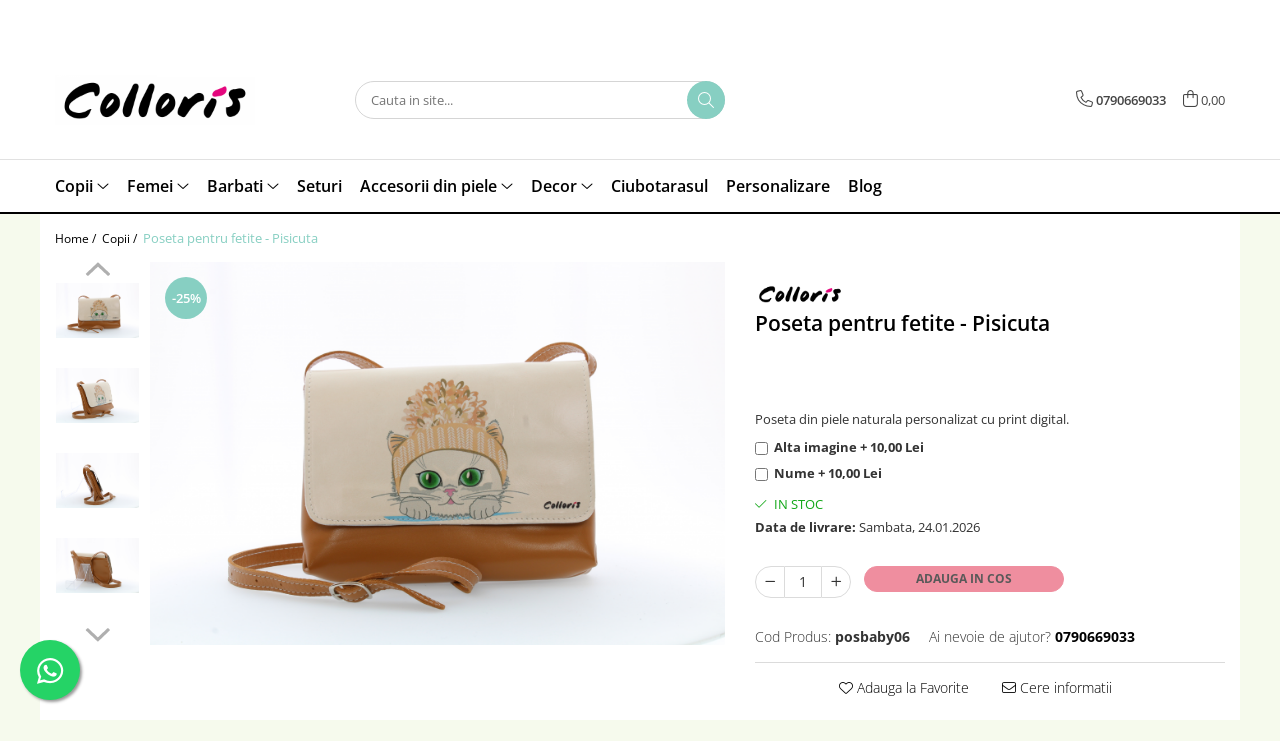

--- FILE ---
content_type: text/html; charset=UTF-8
request_url: https://www.colloris.com/copii/poseta-pentru-fetite-pisicuta.html
body_size: 43749
content:
<!DOCTYPE html>

<html lang="ro-ro">

	<head>
		<meta charset="UTF-8">

		<script src="https://gomagcdn.ro/themes/fashion/js/lazysizes.min.js?v=10141333-4.242" async=""></script>

		<script>
			function g_js(callbk){typeof callbk === 'function' ? window.addEventListener("DOMContentLoaded", callbk, false) : false;}
		</script>

					<link rel="icon" sizes="48x48" href="https://gomagcdn.ro/domains2/colloris.com/files/favicon/favicon3014.png">
			<link rel="apple-touch-icon" sizes="180x180" href="https://gomagcdn.ro/domains2/colloris.com/files/favicon/favicon3014.png">
		
		<style>
			/*body.loading{overflow:hidden;}
			body.loading #wrapper{opacity: 0;visibility: hidden;}
			body #wrapper{opacity: 1;visibility: visible;transition:all .1s ease-out;}*/

			.main-header .main-menu{min-height:43px;}
			.-g-hide{visibility:hidden;opacity:0;}

					</style>
					<link rel="preconnect" href="https://fonts.googleapis.com" >
					<link rel="preconnect" href="https://fonts.gstatic.com" crossorigin>
		
		<link rel="preconnect" href="https://gomagcdn.ro"><link rel="dns-prefetch" href="https://fonts.googleapis.com" /><link rel="dns-prefetch" href="https://fonts.gstatic.com" /><link rel="dns-prefetch" href="https://connect.facebook.net" /><link rel="dns-prefetch" href="https://www.facebook.com" /><link rel="dns-prefetch" href="https://www.googletagmanager.com" /><link rel="dns-prefetch" href="https://analytics.tiktok.com" />

					<link rel="preload" as="image" href="https://gomagcdn.ro/domains2/colloris.com/files/product/large/poseta-pentru-fetite-pisicuta-252394.png"   >
					<link rel="preload" as="style" href="https://fonts.googleapis.com/css2?family=Montserrat:ital,wght@0,300;0,400;0,600;0,700;1,300;1,400&display=swap" fetchpriority="high" onload="this.onload=null;this.rel='stylesheet'" crossorigin>
		
		<link rel="preload" href="https://gomagcdn.ro/themes/fashion/js/plugins.js?v=10141333-4.242" as="script">

		
					<link rel="preload" href="https://www.colloris.com/theme/default.js?v=41675418992" as="script">
				
		<link rel="preload" href="https://gomagcdn.ro/themes/fashion/js/dev.js?v=10141333-4.242" as="script">

					<noscript>
				<link rel="stylesheet" href="https://fonts.googleapis.com/css2?family=Montserrat:ital,wght@0,300;0,400;0,600;0,700;1,300;1,400&display=swap">
			</noscript>
		
					<link rel="stylesheet" href="https://gomagcdn.ro/themes/fashion/css/main-min.css?v=10141333-4.242-1" data-values='{"blockScripts": "1"}'>
		
					<link rel="stylesheet" href="https://www.colloris.com/theme/default.css?v=41675418992">
		
						<link rel="stylesheet" href="https://gomagcdn.ro/themes/fashion/css/dev-style.css?v=10141333-4.242-1">
		
		
		
		<link rel="alternate" hreflang="x-default" href="https://www.colloris.com/copii/poseta-pentru-fetite-pisicuta.html">
									<script>(function(w,d,s,l,i){w[l]=w[l]||[];w[l].push({'gtm.start':
new Date().getTime(),event:'gtm.js'});var f=d.getElementsByTagName(s)[0],
j=d.createElement(s),dl=l!='dataLayer'?'&l='+l:'';j.async=true;j.src=
'https://www.googletagmanager.com/gtm.js?id='+i+dl;f.parentNode.insertBefore(j,f);
})(window,document,'script','dataLayer','GTM-P2S35TW');</script>					
		<meta name="expires" content="never">
		<meta name="revisit-after" content="1 days">
					<meta name="author" content="Gomag">
				<title>Poseta pentru fetite - Pisicuta</title>


					<meta name="robots" content="index,follow" />
						
		<meta name="description" content="Poseta pentru fetite - Pisicuta">
		<meta class="viewport" name="viewport" content="width=device-width, initial-scale=1.0, user-scalable=no">
							<meta property="og:description" content="Poseta din piele naturala personalizat cu print digital."/>
							<meta property="og:image" content="https://gomagcdn.ro/domains2/colloris.com/files/product/large/poseta-pentru-fetite-pisicuta-252394.png"/>
															<link rel="canonical" href="https://www.colloris.com/copii/poseta-pentru-fetite-pisicuta.html" />
			<meta property="og:url" content="https://www.colloris.com/copii/poseta-pentru-fetite-pisicuta.html"/>
						
		<meta name="distribution" content="Global">
		<meta name="owner" content="www.colloris.com">
		<meta name="publisher" content="www.colloris.com">
		<meta name="rating" content="General">
		<meta name="copyright" content="Copyright www.colloris.com 2026. All rights reserved">
		<link rel="search" href="https://www.colloris.com/opensearch.ro.xml" type="application/opensearchdescription+xml" title="Cautare"/>

		
							<script src="https://gomagcdn.ro/themes/fashion/js/jquery-2.1.4.min.js"></script>
			<script defer src="https://gomagcdn.ro/themes/fashion/js/jquery.autocomplete.js?v=20181023"></script>
			<script src="https://gomagcdn.ro/themes/fashion/js/gomag.config.js?v=10141333-4.242"></script>
			<script src="https://gomagcdn.ro/themes/fashion/js/gomag.js?v=10141333-4.242"></script>
		
													<script>
$.Gomag.bind('User/Data/AffiliateMarketing/HideTrafiLeak', function(event, data){

    $('.whatsappfloat').remove();
});
</script><meta property="fb:app_id"                       content="102601828106145" />
<meta property="og:type"                         content="product" />
<meta property="og:title"                        content="Poseta pentru fetite - Pisicuta" />
<meta property="product:brand"                   content="Colloris" />
<meta property="product:category"                content="Copii" />
<meta property="product:original_price:amount"   content="120" />
<meta property="product:original_price:currency" content="RON" />
<meta property="product:pretax_price:amount"     content="90" />
<meta property="product:pretax_price:currency"   content="RON" />
<meta property="product:price:amount"            content="90" />
<meta property="product:price:currency"          content="RON" />
<meta property="product:shipping_cost:amount"    content="0" />
<meta property="product:shipping_cost:currency"  content="RON" />
<meta property="product:weight:value"            content="1" />
<meta property="product:weight:units"            content="kg" />
<meta property="product:shipping_weight:value"   content="1" />
<meta property="product:shipping_weight:units"   content="kg" />
<meta property="product:sale_price:amount"       content="90" />
<meta property="product:sale_price:currency"     content="RON" />
<meta property="product:sale_price_dates:start"  content="2026-01-19 00:00:00" />
<meta property="product:sale_price_dates:end"    content="2026-01-19 23:59:59" />
<!-- Global site tag (gtag.js) - Google Analytics -->
<script async src="https://www.googletagmanager.com/gtag/js?id=G-6TH7BZ83EX"></script>
	<script>
 window.dataLayer = window.dataLayer || [];
  function gtag(){dataLayer.push(arguments);}
    var cookieValue = '';
  var name = 'g_c_consent' + "=";
  var decodedCookie = decodeURIComponent(document.cookie);
  var ca = decodedCookie.split(';');
  for(var i = 0; i <ca.length; i++) {
	var c = ca[i];
	while (c.charAt(0) == ' ') {
	  c = c.substring(1);
	}
	if (c.indexOf(name) == 0) {
	  cookieValue = c.substring(name.length, c.length);
	}
  }



if(cookieValue == ''){
	gtag('consent', 'default', {
	  'ad_storage': 'granted',
	  'ad_user_data': 'granted',
	  'ad_personalization': 'granted',
	  'analytics_storage': 'granted',
	  'personalization_storage': 'granted',
	  'functionality_storage': 'granted',
	  'security_storage': 'granted'
	});
	} else if(cookieValue != '-1'){


			gtag('consent', 'default', {
			'ad_storage': 'granted',
			'ad_user_data': 'granted',
			'ad_personalization': 'granted',
			'analytics_storage': 'granted',
			'personalization_storage': 'granted',
			'functionality_storage': 'granted',
			'security_storage': 'granted'
		});
	} else {
	 gtag('consent', 'default', {
		  'ad_storage': 'denied',
		  'ad_user_data': 'denied',
		  'ad_personalization': 'denied',
		  'analytics_storage': 'denied',
			'personalization_storage': 'denied',
			'functionality_storage': 'denied',
			'security_storage': 'denied'
		});

		 }
</script>
<script>

	
  gtag('js', new Date());

 
$.Gomag.bind('Cookie/Policy/Consent/Denied', function(){
	gtag('consent', 'update', {
		  'ad_storage': 'denied',
		  'ad_user_data': 'denied',
		  'ad_personalization': 'denied',
		  'analytics_storage': 'denied',
			'personalization_storage': 'denied',
			'functionality_storage': 'denied',
			'security_storage': 'denied'
		});
		})
$.Gomag.bind('Cookie/Policy/Consent/Granted', function(){
	gtag('consent', 'update', {
		  'ad_storage': 'granted',
		  'ad_user_data': 'granted',
		  'ad_personalization': 'granted',
		  'analytics_storage': 'granted',
			'personalization_storage': 'granted',
			'functionality_storage': 'granted',
			'security_storage': 'granted'
		});
		})
  gtag('config', 'G-6TH7BZ83EX', {allow_enhanced_conversions: true });
</script>
<script>
	function gaBuildProductVariant(product)
	{
		let _return = '';
		if(product.version != undefined)
		{
			$.each(product.version, function(i, a){
				_return += (_return == '' ? '' : ', ')+a.value;
			})
		}
		return _return;
	}

</script>
<script>
	$.Gomag.bind('Product/Add/To/Cart/After/Listing', function gaProductAddToCartLV4(event, data) {
		if(data.product !== undefined) {
			var gaProduct = false;
			if(typeof(gaProducts) != 'undefined' && gaProducts[data.product.id] != undefined)
			{
				gaProduct = gaProducts[data.product.id];

			}

			if(gaProduct == false)
			{
				gaProduct = {};
				gaProduct.item_id = data.product.id;
				gaProduct.currency = data.product.currency ? (String(data.product.currency).toLowerCase() == 'lei' ? 'RON' : data.product.currency) : 'RON';
				gaProduct.item_name =  data.product.name ;
				gaProduct.item_variant= gaBuildProductVariant(data.product);
				gaProduct.item_brand = data.product.brand;
				gaProduct.item_category = data.product.category;

			}

			gaProduct.price = parseFloat(data.product.price).toFixed(2);
			gaProduct.quantity = data.product.productQuantity;
			gtag("event", "add_to_cart", {
				currency: gaProduct.currency,
				value: parseFloat(gaProduct.price) * parseFloat(gaProduct.quantity),
				items: [
					gaProduct
				]
			});

		}
	})
	$.Gomag.bind('Product/Add/To/Cart/After/Details', function gaProductAddToCartDV4(event, data){

		if(data.product !== undefined){

			var gaProduct = false;
			if(
				typeof(gaProducts) != 'undefined'
				&&
				gaProducts[data.product.id] != undefined
			)
			{
				var gaProduct = gaProducts[data.product.id];
			}

			if(gaProduct == false)
			{
				gaProduct = {};
				gaProduct.item_id = data.product.id;
				gaProduct.currency = data.product.currency ? (String(data.product.currency).toLowerCase() == 'lei' ? 'RON' : data.product.currency) : 'RON';
				gaProduct.item_name =  data.product.name ;
				gaProduct.item_variant= gaBuildProductVariant(data.product);
				gaProduct.item_brand = data.product.brand;
				gaProduct.item_category = data.product.category;

			}

			gaProduct.price = parseFloat(data.product.price).toFixed(2);
			gaProduct.quantity = data.product.productQuantity;


			gtag("event", "add_to_cart", {
			  currency: gaProduct.currency,
			  value: parseFloat(gaProduct.price) * parseFloat(gaProduct.quantity),
			  items: [
				gaProduct
			  ]
			});
        }

	})
	 $.Gomag.bind('Product/Remove/From/Cart', function gaProductRemovedFromCartV4(event, data){
		var envData = $.Gomag.getEnvData();
		var products = envData.products;

		if(data.data.product !== undefined && products[data.data.product] !== undefined){


			var dataProduct = products[data.data.product];


			gaProduct = {};
			gaProduct.item_id = dataProduct.id;

			gaProduct.item_name =   dataProduct.name ;
			gaProduct.currency = dataProduct.currency ? (String(dataProduct.currency).toLowerCase() == 'lei' ? 'RON' : dataProduct.currency) : 'RON';
			gaProduct.item_category = dataProduct.category;
			gaProduct.item_brand = dataProduct.brand;
			gaProduct.price = parseFloat(dataProduct.price).toFixed(2);
			gaProduct.quantity = data.data.quantity;
			gaProduct.item_variant= gaBuildProductVariant(dataProduct);
			gtag("event", "remove_from_cart", {
			  currency: gaProduct.currency,
			  value: parseFloat(gaProduct.price) * parseFloat(gaProduct.quantity),
			  items: [
				gaProduct
			  ]
			});
        }

	});

	 $.Gomag.bind('Cart/Quantity/Update', function gaCartQuantityUpdateV4(event, data){
		var envData = $.Gomag.getEnvData();
		var products = envData.products;
		if(!data.data.finalQuantity || !data.data.initialQuantity)
		{
			return false;
		}
		var dataProduct = products[data.data.product];
		if(dataProduct == undefined)
		{
			return false;
		}

		gaProduct = {};
		gaProduct.item_id = dataProduct.id;
		gaProduct.currency = dataProduct.currency ? (String(dataProduct.currency).toLowerCase() == 'lei' ? 'RON' : dataProduct.currency) : 'RON';
		gaProduct.item_name =  dataProduct.name ;

		gaProduct.item_category = dataProduct.category;
		gaProduct.item_brand = dataProduct.brand;
		gaProduct.price = parseFloat(dataProduct.price).toFixed(2);
		gaProduct.item_variant= gaBuildProductVariant(dataProduct);
		if(parseFloat(data.data.initialQuantity) < parseFloat(data.data.finalQuantity))
		{
			var quantity = parseFloat(data.data.finalQuantity) - parseFloat(data.data.initialQuantity);
			gaProduct.quantity = quantity;

			gtag("event", "add_to_cart", {
			  currency: gaProduct.currency,
			  value: parseFloat(gaProduct.price) * parseFloat(gaProduct.quantity),
			  items: [
				gaProduct
			  ]
			});
		}
		else if(parseFloat(data.data.initialQuantity) > parseFloat(data.data.finalQuantity))
		{
			var quantity = parseFloat(data.data.initialQuantity) - parseFloat(data.data.finalQuantity);
			gaProduct.quantity = quantity;
			gtag("event", "remove_from_cart", {
			  currency: gaProduct.currency,
			  value: parseFloat(gaProduct.price) * parseFloat(gaProduct.quantity),
			  items: [
				gaProduct
			  ]
			});
		}

	});

</script>
<script>
!function (w, d, t) {
  w.TiktokAnalyticsObject=t;var ttq=w[t]=w[t]||[];ttq.methods=["page","track","identify","instances","debug","on","off","once","ready","alias","group","enableCookie","disableCookie"],ttq.setAndDefer=function(t,e){t[e]=function(){t.push([e].concat(Array.prototype.slice.call(arguments,0)))}};for(var i=0;i<ttq.methods.length;i++)ttq.setAndDefer(ttq,ttq.methods[i]);ttq.instance=function(t){for(var e=ttq._i[t]||[],n=0;n<ttq.methods.length;n++)ttq.setAndDefer(e,ttq.methods[n]);return e},ttq.load=function(e,n){var i="https://analytics.tiktok.com/i18n/pixel/events.js";ttq._i=ttq._i||{},ttq._i[e]=[],ttq._i[e]._u=i,ttq._t=ttq._t||{},ttq._t[e]=+new Date,ttq._o=ttq._o||{},ttq._o[e]=n||{};var o=document.createElement("script");o.type="text/javascript",o.async=!0,o.src=i+"?sdkid="+e+"&lib="+t;var a=document.getElementsByTagName("script")[0];a.parentNode.insertBefore(o,a)};

  ttq.load('CFL48HBC77UCCRP9BKI0');
  ttq.page();
}(window, document, 'ttq');
</script><!-- Global site tag (gtag.js) - Google Analytics -->
	<script>
		$.Gomag.bind('Page/Load', function(){
			gtag('config', 'G-SZLDQMLK7T', {allow_enhanced_conversions: true, groups: 'gomag'  });
		})
	</script>
<script>
function gaCGBuildProductVariant(product)
	{
		let _return = '';
		if(product.version != undefined)
		{
			$.each(product.version, function(i, a){
				_return += (_return == '' ? '' : ', ')+a.value;
			})
		}
		return _return;
	}

</script>

<script>
	$.Gomag.bind('Product/Add/To/Cart/After/Listing', function gaProductAddToCartLGCV4(event, data){
		if(data.product !== undefined){

			var gaProduct = false;
			if(typeof(gaProducts) != 'undefined' && gaProducts[data.product.id] != undefined)
			{
				gaProduct = gaProducts[data.product.id];

			}

			if(gaProduct == false)
			{
				gaProduct = {};
				gaProduct.item_id = data.product.id;
				gaProduct.currency = data.product.currency ? data.product.currency : 'RON';
				gaProduct.item_name = data.product.sku;
				gaProduct.item_variant= gaCGBuildProductVariant(data.product);
				gaProduct.item_brand = data.product.brand;
				gaProduct.item_category = data.product.category;

			}

			gaProduct.price = parseFloat(data.product.price).toFixed(2);
			gaProduct.quantity = data.product.productQuantity;

			gtag("event", "add_to_cart", {
				send_to: 'gomag',
				currency: gaProduct.currency,
				value: parseFloat(gaProduct.price) * parseFloat(gaProduct.quantity),
				items: [
					gaProduct
				]
			});

        }
	})
	$.Gomag.bind('Product/Add/To/Cart/After/Details', function gaProductAddToCartDGCV4(event, data){

		if(data.product !== undefined){

			var gaProduct = false;
			if(
				typeof(gaProducts) != 'undefined'
				&&
				gaProducts[data.product.id] != undefined
			)
			{
				var gaProduct = gaProducts[data.product.id];
			}

			if(gaProduct == false)
			{
				gaProduct = {};
				gaProduct.item_id = data.product.id;
				gaProduct.currency = data.product.currency ? data.product.currency : 'RON';
				gaProduct.item_name =data.product.sku;

				gaProduct.item_variant= gaCGBuildProductVariant(data.product);
				gaProduct.item_brand = data.product.brand;
				gaProduct.item_category = data.product.category;

			}

			gaProduct.price = parseFloat(data.product.price).toFixed(2);
			gaProduct.quantity = data.product.productQuantity;




			gtag("event", "add_to_cart", {
				send_to: 'gomag',
				currency: gaProduct.currency,
				value: parseFloat(gaProduct.price) * parseFloat(gaProduct.quantity),
				items: [
					gaProduct
				]
			});
        }

	})
	 $.Gomag.bind('Product/Remove/From/Cart', function gaProductRemovedFromCartGCV4(event, data){
		var envData = $.Gomag.getEnvData();
		var products = envData.products;

		if(data.data.product !== undefined && products[data.data.product] !== undefined){


			var dataProduct = products[data.data.product];


			gaProduct = {};
			gaProduct.item_id = dataProduct.id;

			gaProduct.item_name = dataProduct.sku;
			gaProduct.currency = dataProduct.currency;
			gaProduct.item_category = dataProduct.category;
			gaProduct.item_brand = dataProduct.brand;
			gaProduct.price = parseFloat(dataProduct.price).toFixed(2);
			gaProduct.item_variant= gaCGBuildProductVariant(dataProduct);
			gaProduct.quantity = data.data.quantity;
			gtag("event", "remove_from_cart", {
				send_to: 'gomag',
			  currency: gaProduct.currency,
			  value: parseFloat(gaProduct.price) * parseFloat(gaProduct.quantity),
			  items: [
				gaProduct
			  ]
			});
        }

	});

	 $.Gomag.bind('Cart/Quantity/Update', function gaCartQuantityUpdateV4(event, data){
		var envData = $.Gomag.getEnvData();
		var products = envData.products;
		if(!data.data.finalQuantity || !data.data.initialQuantity)
		{
			return false;
		}
		var dataProduct = products[data.data.product];
		if(dataProduct == undefined)
		{
			return false;
		}

		gaProduct = {};
		gaProduct.item_id = dataProduct.id;
		gaProduct.currency = dataProduct.currency ? dataProduct.currency : 'RON';
		gaProduct.item_name = dataProduct.sku;
		gaProduct.item_variant= gaCGBuildProductVariant(dataProduct);
		gaProduct.item_category = dataProduct.category;
		gaProduct.item_brand = dataProduct.brand;
		gaProduct.price = parseFloat(dataProduct.price).toFixed(2);

		if(parseFloat(data.data.initialQuantity) < parseFloat(data.data.finalQuantity))
		{
			var quantity = parseFloat(data.data.finalQuantity) - parseFloat(data.data.initialQuantity);
			gaProduct.quantity = quantity;

			gtag("event", "add_to_cart", {
				send_to: 'gomag',
				currency: gaProduct.currency,
				value: parseFloat(gaProduct.price) * parseFloat(gaProduct.quantity),
				items: [
					gaProduct
				]
			});
		}
		else if(parseFloat(data.data.initialQuantity) > parseFloat(data.data.finalQuantity))
		{
			var quantity = parseFloat(data.data.initialQuantity) - parseFloat(data.data.finalQuantity);
			gaProduct.quantity = quantity;
			gtag("event", "remove_from_cart", {
				send_to: 'gomag',
			  currency: gaProduct.currency,
			  value: parseFloat(gaProduct.price) * parseFloat(gaProduct.quantity),
			  items: [
				gaProduct
			  ]
			});
		}

	});

</script>
<script>
gtag('config', 'AW-11417432923');
</script><script>
	$.Gomag.bind('Product/Add/To/Cart/After/Listing', function(event, data){
		if(data.product !== undefined){
			gtag('event', 'add_to_cart', {
				send_to	: 'AW-11417432923',
				value	: parseFloat(data.product.productQuantity) * parseFloat(data.product.price),
				items	:[{
					id		: data.product.id,
					name	: data.product.name,
					brand	: data.product.brand,
					category: data.product.category,
					quantity: data.product.productQuantity,
					price	: parseFloat(data.product.price).toFixed(2)
				 
			}]
		   })
        }
	})
	$.Gomag.bind('Product/Add/To/Cart/After/Details', function(event, data){
		
		if(data.product !== undefined){
			gtag('event', 'add_to_cart', {
				send_to: 'AW-11417432923',
				value: parseFloat(data.product.productQuantity) * parseFloat(data.product.price),
				items: [{
					id: data.product.id,
					name		: data.product.name,
					brand		: data.product.brand,
					category	: data.product.category,
					quantity	: data.product.productQuantity,
					price		: parseFloat(data.product.price).toFixed(2)
				}]	
			})
		}
	})
   
</script><meta name="google-site-verification" content="lSXgz8TT1jGb7FAfGApMQ40UQy6REnmFk3r9BkbWX4U" /><!-- Facebook Pixel Code -->
				<script>
				!function(f,b,e,v,n,t,s){if(f.fbq)return;n=f.fbq=function(){n.callMethod?
				n.callMethod.apply(n,arguments):n.queue.push(arguments)};if(!f._fbq)f._fbq=n;
				n.push=n;n.loaded=!0;n.version="2.0";n.queue=[];t=b.createElement(e);t.async=!0;
				t.src=v;s=b.getElementsByTagName(e)[0];s.parentNode.insertBefore(t,s)}(window,
				document,"script","//connect.facebook.net/en_US/fbevents.js");

				fbq("init", "1439748516876593");
				fbq("track", "PageView");</script>
				<!-- End Facebook Pixel Code -->
				<script>
				$.Gomag.bind('User/Ajax/Data/Loaded', function(event, data){
					if(data != undefined && data.data != undefined)
					{
						var eventData = data.data;
						if(eventData.facebookUserData != undefined)
						{
							$('body').append(eventData.facebookUserData);
						}
					}
				})
				</script>
				<meta name="facebook-domain-verification" content="6h22yrnk817kr5j1oiai18l1rngwru" /><meta property="fb:app_id"                       content="102601828106145" />
<meta property="og:type"                         content="website" />
					
		
	</head>

	<body class="" style="">

		<script >
			function _addCss(url, attribute, value, loaded){
				var _s = document.createElement('link');
				_s.rel = 'stylesheet';
				_s.href = url;
				_s.type = 'text/css';
				if(attribute)
				{
					_s.setAttribute(attribute, value)
				}
				if(loaded){
					_s.onload = function(){
						var dom = document.getElementsByTagName('body')[0];
						//dom.classList.remove('loading');
					}
				}
				var _st = document.getElementsByTagName('link')[0];
				_st.parentNode.insertBefore(_s, _st);
			}
			//_addCss('https://fonts.googleapis.com/css2?family=Open+Sans:ital,wght@0,300;0,400;0,600;0,700;1,300;1,400&display=swap');
			_addCss('https://gomagcdn.ro/themes/_fonts/Open-Sans.css');

		</script>
		<script>
				/*setTimeout(
				  function()
				  {
				   document.getElementsByTagName('body')[0].classList.remove('loading');
				  }, 1000);*/
		</script>
									<noscript><iframe src="https://www.googletagmanager.com/ns.html?id=GTM-P2S35TW"
height="0" width="0" style="display:none;visibility:hidden"></iframe></noscript>					
					<div id="fb-root"></div>
						<script >
			window.fbAsyncInit = function() {
			FB.init({
			appId : '435256891179054',
			autoLogAppEvents : true,
			xfbml : true,
			version : 'v12.0'
			});
			};
			</script>
			<script async defer crossorigin="anonymous" src="https://connect.facebook.net/ro_RO/sdk.js"></script>
					
		<div id="wrapper">
			<!-- BLOCK:335709c383e56b18cab3b544ac133728 start -->
<div id="_cartSummary" class="hide"></div>

<script >
	$(document).ready(function() {

		$(document).on('keypress', '.-g-input-loader', function(){
			$(this).addClass('-g-input-loading');
		})

		$.Gomag.bind('Product/Add/To/Cart/After', function(eventResponse, properties)
		{
									var data = JSON.parse(properties.data);
			$('.q-cart').html(data.quantity);
			if(parseFloat(data.quantity) > 0)
			{
				$('.q-cart').removeClass('hide');
			}
			else
			{
				$('.q-cart').addClass('hide');
			}
			$('.cartPrice').html(data.subtotal + ' ' + data.currency);
			$('.cartProductCount').html(data.quantity);


		})
		$('#_cartSummary').on('updateCart', function(event, cart) {
			var t = $(this);

			$.get('https://www.colloris.com/cart-update', {
				cart: cart
			}, function(data) {

				$('.q-cart').html(data.quantity);
				if(parseFloat(data.quantity) > 0)
				{
					$('.q-cart').removeClass('hide');
				}
				else
				{
					$('.q-cart').addClass('hide');
				}
				$('.cartPrice').html(data.subtotal + ' ' + data.currency);
				$('.cartProductCount').html(data.quantity);
			}, 'json');
			window.ga = window.ga || function() {
				(ga.q = ga.q || []).push(arguments)
			};
			ga('send', 'event', 'Buton', 'Click', 'Adauga_Cos');
		});

		if(window.gtag_report_conversion) {
			$(document).on("click", 'li.phone-m', function() {
				var phoneNo = $('li.phone-m').children( "a").attr('href');
				gtag_report_conversion(phoneNo);
			});

		}

	});
</script>



<header class="main-header container-bg clearfix" data-block="headerBlock">
	<div class="discount-tape container-h full -g-hide" id="_gomagHellobar">
<style>
.discount-tape{position: relative;width:100%;padding:0;text-align:center;font-size:14px;overflow: hidden;z-index:99;}
.discount-tape a{color: #e00de0;}
.Gomag-HelloBar{padding:10px;}
@media screen and (max-width: 767px){.discount-tape{font-size:13px;}}
</style>
<div class="Gomag-HelloBar" style="background: #f7cff7;color: #e00de0;">
	<a href="https://web.facebook.com/CollorisBaby/" rel="nofollow" style="color: #e00de0;">
		Bine ati venit pe pagina noastra. Va dorim vizionare placuta!
			</a>
			<style>
			.Gomag-HelloBar{padding-right:45px!important;}
			.closeHelloBar{display: flex;align-items: center;justify-content: center;position: absolute;top: 0;bottom: 0;right: 10px;height: 24px;width: 24px;margin: auto;text-align:center;font-size:18px;line-height: 1;color:#444!important;background: #fff;border-radius: 50%;}
			.closeHelloBar .fa{font-weight:400;}
			@media screen and (max-width: 767px){.closeHelloBar{top: 8px;margin:0;}}
		</style>
		<a href="#" rel="nofollow" class="closeHelloBar -g-no-url"><i class="fa fa-close" aria-hidden="true"></i></a>

		<script>
			$(document).ready(function(){
				$(document).on('click', '.closeHelloBar', function(){
					$.Gomag.setCookie('widget3', '1', 86400000, true);
					$('.Gomag-HelloBar').remove();
					$('#_gomagHellobar').hide();
				})
			})
		</script>
	</div>
<div class="clear"></div>
</div>

		
	<div class="top-head-bg container-h full">

		<div class="top-head container-h">
			<div class="row">
				<div class="col-md-3 col-sm-3 col-xs-5 logo-h">
					
	<a href="https://www.colloris.com" id="logo" data-pageId="2">
		<img src="https://gomagcdn.ro/domains2/colloriscom/files/company/colloris-logo-9106474964.png" fetchpriority="high" class="img-responsive" alt="Colloris" title="Colloris" width="200" height="50" style="width:auto;">
	</a>
				</div>
				<div class="col-md-4 col-sm-4 col-xs-7 main search-form-box">
					
<form name="search-form" class="search-form" action="https://www.colloris.com/produse" id="_searchFormMainHeader">

	<input id="_autocompleteSearchMainHeader" name="c" class="input-placeholder -g-input-loader" type="text" placeholder="Cauta in site..." aria-label="Search"  value="">
	<button id="_doSearch" class="search-button" aria-hidden="true">
		<i class="fa fa-search" aria-hidden="true"></i>
	</button>

				<script >
			$(document).ready(function() {

				$('#_autocompleteSearchMainHeader').autocomplete({
					serviceUrl: 'https://www.colloris.com/autocomplete',
					minChars: 2,
					deferRequestBy: 700,
					appendTo: '#_searchFormMainHeader',
					width: parseInt($('#_doSearch').offset().left) - parseInt($('#_autocompleteSearchMainHeader').offset().left),
					formatResult: function(suggestion, currentValue) {
						return suggestion.value;
					},
					onSelect: function(suggestion) {
						$(this).val(suggestion.data);
					},
					onSearchComplete: function(suggestion) {
						$(this).removeClass('-g-input-loading');
					}
				});
				$(document).on('click', '#_doSearch', function(e){
					e.preventDefault();
					if($('#_autocompleteSearchMainHeader').val() != '')
					{
						$('#_searchFormMainHeader').submit();
					}
				})
			});
		</script>
	

</form>
				</div>
				<div class="col-md-5 col-sm-5 acount-section">
					
<ul>
	<li class="search-m hide">
		<a href="#" class="-g-no-url" aria-label="Cauta in site..." data-pageId="">
			<i class="fa fa-search search-open" aria-hidden="true"></i>
			<i style="display:none" class="fa fa-times search-close" aria-hidden="true"></i>
		</a>
	</li>
	<li class="-g-user-icon -g-user-icon-empty">
			
	</li>
	
				<li class="contact-header">
			<a href="tel:0790669033" aria-label="Contacteaza-ne" data-pageId="3">
				<i class="fa fa-phone" aria-hidden="true"></i>
								<span>0790669033</span>
			</a>
		</li>
			<li class="wishlist-header hide">
		<a href="https://www.colloris.com/wishlist" aria-label="Wishlist" data-pageId="28">
			<span class="-g-wishlist-product-count -g-hide"></span>
			<i class="fa fa-heart-o" aria-hidden="true"></i>
			<span class="">Favorite</span>
		</a>
	</li>
	<li class="cart-header-btn cart">
		<a class="cart-drop _showCartHeader" href="https://www.colloris.com/cos-de-cumparaturi" aria-label="Cos de cumparaturi">
			<span class="q-cart hide">0</span>
			<i class="fa fa-shopping-bag" aria-hidden="true"></i>
			<span class="count cartPrice">0,00
				
			</span>
		</a>
					<div class="cart-dd  _cartShow cart-closed"></div>
			</li>

	</ul>

	<script>
		$(document).ready(function() {
			//Cart
							$('.cart').mouseenter(function() {
					$.Gomag.showCartSummary('div._cartShow');
				}).mouseleave(function() {
					$.Gomag.hideCartSummary('div._cartShow');
					$('div._cartShow').removeClass('cart-open');
				});
						$(document).on('click', '.dropdown-toggle', function() {
				window.location = $(this).attr('href');
			})
		})
	</script>

				</div>
			</div>
		</div>
	</div>


<div id="navigation">
	<nav id="main-menu" class="main-menu container-h full clearfix">
		<a href="#" class="menu-trg -g-no-url" title="Produse">
			<span>&nbsp;</span>
		</a>
		
<div class="container-h nav-menu-hh clearfix">

	<!-- BASE MENU -->
	<ul class="
			nav-menu base-menu container-h
			
			
		">

		

			
		<li class="menu-drop __GomagMM ">
							<a
					href="https://www.colloris.com/copii"
					class="  "
					rel="  "
					
					title="Copii"
					data-Gomag=''
					data-block-name="mainMenuD0"
					data-pageId= "3"
					data-block="mainMenuD">
											<span class="list">Copii</span>
						<i class="fa fa-angle-down"></i>
				</a>

									<div class="menu-dd">
										<ul class="drop-list clearfix w100">
																																						<li class="fl">
										<div class="col">
											<p class="title">
												<a
												href="https://www.colloris.com/rucsacele"
												class="title    "
												rel="  "
												
												title="Rucsac"
												data-Gomag=''
												data-block-name="mainMenuD1"
												data-block="mainMenuD"
												data-pageId= "9"
												>
																										Rucsac
												</a>
											</p>
																																															<a
														href="https://www.colloris.com/minion"
														rel="  "
														
														title="Minion"
														class="    "
														data-Gomag=''
														data-block-name="mainMenuD2"
														data-block="mainMenuD"
														data-pageId=""
													>
																												<i class="fa fa-angle-right"></i>
														<span>Minion</span>
													</a>
																									<a
														href="https://www.colloris.com/baby-3"
														rel="  "
														
														title="Baby 3+"
														class="    "
														data-Gomag=''
														data-block-name="mainMenuD2"
														data-block="mainMenuD"
														data-pageId=""
													>
																												<i class="fa fa-angle-right"></i>
														<span>Baby 3+</span>
													</a>
																									<a
														href="https://www.colloris.com/carmen"
														rel="  "
														
														title="Carmen"
														class="    "
														data-Gomag=''
														data-block-name="mainMenuD2"
														data-block="mainMenuD"
														data-pageId=""
													>
																												<i class="fa fa-angle-right"></i>
														<span>Carmen</span>
													</a>
																							
										</div>
									</li>
																																<li class="fl">
										<div class="col">
											<p class="title">
												<a
												href="https://www.colloris.com/pantofi"
												class="title    "
												rel="  "
												
												title="Pantofi/Sandale - mers descult"
												data-Gomag=''
												data-block-name="mainMenuD1"
												data-block="mainMenuD"
												data-pageId= "5"
												>
																										Pantofi/Sandale - mers descult
												</a>
											</p>
																						
										</div>
									</li>
																																<li class="fl">
										<div class="col">
											<p class="title">
												<a
												href="https://www.colloris.com/ghetute"
												class="title    "
												rel="  "
												
												title="Ghetute"
												data-Gomag=''
												data-block-name="mainMenuD1"
												data-block="mainMenuD"
												data-pageId= "10"
												>
																										Ghetute
												</a>
											</p>
																						
										</div>
									</li>
																																<li class="fl">
										<div class="col">
											<p class="title">
												<a
												href="https://www.colloris.com/posete"
												class="title    "
												rel="  "
												
												title="Posete"
												data-Gomag=''
												data-block-name="mainMenuD1"
												data-block="mainMenuD"
												data-pageId= "12"
												>
																										Posete
												</a>
											</p>
																						
										</div>
									</li>
																													</ul>
																	</div>
									
		</li>
		
		<li class="menu-drop __GomagMM ">
							<a
					href="https://www.colloris.com/femei"
					class="  "
					rel="  "
					
					title="Femei"
					data-Gomag=''
					data-block-name="mainMenuD0"
					data-pageId= "4"
					data-block="mainMenuD">
											<span class="list">Femei</span>
						<i class="fa fa-angle-down"></i>
				</a>

									<div class="menu-dd">
										<ul class="drop-list clearfix w100">
																																						<li class="fl">
										<div class="col">
											<p class="title">
												<a
												href="https://www.colloris.com/genti"
												class="title    "
												rel="  "
												
												title="Genti"
												data-Gomag=''
												data-block-name="mainMenuD1"
												data-block="mainMenuD"
												data-pageId= "22"
												>
																										Genti
												</a>
											</p>
																																															<a
														href="https://www.colloris.com/posete-tip-postas"
														rel="  "
														
														title="Posete casual"
														class="    "
														data-Gomag=''
														data-block-name="mainMenuD2"
														data-block="mainMenuD"
														data-pageId=""
													>
																												<i class="fa fa-angle-right"></i>
														<span>Posete casual</span>
													</a>
																									<a
														href="https://www.colloris.com/rucsace"
														rel="  "
														
														title="Rucsac"
														class="    "
														data-Gomag=''
														data-block-name="mainMenuD2"
														data-block="mainMenuD"
														data-pageId=""
													>
																												<i class="fa fa-angle-right"></i>
														<span>Rucsac</span>
													</a>
																									<a
														href="https://www.colloris.com/m22-mini-blana"
														rel="  "
														
														title="Genti cu blana naturala"
														class="    "
														data-Gomag=''
														data-block-name="mainMenuD2"
														data-block="mainMenuD"
														data-pageId=""
													>
																												<i class="fa fa-angle-right"></i>
														<span>Genti cu blana naturala</span>
													</a>
																									<a
														href="https://www.colloris.com/clasice"
														rel="  "
														
														title="Clasice"
														class="    "
														data-Gomag=''
														data-block-name="mainMenuD2"
														data-block="mainMenuD"
														data-pageId=""
													>
																												<i class="fa fa-angle-right"></i>
														<span>Clasice</span>
													</a>
																							
										</div>
									</li>
																																<li class="fl">
										<div class="col">
											<p class="title">
												<a
												href="https://www.colloris.com/incaltaminte"
												class="title    "
												rel="  "
												
												title="Incaltaminte"
												data-Gomag=''
												data-block-name="mainMenuD1"
												data-block="mainMenuD"
												data-pageId= "17"
												>
																										Incaltaminte
												</a>
											</p>
																																															<a
														href="https://www.colloris.com/balerini"
														rel="  "
														
														title="Balerini"
														class="    "
														data-Gomag=''
														data-block-name="mainMenuD2"
														data-block="mainMenuD"
														data-pageId=""
													>
																												<i class="fa fa-angle-right"></i>
														<span>Balerini</span>
													</a>
																									<a
														href="https://www.colloris.com/pantofi-18"
														rel="  "
														
														title="Pantofi"
														class="    "
														data-Gomag=''
														data-block-name="mainMenuD2"
														data-block="mainMenuD"
														data-pageId=""
													>
																												<i class="fa fa-angle-right"></i>
														<span>Pantofi</span>
													</a>
																									<a
														href="https://www.colloris.com/pantofi-mers-descult-barefoot-51"
														rel="  "
														
														title="Pantofi mers descult (Barefoot)"
														class="    "
														data-Gomag=''
														data-block-name="mainMenuD2"
														data-block="mainMenuD"
														data-pageId=""
													>
																												<i class="fa fa-angle-right"></i>
														<span>Pantofi mers descult (Barefoot)</span>
													</a>
																									<a
														href="https://www.colloris.com/ghete"
														rel="  "
														
														title="Ghete"
														class="    "
														data-Gomag=''
														data-block-name="mainMenuD2"
														data-block="mainMenuD"
														data-pageId=""
													>
																												<i class="fa fa-angle-right"></i>
														<span>Ghete</span>
													</a>
																									<a
														href="https://www.colloris.com/ciocate"
														rel="  "
														
														title="Ciocate"
														class="    "
														data-Gomag=''
														data-block-name="mainMenuD2"
														data-block="mainMenuD"
														data-pageId=""
													>
																												<i class="fa fa-angle-right"></i>
														<span>Ciocate</span>
													</a>
																									<a
														href="https://www.colloris.com/cizme-21"
														rel="  "
														
														title="Cizme"
														class="    "
														data-Gomag=''
														data-block-name="mainMenuD2"
														data-block="mainMenuD"
														data-pageId=""
													>
																												<i class="fa fa-angle-right"></i>
														<span>Cizme</span>
													</a>
																							
										</div>
									</li>
																													</ul>
																	</div>
									
		</li>
		
		<li class="menu-drop __GomagMM ">
							<a
					href="https://www.colloris.com/barbati"
					class="  "
					rel="  "
					
					title="Barbati"
					data-Gomag=''
					data-block-name="mainMenuD0"
					data-pageId= "2"
					data-block="mainMenuD">
											<span class="list">Barbati</span>
						<i class="fa fa-angle-down"></i>
				</a>

									<div class="menu-dd">
										<ul class="drop-list clearfix w100">
																																						<li class="fl">
										<div class="col">
											<p class="title">
												<a
												href="https://www.colloris.com/incaltaminte-27"
												class="title    "
												rel="  "
												
												title="Incaltaminte"
												data-Gomag=''
												data-block-name="mainMenuD1"
												data-block="mainMenuD"
												data-pageId= "27"
												>
																										Incaltaminte
												</a>
											</p>
																																															<a
														href="https://www.colloris.com/ghete-29"
														rel="  "
														
														title="Ghete"
														class="    "
														data-Gomag=''
														data-block-name="mainMenuD2"
														data-block="mainMenuD"
														data-pageId=""
													>
																												<i class="fa fa-angle-right"></i>
														<span>Ghete</span>
													</a>
																									<a
														href="https://www.colloris.com/casual-30"
														rel="  "
														
														title="Casual"
														class="    "
														data-Gomag=''
														data-block-name="mainMenuD2"
														data-block="mainMenuD"
														data-pageId=""
													>
																												<i class="fa fa-angle-right"></i>
														<span>Casual</span>
													</a>
																							
										</div>
									</li>
																																<li class="fl">
										<div class="col">
											<p class="title">
												<a
												href="https://www.colloris.com/genti-31"
												class="title    "
												rel="  "
												
												title="Genti"
												data-Gomag=''
												data-block-name="mainMenuD1"
												data-block="mainMenuD"
												data-pageId= "31"
												>
																										Genti
												</a>
											</p>
																																															<a
														href="https://www.colloris.com/borseta"
														rel="  "
														
														title="Borseta"
														class="    "
														data-Gomag=''
														data-block-name="mainMenuD2"
														data-block="mainMenuD"
														data-pageId=""
													>
																												<i class="fa fa-angle-right"></i>
														<span>Borseta</span>
													</a>
																							
										</div>
									</li>
																													</ul>
																	</div>
									
		</li>
		
		<li class="menu-drop __GomagMM ">
								<a
						href="https://www.colloris.com/set-de-familie"
						class="    "
						rel="  "
						
						title="Seturi"
						data-Gomag=''
						data-block-name="mainMenuD0"  data-block="mainMenuD" data-pageId= "6">
												<span class="list">Seturi</span>
					</a>
				
		</li>
		
		<li class="menu-drop __GomagMM ">
							<a
					href="https://www.colloris.com/accesorii"
					class="  "
					rel="  "
					
					title="Accesorii din piele"
					data-Gomag=''
					data-block-name="mainMenuD0"
					data-pageId= "7"
					data-block="mainMenuD">
											<span class="list">Accesorii din piele</span>
						<i class="fa fa-angle-down"></i>
				</a>

									<div class="menu-dd">
										<ul class="drop-list clearfix w100">
																																						<li class="fl">
										<div class="col">
											<p class="title">
												<a
												href="https://www.colloris.com/brelocuri"
												class="title    "
												rel="  "
												
												title="Brelocuri"
												data-Gomag=''
												data-block-name="mainMenuD1"
												data-block="mainMenuD"
												data-pageId= "40"
												>
																										Brelocuri
												</a>
											</p>
																						
										</div>
									</li>
																																<li class="fl">
										<div class="col">
											<p class="title">
												<a
												href="https://www.colloris.com/mapa-personalizata"
												class="title    "
												rel="  "
												
												title="Mapa personalizata"
												data-Gomag=''
												data-block-name="mainMenuD1"
												data-block="mainMenuD"
												data-pageId= "42"
												>
																										Mapa personalizata
												</a>
											</p>
																						
										</div>
									</li>
																																<li class="fl">
										<div class="col">
											<p class="title">
												<a
												href="https://www.colloris.com/husa-pentru-2-sticle-de-bauturi-personalizata"
												class="title    "
												rel="  "
												
												title="Husa pentru 2 sticle"
												data-Gomag=''
												data-block-name="mainMenuD1"
												data-block="mainMenuD"
												data-pageId= "43"
												>
																										Husa pentru 2 sticle
												</a>
											</p>
																						
										</div>
									</li>
																													</ul>
																	</div>
									
		</li>
		
		<li class="menu-drop __GomagMM ">
							<a
					href="https://www.colloris.com/colloris-decor"
					class="  "
					rel="  "
					
					title="Decor"
					data-Gomag=''
					data-block-name="mainMenuD0"
					data-pageId= "8"
					data-block="mainMenuD">
											<span class="list">Decor</span>
						<i class="fa fa-angle-down"></i>
				</a>

									<div class="menu-dd">
										<ul class="drop-list clearfix w100">
																																						<li class="fl">
										<div class="col">
											<p class="title">
												<a
												href="https://www.colloris.com/tablouri"
												class="title    "
												rel="  "
												
												title="Tablouri"
												data-Gomag=''
												data-block-name="mainMenuD1"
												data-block="mainMenuD"
												data-pageId= "44"
												>
																										Tablouri
												</a>
											</p>
																						
										</div>
									</li>
																																<li class="fl">
										<div class="col">
											<p class="title">
												<a
												href="https://www.colloris.com/perne"
												class="title    "
												rel="  "
												
												title="Perne"
												data-Gomag=''
												data-block-name="mainMenuD1"
												data-block="mainMenuD"
												data-pageId= "45"
												>
																										Perne
												</a>
											</p>
																						
										</div>
									</li>
																													</ul>
																	</div>
									
		</li>
		
		<li class="menu-drop __GomagMM ">
								<a
						href="https://www.colloris.com/ciubotarasul"
						class="    "
						rel="  "
						
						title="Ciubotarasul"
						data-Gomag=''
						data-block-name="mainMenuD0"  data-block="mainMenuD" data-pageId= "131">
												<span class="list">Ciubotarasul</span>
					</a>
				
		</li>
		
		<li class="menu-drop __GomagMM ">
								<a
						href="https://www.colloris.com/personalizare"
						class="    "
						rel="  "
						
						title="Personalizare"
						data-Gomag=''
						data-block-name="mainMenuD0"  data-block="mainMenuD" data-pageId= "137">
												<span class="list">Personalizare</span>
					</a>
				
		</li>
						
		

	
		<li class="menu-drop __GomagSM   ">

			<a
				href="https://www.colloris.com/blog"
				rel="  "
				
				title="Blog"
				data-Gomag=''
				data-block="mainMenuD"
				data-pageId= "85"
				class=" "
			>
								Blog
							</a>
					</li>
	
		
	</ul> <!-- end of BASE MENU -->

</div>		<ul class="mobile-icon fr">

							<li class="phone-m">
					<a href="tel:0790669033" title="Contacteaza-ne">
												<i class="fa fa-phone" aria-hidden="true"></i>
					</a>
				</li>
									<li class="user-m -g-user-icon -g-user-icon-empty">
			</li>
			<li class="wishlist-header-m hide">
				<a href="https://www.colloris.com/wishlist">
					<span class="-g-wishlist-product-count"></span>
					<i class="fa fa-heart-o" aria-hidden="true"></i>

				</a>
			</li>
			<li class="cart-m">
				<a href="https://www.colloris.com/cos-de-cumparaturi">
					<span class="q-cart hide">0</span>
					<i class="fa fa-shopping-bag" aria-hidden="true"></i>
				</a>
			</li>
			<li class="search-m">
				<a href="#" class="-g-no-url" aria-label="Cauta in site...">
					<i class="fa fa-search search-open" aria-hidden="true"></i>
					<i style="display:none" class="fa fa-times search-close" aria-hidden="true"></i>
				</a>
			</li>
					</ul>
	</nav>
	<!-- end main-nav -->

	<div style="display:none" class="search-form-box search-toggle">
		<form name="search-form" class="search-form" action="https://www.colloris.com/produse" id="_searchFormMobileToggle">
			<input id="_autocompleteSearchMobileToggle" name="c" class="input-placeholder -g-input-loader" type="text" autofocus="autofocus" value="" placeholder="Cauta in site..." aria-label="Search">
			<button id="_doSearchMobile" class="search-button" aria-hidden="true">
				<i class="fa fa-search" aria-hidden="true"></i>
			</button>

										<script >
					$(document).ready(function() {
						$('#_autocompleteSearchMobileToggle').autocomplete({
							serviceUrl: 'https://www.colloris.com/autocomplete',
							minChars: 2,
							deferRequestBy: 700,
							appendTo: '#_searchFormMobileToggle',
							width: parseInt($('#_doSearchMobile').offset().left) - parseInt($('#_autocompleteSearchMobileToggle').offset().left),
							formatResult: function(suggestion, currentValue) {
								return suggestion.value;
							},
							onSelect: function(suggestion) {
								$(this).val(suggestion.data);
							},
							onSearchComplete: function(suggestion) {
								$(this).removeClass('-g-input-loading');
							}
						});

						$(document).on('click', '#_doSearchMobile', function(e){
							e.preventDefault();
							if($('#_autocompleteSearchMobileToggle').val() != '')
							{
								$('#_searchFormMobileToggle').submit();
							}
						})
					});
				</script>
			
		</form>
	</div>
</div>

</header>
<!-- end main-header --><!-- BLOCK:335709c383e56b18cab3b544ac133728 end -->
			
<script >
	$.Gomag.bind('Product/Add/To/Cart/Validate', function(response, isValid)
	{
		$($GomagConfig.versionAttributesName).removeClass('versionAttributeError');

		if($($GomagConfig.versionAttributesSelectSelector).length && !$($GomagConfig.versionAttributesSelectSelector).val())
		{

			if ($($GomagConfig.versionAttributesHolder).position().top < jQuery(window).scrollTop()){
				//scroll up
				 $([document.documentElement, document.body]).animate({
					scrollTop: $($GomagConfig.versionAttributesHolder).offset().top - 55
				}, 1000, function() {
					$($GomagConfig.versionAttributesName).addClass('versionAttributeError');
				});
			}
			else if ($($GomagConfig.versionAttributesHolder).position().top + $($GomagConfig.versionAttributesHolder).height() >
				$(window).scrollTop() + (
					window.innerHeight || document.documentElement.clientHeight
				)) {
				//scroll down
				$('html,body').animate({
					scrollTop: $($GomagConfig.versionAttributesHolder).position().top - (window.innerHeight || document.documentElement.clientHeight) + $($GomagConfig.versionAttributesHolder).height() -55 }, 1000, function() {
					$($GomagConfig.versionAttributesName).addClass('versionAttributeError');
				}
				);
			}
			else{
				$($GomagConfig.versionAttributesName).addClass('versionAttributeError');
			}

			isValid.noError = false;
		}
		if($($GomagConfig.versionAttributesSelector).length && !$('.'+$GomagConfig.versionAttributesActiveSelectorClass).length)
		{

			if ($($GomagConfig.versionAttributesHolder).position().top < jQuery(window).scrollTop()){
				//scroll up
				 $([document.documentElement, document.body]).animate({
					scrollTop: $($GomagConfig.versionAttributesHolder).offset().top - 55
				}, 1000, function() {
					$($GomagConfig.versionAttributesName).addClass('versionAttributeError');
				});
			}
			else if ($($GomagConfig.versionAttributesHolder).position().top + $($GomagConfig.versionAttributesHolder).height() >
				$(window).scrollTop() + (
					window.innerHeight || document.documentElement.clientHeight
				)) {
				//scroll down
				$('html,body').animate({
					scrollTop: $($GomagConfig.versionAttributesHolder).position().top - (window.innerHeight || document.documentElement.clientHeight) + $($GomagConfig.versionAttributesHolder).height() -55 }, 1000, function() {
					$($GomagConfig.versionAttributesName).addClass('versionAttributeError');
				}
				);
			}
			else{
				$($GomagConfig.versionAttributesName).addClass('versionAttributeError');
			}

			isValid.noError = false;
		}
	});
	$.Gomag.bind('Page/Load', function removeSelectedVersionAttributes(response, settings) {
		/* remove selection for versions */
		if((settings.doNotSelectVersion != undefined && settings.doNotSelectVersion === true) && $($GomagConfig.versionAttributesSelector).length && !settings.reloadPageOnVersionClick) {
			$($GomagConfig.versionAttributesSelector).removeClass($GomagConfig.versionAttributesActiveSelectorClass);
		}

		if((settings.doNotSelectVersion != undefined && settings.doNotSelectVersion === true) && $($GomagConfig.versionAttributesSelectSelector).length) {
			var selected = settings.reloadPageOnVersionClick != undefined && settings.reloadPageOnVersionClick ? '' : 'selected="selected"';

			$($GomagConfig.versionAttributesSelectSelector).prepend('<option value="" ' + selected + '>Selectati</option>');
		}
	});
	$(document).ready(function() {
		function is_touch_device2() {
			return (('ontouchstart' in window) || (navigator.MaxTouchPoints > 0) || (navigator.msMaxTouchPoints > 0));
		};

		
		$.Gomag.bind('Product/Details/After/Ajax/Load', function(e, payload)
		{
			let reinit = payload.reinit;
			let response = payload.response;

			if(reinit){
				$('.thumb-h:not(.horizontal):not(.vertical)').insertBefore('.vertical-slide-img');

				var hasThumb = $('.thumb-sld').length > 0;

				$('.prod-lg-sld:not(.disabled)').slick({
					slidesToShow: 1,
					slidesToScroll: 1,
					//arrows: false,
					fade: true,
					//cssEase: 'linear',
					dots: true,
					infinite: false,
					draggable: false,
					dots: true,
					//adaptiveHeight: true,
					asNavFor: hasThumb ? '.thumb-sld' : null
				/*}).on('afterChange', function(event, slick, currentSlide, nextSlide){
					if($( window ).width() > 800 ){

						$('.zoomContainer').remove();
						$('#img_0').removeData('elevateZoom');
						var source = $('#img_'+currentSlide).attr('data-src');
						var fullImage = $('#img_'+currentSlide).attr('data-full-image');
						$('.swaped-image').attr({
							//src:source,
							"data-zoom-image":fullImage
						});
						$('.zoomWindowContainer div').stop().css("background-image","url("+ fullImage +")");
						$("#img_"+currentSlide).elevateZoom({responsive: true});
					}*/
				});

				if($( window ).width() < 767 ){
					$('.prod-lg-sld.disabled').slick({
						slidesToShow: 1,
						slidesToScroll: 1,
						fade: true,
						dots: true,
						infinite: false,
						draggable: false,
						dots: true,
					});
				}

				$('.prod-lg-sld.slick-slider').slick('resize');

				//PRODUCT THUMB SLD
				if ($('.thumb-h.horizontal').length){
					$('.thumb-sld').slick({
						vertical: false,
						slidesToShow: 6,
						slidesToScroll: 1,
						asNavFor: '.prod-lg-sld',
						dots: false,
						infinite: false,
						//centerMode: true,
						focusOnSelect: true
					});
				} else if ($('.thumb-h').length) {
					$('.thumb-sld').slick({
						vertical: true,
						slidesToShow: 4,
						slidesToScroll: 1,
						asNavFor: '.prod-lg-sld',
						dots: false,
						infinite: false,
						draggable: false,
						swipe: false,
						//adaptiveHeight: true,
						//centerMode: true,
						focusOnSelect: true
					});
				}

				if($.Gomag.isMobile()){
					$($GomagConfig.bannerDesktop).remove()
					$($GomagConfig.bannerMobile).removeClass('hideSlide');
				} else {
					$($GomagConfig.bannerMobile).remove()
					$($GomagConfig.bannerDesktop).removeClass('hideSlide');
				}
			}

			$.Gomag.trigger('Product/Details/After/Ajax/Load/Complete', {'response':response});
		});

		$.Gomag.bind('Product/Details/After/Ajax/Response', function(e, payload)
		{
			let response = payload.response;
			let data = payload.data;
			let reinitSlider = false;

			if (response.title) {
				let $content = $('<div>').html(response.title);
				let title = $($GomagConfig.detailsProductTopHolder).find($GomagConfig.detailsProductTitleHolder).find('.title > span');
				let newTitle = $content.find('.title > span');
				if(title.text().trim().replace(/\s+/g, ' ') != newTitle.text().trim().replace(/\s+/g, ' ')){
					$.Gomag.fadeReplace(title,newTitle);
				}

				let brand = $($GomagConfig.detailsProductTopHolder).find($GomagConfig.detailsProductTitleHolder).find('.brand-detail');
				let newBrand = $content.find('.brand-detail');
				if(brand.text().trim().replace(/\s+/g, ' ') != newBrand.text().trim().replace(/\s+/g, ' ')){
					$.Gomag.fadeReplace(brand,newBrand);
				}

				let review = $($GomagConfig.detailsProductTopHolder).find($GomagConfig.detailsProductTitleHolder).find('.__reviewTitle');
				let newReview = $content.find('.__reviewTitle');
				if(review.text().trim().replace(/\s+/g, ' ') != newReview.text().trim().replace(/\s+/g, ' ')){
					$.Gomag.fadeReplace(review,newReview);
				}
			}

			if (response.images) {
				let $content = $('<div>').html(response.images);
				var imagesHolder = $($GomagConfig.detailsProductTopHolder).find($GomagConfig.detailsProductImagesHolder);
				var images = [];
				imagesHolder.find('img').each(function() {
					var dataSrc = $(this).attr('data-src');
					if (dataSrc) {
						images.push(dataSrc);
					}
				});

				var newImages = [];
				$content.find('img').each(function() {
					var dataSrc = $(this).attr('data-src');
					if (dataSrc) {
						newImages.push(dataSrc);
					}
				});

				if(!$content.find('.thumb-h.horizontal').length && imagesHolder.find('.thumb-h.horizontal').length){
					$content.find('.thumb-h').addClass('horizontal');
				}
				
				const newTop  = $content.find('.product-icon-box:not(.bottom)').first();
				const oldTop  = imagesHolder.find('.product-icon-box:not(.bottom)').first();

				if (newTop.length && oldTop.length && (newTop.prop('outerHTML') !== oldTop.prop('outerHTML'))) {
					oldTop.replaceWith(newTop.clone());
				}
				
				const newBottom = $content.find('.product-icon-box.bottom').first();
				const oldBottom = imagesHolder.find('.product-icon-box.bottom').first();

				if (newBottom.length && oldBottom.length && (newBottom.prop('outerHTML') !== oldBottom.prop('outerHTML'))) {
					oldBottom.replaceWith(newBottom.clone());
				}

				if (images.length !== newImages.length || images.some((val, i) => val !== newImages[i])) {
					$.Gomag.fadeReplace($($GomagConfig.detailsProductTopHolder).find($GomagConfig.detailsProductImagesHolder), $content.html());
					reinitSlider = true;
				}
			}

			if (response.details) {
				let $content = $('<div>').html(response.details);
				$content.find('.stock-limit').hide();
				function replaceDetails(content){
					$($GomagConfig.detailsProductTopHolder).find($GomagConfig.detailsProductDetailsHolder).html(content);
				}

				if($content.find('.__shippingPriceTemplate').length && $($GomagConfig.detailsProductTopHolder).find('.__shippingPriceTemplate').length){
					$content.find('.__shippingPriceTemplate').replaceWith($($GomagConfig.detailsProductTopHolder).find('.__shippingPriceTemplate'));
					$($GomagConfig.detailsProductTopHolder).find('.__shippingPriceTemplate').slideDown(100);
				} else if (!$content.find('.__shippingPriceTemplate').length && $($GomagConfig.detailsProductTopHolder).find('.__shippingPriceTemplate').length){
					$($GomagConfig.detailsProductTopHolder).find('.__shippingPriceTemplate').slideUp(100);
				}

				if($content.find('.btn-flstockAlertBTN').length && !$($GomagConfig.detailsProductTopHolder).find('.btn-flstockAlertBTN').length || !$content.find('.btn-flstockAlertBTN').length && $($GomagConfig.detailsProductTopHolder).find('.btn-flstockAlertBTN').length){
					$.Gomag.fadeReplace($($GomagConfig.detailsProductTopHolder).find('.add-section'), $content.find('.add-section').clone().html());
					setTimeout(function(){
						replaceDetails($content.html());
					}, 500)
				} else if ($content.find('.-g-empty-add-section').length && $($GomagConfig.detailsProductTopHolder).find('.add-section').length) {
					$($GomagConfig.detailsProductTopHolder).find('.add-section').slideUp(100, function() {
						replaceDetails($content.html());
					});
				} else if($($GomagConfig.detailsProductTopHolder).find('.-g-empty-add-section').length && $content.find('.add-section').length){
					$($GomagConfig.detailsProductTopHolder).find('.-g-empty-add-section').replaceWith($content.find('.add-section').clone().hide());
					$($GomagConfig.detailsProductTopHolder).find('.add-section').slideDown(100, function() {
						replaceDetails($content.html());
					});
				} else {
					replaceDetails($content.html());
				}

			}

			$.Gomag.trigger('Product/Details/After/Ajax/Load', {'properties':data, 'response':response, 'reinit':reinitSlider});
		});

	});
</script>


<div class="container-h container-bg product-page-holder ">

	
<div class="breadcrumbs-default breadcrumbs-default-product clearfix -g-breadcrumbs-container">
  <ol>
    <li>
      <a href="https://www.colloris.com/">Home&nbsp;/&nbsp;</a>
    </li>
        		<li>
		  <a href="https://www.colloris.com/copii">Copii&nbsp;/&nbsp;</a>
		</li>
		        <li class="active">Poseta pentru fetite - Pisicuta</li>
  </ol>
</div>
<!-- breadcrumbs-default -->

	

	<div id="-g-product-page-before"></div>

	<div id="product-page">

		
<div class="container-h product-top -g-product-931" data-product-id="931">

	<div class="row -g-product-row-box">
		<div class="detail-title col-sm-6 pull-right -g-product-title">
			
<div class="go-back-icon">
	<a href="https://www.colloris.com/copii">
		<i class="fa fa-arrow-left" aria-hidden="true"></i>
	</a>
</div>

<h1 class="title">
			<a class="brand-detail-image" href="https://www.colloris.com/produse/colloris">
			<img width="90" src="https://gomagcdn.ro/domains2/colloris.com/files/brand/original/Colloris logo3800.png" alt="Colloris" title="Colloris">
		</a>
		<span>

		Poseta pentru fetite - Pisicuta
		
	</span>
</h1>

			<a class="brand-detail-image-mobile" href="https://www.colloris.com/produse/colloris">
			<img width="90" src="https://gomagcdn.ro/domains2/colloris.com/files/brand/original/Colloris logo3800.png" alt="Colloris" title="Colloris">
		</a>
	
<div class="__reviewTitle">
	
					
</div>		</div>
		<div class="detail-slider-holder col-sm-6 -g-product-images">
			

<div class="vertical-slider-box">
    <div class="vertical-slider-pager-h">

					
<div class="thumb-h vertical">
    <ul class="thumb-sld">
        
        
                    <li class="thumb-item">
            <a href="#" class="-g-no-url">
                <img 
                    class="image-swap-trigger __retargetingImageThumbSelector" 
                    src="https://gomagcdn.ro/domains2/colloris.com/files/product/medium/poseta-pentru-fetite-pisicuta-252394.png"
                    data-src="https://gomagcdn.ro/domains2/colloris.com/files/product/medium/poseta-pentru-fetite-pisicuta-252394.png"
                    
                    loading="lazy"
                    alt="Poseta pentru fetite - Pisicuta [0]" 
                    title="Poseta pentru fetite - Pisicuta [0]" 
                    width="83"
                >
            </a>
            </li>
                    <li class="thumb-item">
            <a href="#" class="-g-no-url">
                <img 
                    class="image-swap-trigger __retargetingImageThumbSelector" 
                    src="https://gomagcdn.ro/domains2/colloris.com/files/product/medium/poseta-pentru-fetite-pisicuta-536017.png"
                    data-src="https://gomagcdn.ro/domains2/colloris.com/files/product/medium/poseta-pentru-fetite-pisicuta-536017.png"
                    
                    loading="lazy"
                    alt="Poseta pentru fetite - Pisicuta [1]" 
                    title="Poseta pentru fetite - Pisicuta [1]" 
                    width="83"
                >
            </a>
            </li>
                    <li class="thumb-item">
            <a href="#" class="-g-no-url">
                <img 
                    class="image-swap-trigger __retargetingImageThumbSelector" 
                    src="https://gomagcdn.ro/domains2/colloris.com/files/product/medium/poseta-pentru-fetite-pisicuta-904475.png"
                    data-src="https://gomagcdn.ro/domains2/colloris.com/files/product/medium/poseta-pentru-fetite-pisicuta-904475.png"
                    
                    loading="lazy"
                    alt="Poseta pentru fetite - Pisicuta [2]" 
                    title="Poseta pentru fetite - Pisicuta [2]" 
                    width="83"
                >
            </a>
            </li>
                    <li class="thumb-item">
            <a href="#" class="-g-no-url">
                <img 
                    class="image-swap-trigger __retargetingImageThumbSelector" 
                    src="https://gomagcdn.ro/domains2/colloris.com/files/product/medium/poseta-pentru-fetite-pisicuta-257525.png"
                    data-src="https://gomagcdn.ro/domains2/colloris.com/files/product/medium/poseta-pentru-fetite-pisicuta-257525.png"
                    
                    loading="lazy"
                    alt="Poseta pentru fetite - Pisicuta [3]" 
                    title="Poseta pentru fetite - Pisicuta [3]" 
                    width="83"
                >
            </a>
            </li>
                    <li class="thumb-item">
            <a href="#" class="-g-no-url">
                <img 
                    class="image-swap-trigger __retargetingImageThumbSelector" 
                    src="https://gomagcdn.ro/domains2/colloris.com/files/product/medium/poseta-pentru-fetite-pisicuta-864173.gif"
                    data-src="https://gomagcdn.ro/domains2/colloris.com/files/product/medium/poseta-pentru-fetite-pisicuta-864173.gif"
                    
                    loading="lazy"
                    alt="Poseta pentru fetite - Pisicuta [4]" 
                    title="Poseta pentru fetite - Pisicuta [4]" 
                    width="83"
                >
            </a>
            </li>
        
            </ul>
</div>		
		<div class="vertical-slide-img">
			<ul class="prod-lg-sld ">
																													
				
									<li>
						<a href="https://gomagcdn.ro/domains2/colloris.com/files/product/original/poseta-pentru-fetite-pisicuta-252394.png" data-fancybox="prod-gallery" data-base-class="detail-layout" data-caption="Poseta pentru fetite - Pisicuta" class="__retargetingImageThumbSelector"  title="Poseta pentru fetite - Pisicuta">
															<img
									id="img_0"
									data-id="931"
									class="img-responsive"
									src="https://gomagcdn.ro/domains2/colloris.com/files/product/large/poseta-pentru-fetite-pisicuta-252394.png"
																			fetchpriority="high"
																		data-src="https://gomagcdn.ro/domains2/colloris.com/files/product/large/poseta-pentru-fetite-pisicuta-252394.png"
									alt="Poseta pentru fetite - Pisicuta [1]"
									title="Poseta pentru fetite - Pisicuta [1]"
									width="700" height="700"
								>
							
																				</a>
					</li>
									<li>
						<a href="https://gomagcdn.ro/domains2/colloris.com/files/product/original/poseta-pentru-fetite-pisicuta-536017.png" data-fancybox="prod-gallery" data-base-class="detail-layout" data-caption="Poseta pentru fetite - Pisicuta" class="__retargetingImageThumbSelector"  title="Poseta pentru fetite - Pisicuta">
															<img
									id="img_1"
									data-id="931"
									class="img-responsive"
									src="https://gomagcdn.ro/domains2/colloris.com/files/product/large/poseta-pentru-fetite-pisicuta-536017.png"
																			loading="lazy" 
																		data-src="https://gomagcdn.ro/domains2/colloris.com/files/product/large/poseta-pentru-fetite-pisicuta-536017.png"
									alt="Poseta pentru fetite - Pisicuta [2]"
									title="Poseta pentru fetite - Pisicuta [2]"
									width="700" height="700"
								>
							
																				</a>
					</li>
									<li>
						<a href="https://gomagcdn.ro/domains2/colloris.com/files/product/original/poseta-pentru-fetite-pisicuta-904475.png" data-fancybox="prod-gallery" data-base-class="detail-layout" data-caption="Poseta pentru fetite - Pisicuta" class="__retargetingImageThumbSelector"  title="Poseta pentru fetite - Pisicuta">
															<img
									id="img_2"
									data-id="931"
									class="img-responsive"
									src="https://gomagcdn.ro/domains2/colloris.com/files/product/large/poseta-pentru-fetite-pisicuta-904475.png"
																			loading="lazy" 
																		data-src="https://gomagcdn.ro/domains2/colloris.com/files/product/large/poseta-pentru-fetite-pisicuta-904475.png"
									alt="Poseta pentru fetite - Pisicuta [3]"
									title="Poseta pentru fetite - Pisicuta [3]"
									width="700" height="700"
								>
							
																				</a>
					</li>
									<li>
						<a href="https://gomagcdn.ro/domains2/colloris.com/files/product/original/poseta-pentru-fetite-pisicuta-257525.png" data-fancybox="prod-gallery" data-base-class="detail-layout" data-caption="Poseta pentru fetite - Pisicuta" class="__retargetingImageThumbSelector"  title="Poseta pentru fetite - Pisicuta">
															<img
									id="img_3"
									data-id="931"
									class="img-responsive"
									src="https://gomagcdn.ro/domains2/colloris.com/files/product/large/poseta-pentru-fetite-pisicuta-257525.png"
																			loading="lazy" 
																		data-src="https://gomagcdn.ro/domains2/colloris.com/files/product/large/poseta-pentru-fetite-pisicuta-257525.png"
									alt="Poseta pentru fetite - Pisicuta [4]"
									title="Poseta pentru fetite - Pisicuta [4]"
									width="700" height="700"
								>
							
																				</a>
					</li>
									<li>
						<a href="https://gomagcdn.ro/domains2/colloris.com/files/product/original/poseta-pentru-fetite-pisicuta-864173.gif" data-fancybox="prod-gallery" data-base-class="detail-layout" data-caption="Poseta pentru fetite - Pisicuta" class="__retargetingImageThumbSelector"  title="Poseta pentru fetite - Pisicuta">
															<img
									id="img_4"
									data-id="931"
									class="img-responsive"
									src="https://gomagcdn.ro/domains2/colloris.com/files/product/large/poseta-pentru-fetite-pisicuta-864173.gif"
																			loading="lazy" 
																		data-src="https://gomagcdn.ro/domains2/colloris.com/files/product/large/poseta-pentru-fetite-pisicuta-864173.gif"
									alt="Poseta pentru fetite - Pisicuta [5]"
									title="Poseta pentru fetite - Pisicuta [5]"
									width="700" height="700"
								>
							
																				</a>
					</li>
											</ul>

			<div class="product-icon-box product-icon-box-931">
														<span class="hide icon discount bg-main -g-icon-discount-931 -g-data- ">-25%</span>

									
							</div>
			<div class="product-icon-box bottom product-icon-bottom-box-931">

							</div>
		</div>

		    </div>
</div>

<div class="clear"></div>
<div class="detail-share" style="text-align: center;">

      <div
      style="display:inline-block;vertical-align:top;top:0;"
      class="fb-like __retargetingFacebokLikeSelector"
      data-href="https://www.colloris.com/copii/poseta-pentru-fetite-pisicuta.html"
      data-layout="button_count"
      data-action="like"
      data-show-faces="true"></div>
    <div style="display:inline-block;vertical-align:top;top:0;" class="fb-share-button" data-href="https://www.colloris.com/copii/poseta-pentru-fetite-pisicuta.html" data-layout="button_count"><a target="_blank" href="https://www.facebook.com/sharer/sharer.php?u=https%3A%2F%2Fwww.colloris.com%2Fcopii%2Fposeta-pentru-fetite-pisicuta.html&amp;src=sdkpreparse" class="fb-xfbml-parse-ignore"></a></div>
            </div>
		</div>
		<div class="col-sm-6 detail-prod-attr pull-right -g-product-details">
			
<script >
  $(window).load(function() {
    setTimeout(function() {
      if ($($GomagConfig.detailsProductPriceBox + '931').hasClass('-g-hide')) {
        $($GomagConfig.detailsProductPriceBox + '931').removeClass('-g-hide');
      }
		if ($($GomagConfig.detailsDiscountIcon + '931').hasClass('hide')) {
			$($GomagConfig.detailsDiscountIcon + '931').removeClass('hide');
		}
	}, 3000);
  });
</script>


<script >
	$(document).ready(function(){
		$.Gomag.bind('Product/Disable/AddToCart', function addToCartDisababled(){
			$('.add2cart').addClass($GomagConfig.addToCartDisababled);
		})

		$('.-g-base-price-info').hover(function(){
			$('.-g-base-price-info-text').addClass('visible');
		}, function(){
			$('.-g-base-price-info-text').removeClass('visible');
		})

		$('.-g-prp-price-info').hover(function(){
			$('.-g-prp-price-info-text').addClass('visible');
		}, function(){
			$('.-g-prp-price-info-text').removeClass('visible');
		})
	})
</script>


<style>
	.detail-price .-g-prp-display{display: block;font-size:.85em!important;text-decoration:none;margin-bottom:3px;}
    .-g-prp-display .bPrice{display:inline-block;vertical-align:middle;}
    .-g-prp-display .icon-info{display:block;}
    .-g-base-price-info, .-g-prp-price-info{display:inline-block;vertical-align:middle;position: relative;margin-top: -3px;margin-left: 3px;}
    .-g-prp-price-info{margin-top: 0;margin-left: 0;}
    .detail-price s:not(.-g-prp-display) .-g-base-price-info{display:none;}
	.-g-base-price-info-text, .-g-prp-price-info-text{
		position: absolute;
		top: 25px;
		left: -100px;
		width: 200px;
		padding: 10px;
		font-family: "Open Sans",sans-serif;
		font-size:12px;
		color: #000;
		line-height:1.1;
		text-align: center;
		border-radius: 2px;
		background: #5d5d5d;
		opacity: 0;
		visibility: hidden;
		background: #fff;
		box-shadow: 0 2px 18px 0 rgb(0 0 0 / 15%);
		transition: all 0.3s cubic-bezier(0.9,0,0.2,0.99);
		z-index: 9;
	}
	.-g-base-price-info-text.visible, .-g-prp-price-info-text.visible{visibility: visible; opacity: 1;}
</style>
<span class="detail-price text-main -g-product-price-box-931 -g-hide " data-block="DetailsPrice" data-product-id="931">

			<input type="hidden" id="productBasePrice" value="120.0000"/>
		<input type="hidden" id="productFinalPrice" value="90.0000"/>
		<input type="hidden" id="productCurrency" value="Lei"/>
		<input type="hidden" id="productVat" value="0"/>
		
		<s>
			
							<span class="bPrice -g-product-full-price-931">
					120,00
					Lei
				</span>
			
			<span class="-g-base-price-info">
				<svg class="icon-info" fill="#00000095" xmlns="http://www.w3.org/2000/svg" viewBox="0 0 48 48" width="18" height="18"><path d="M 24 4 C 12.972066 4 4 12.972074 4 24 C 4 35.027926 12.972066 44 24 44 C 35.027934 44 44 35.027926 44 24 C 44 12.972074 35.027934 4 24 4 z M 24 7 C 33.406615 7 41 14.593391 41 24 C 41 33.406609 33.406615 41 24 41 C 14.593385 41 7 33.406609 7 24 C 7 14.593391 14.593385 7 24 7 z M 24 14 A 2 2 0 0 0 24 18 A 2 2 0 0 0 24 14 z M 23.976562 20.978516 A 1.50015 1.50015 0 0 0 22.5 22.5 L 22.5 33.5 A 1.50015 1.50015 0 1 0 25.5 33.5 L 25.5 22.5 A 1.50015 1.50015 0 0 0 23.976562 20.978516 z"/></svg>
				<span class="-g-base-price-info-text -g-base-price-info-text-931"></span>
			</span>
			

		</s>

		
		

		<span class="fPrice -g-product-final-price-931">
			90,00
			Lei
		</span>



		
		<span class="-g-product-details-um -g-product-um-931 hide"></span>

		
		
		
		<span id="_countDown_931" class="_countDownTimer -g-product-count-down-931"></span>

							</span>


<div class="detail-product-atributes" data-product-id = "931">
				<div class="short-description">
			<div>
				Poseta din piele naturala personalizat cu print digital.
			</div>
			
					</div>
	
	</div>

<div class="detail-product-atributes" data-product-id = "931">
	<div class="prod-attr-h -g-version-attribute-holder">
		
	</div>

			<style>
	.-g-configuration-product-popup{display: block;}
	.-g-configuration-product-details{display: block;width: 100%;}
</style>

	<div class="row -g-product-configurations-holder">
									
<div class="attr-config col-xs-12" id="cid323">
	<div class="selectSS">
		<input type="hidden" class="cn hasUserInputField" id="cn323" value="0" />
		<input type="hidden" class="cn_min" id="cn_min323" value="0" />

		<input type="hidden" class="cn_name" id="cn_name323" value="Alta imagine" />
		<!--<p class="pcMaxP hide" id="pcMaxP_323">Numarul maxim de optiuni este 0</p>-->
		<ul class="infoPC">
							<li>
					<label>
													<input
								type="checkbox"
								class="__configurationActive"
							id="__activate_323"
							data-id = "323"
							data-key="323_326_10_1"
						/>
											<input
								type="checkbox" style="vertical-align:sub;"
							class="hide styleApplied configurationsCK cn323"
							id="323_326_10_1"
							data-conf="323"
								data-value="10"
								data-quantity="1"
								data-price="10"
							data-itemname="Alta imagine"
							value="323_326_10_1"
							data-fieldtype="userimage"
						/>&nbsp;
					<span
						id="pcON_323_326_10_1">
							Alta imagine + 10,00 Lei
						</span>
					</label>
				</li>
			
		</ul>
			</div>
</div>

<div id="pcSelectedUserField_323" class="pcSelectedUserField col-xs-12 hide">

		<form id="uploadImageForm_323" class="uploadImageForm" action="" method="post" enctype="multipart/form-data">

			<label class="upload-img" for="_configurationUserFieldTmp_323" id="_configurationImageLabel_323">
				<input type="file" name="configurationImage[323]" id="_configurationUserFieldTmp_323" class="inputFile __configurationUserFieldTmp" data-configuration="323_326_10_1"/>
				<input type="hidden" id="_configurationUserField_323"/>
					<span class="btn fl _uploadImage" id="__uploadImage_323"><i class="fa fa-upload" style="margin-right:5px;" aria-hidden="true"></i>Adauga imagine</span>
				</label>
		</form>

</div>
												
<div class="attr-config col-xs-12" id="cid324">
	<div class="selectSS">
		<input type="hidden" class="cn hasUserInputField" id="cn324" value="100" />
		<input type="hidden" class="cn_min" id="cn_min324" value="0" />

		<input type="hidden" class="cn_name" id="cn_name324" value="Nume" />
		<!--<p class="pcMaxP hide" id="pcMaxP_324">Numarul maxim de optiuni este 100</p>-->
		<ul class="infoPC">
							<li>
											<label>
					
											<input
							type="checkbox"
							class="__configurationActive"
							id="__activate_324"
					data-id = "324"
					data-key="324_327_10_1"
					
													/>
					
					<input
						type="checkbox" style="vertical-align:sub;"
					class="hide styleApplied configurationsCK cn324 "
					id="324_327_10_1"
					data-conf="324"
						data-value="10"
						data-quantity="1"
						data-price="10"
					data-itemname="Nume"
					value="324_327_10_1"
					
						data-tmp="dsafsd"
						data-fieldtype="usertext"
				/>&nbsp;

				<span id="pcON_324_327_10_1">
					Nume + 10,00 Lei
					</span>

											</label>
									</li>
					</ul>
			</div>
</div>

<div id="pcSelectedUserField_324" class="pcSelectedUserField col-xs-12 hide" style="">
						<input
				class="input-s _configurationText"
								type="text"
				name="configurationText[324]"
				id="_configurationUserField_324"
				data-configuration="324_327_10_1"
				
				placeholder="Introduceti text..."
				data-length="100"
				style="resize: none; width:100%;max-width:320px; "
			/>
				<br/>
		<br/>
	</div>						</div>
<style>
	.-g-product-configurations-holder .-g-button-selected{font-weight: 700; outline: 1px solid #000!important;}
	.-g-product-configuration-summary-holder{margin-top: 15px;margin-bottom: 15px;}
	.-g-product-configuration-summary-table {width: 100%; text-align: center; border-radius: 4px;overflow: hidden;box-shadow: 0 0 0 1px #e3e3e3;}
	.-g-product-configuration-summary-table tr:nth-child(even) {background: #f2f2f2;}
	.-g-product-configuration-summary-table td {padding: 5px;}
	.-g-product-configuration-summary-table td.-g-product-configuration-summary-name {text-align: right;}
	.-g-product-configuration-summary-table td.-g-product-configuration-summary-add{width: 10%; min-width: 40px;}
	.-g-product-configuration-summary-table td.-g-product-configuration-summary-price{width: 25%; text-align: right;min-width: 70px;font-weight: bold;}
</style>

<script >
	$.Gomag.bind('Gomag/Product/Detail/Loaded', function() {
		setConfigurationNewPrice();
	})

	function checkDisableForOptions() {
			$('.pcSelectedOptions').html('');
			var userFieldsError = 0;


			$('.cn').each(function() {
				var id = $(this).attr('id').replace('cn', '');
				var max = $(this).val();
				var hasUserInputField = $(this).hasClass( "hasUserInputField");
				var count = 0;
				var disableCheckboxesWhenMaxLimitWasReached = true;
				var maxSelection = $('#cn' + id).val();
				var minSelection = $('#cn_min' + id).val();
				var observationIsRequired = $('#cn_observations_required' + id).val();

				$('.cn'+id).each(function() {
					var type = $(this).data('fieldtype');
					var isCheckboxWithOneAllowedSelectedOption = type == 'checkbox' && maxSelection == minSelection && maxSelection == 1;

					if(type == 'radio' || isCheckboxWithOneAllowedSelectedOption) {
						disableCheckboxesWhenMaxLimitWasReached = false;
					}

					if($(this).is(':checked')) {
						var numItems = $('.cn'+id).length;
						var addObservation = $(this).data('addobservation');

						if(addObservation == 2 && $('#pcSelectedUserField_'+id).hasClass('hide')) {
							$('#pcSelectedUserField_'+id).removeClass('hide');
						}

						if(numItems > 1) {
							var oid = $(this).attr('id');
							$('#pcSelectedOptions_'+id).append('<p>'+$('#pcON_'+oid).html()+'<a href="#" class="pcDelete -g-no-url" id="pcDelete_'+oid+'" data-id="'+id+'"> <i class="fa fa-times" aria-hidden="true"></i></a></p><br>');

							if(hasUserInputField) {
								var obsInput = $('#obs'+id);

								if(addObservation == '1' && obsInput.length !== 0 && obsInput.val() === '' && observationIsRequired == '1') {
									userFieldsError = 1;
								} else if(addObservation == '2' && $('#_configurationUserField_'+id).val() == '' && observationIsRequired == '1') {
									userFieldsError = 1;
								}
							}

								// Recalculate effective stock when user manually changes quantity input
								$(document).off('input.__configQtyChange').on('input.__configQtyChange', '#quantity', function(){
									// Trigger re-evaluation for first configuration id (or all)
									$('.cn').each(function(){
										var id = $(this).attr('id').replace('cn','');
										changeStockStatusForSelectedConfigStock(id);
										return false; // only need once
									});
								});
						} else {
							if(hasUserInputField) {
								$('#pcSelectedUserField_'+id).removeClass('hide');
								if($('#_configurationUserField_'+id).val() == '' && minSelection > 0) {
									userFieldsError = 1;
								}
							} else {
								var oid = $(this).attr('id');
								$(this).parents(".infoPC").removeClass("on");
								$(this).parents(".infoPC").css({"display":"none"});
								if(!$('#cni_'+id).children().hasClass('labelOption_'+id)) {
									$('#cni_'+id).append('<span class="labelOption_'+id+'">:'+$('#pcON_'+oid).html()+'</span>');
								}
							}
						}
						count++;
					} else {
						var numItems = $('.cn'+id).length;
						if(!hasUserInputField) {
							if(numItems == 1) {
								$(this).parents(".infoPC").addClass("on");
								$(this).parents(".infoPC").css({"display":"block"});
								$('#pcSelectedOptions_'+id).append('<p>&nbsp;<div class="clear"></div></p><br>');
								$('.labelOption_'+id).remove();
							}
						}
					}
				});

				if(disableCheckboxesWhenMaxLimitWasReached) {
					if(parseInt(count) >= parseInt(max) && parseInt(max) != 0) {
						$('#pcMaxP_'+id).removeClass('hide');

						$('.cn'+id).each(function() {
							$(this).parents(".infoPC").removeClass("on");

							if(!$(this).is(':checked')){
								$(this).attr('disabled', true);
							}
						})
					} else if(parseInt(count) < parseInt(max)){
						$('#pcMaxP_'+id).addClass('hide');
						$('.cn'+id).each(function(){
							$(this).attr('disabled', false);
						})
					}
				} else {
					if(parseInt(count) >= parseInt(max) && parseInt(max) != 0) {
						$('.cn'+id).each(function() {
							$(this).parents(".infoPC").removeClass("on");
						})
					}
				}
			})


			var minOptionsError = 0;
			$('.cn_min').each(function() {
				var id = $(this).attr('id').replace('cn_min', '');
				var min = $(this).val();
				var count = 0;

				$('.cn'+id).each(function() {
					var dataId = $(this).data('id');

					if($(this).is(':checked') || $('#_singleOption' + dataId).hasClass('-g-button-selected')) {
						count++;
					}
				});

				if(min > count) {
					minOptionsError = 1;
				} else {
					$('#pcMinP_'+id).addClass('hide');
				}

			});

			if(parseInt(minOptionsError) == 1 || parseInt(userFieldsError) == 1) {
				if(!$($GomagConfig.detailsCartAdd + '-' + $('.product-code.dataProductId').data('product-id')).hasClass('add-2-cart-removed')) {
					$($GomagConfig.detailsCartAdd + '-' + $('.product-code.dataProductId').data('product-id')).addClass('add-2-cart-removed');
				}
			} else {
				$($GomagConfig.detailsCartAdd + '-' + $('.product-code.dataProductId').data('product-id')).removeClass('add-2-cart-removed');
			}
		}

		function getProductConfigurationsPrice()
		{
			var priceAddon = 0;

			/**
			$('select.configurations').each(function() {
				if($('option:selected', this).attr('data-value') != ''){
					priceAddon += parseFloat($('option:selected', this).attr('data-value'));
				}
			});
			*/
			checkDisableForOptions();

			$('input.configurationsCK').each(function() {
				if($(this).is(':checked')) {
					var price = parseFloat($(this).attr('data-value'));
					var quantity = parseFloat($(this).attr('data-quantity')) || 1;
					quantity = quantity > 0 ? quantity : 1;
					priceAddon += price * quantity;
				}
			});

			return priceAddon;
		}
		function getProductConfigurationsPriceUsingBasePrice()
		{
			var result = 0;
			checkDisableForOptions();

			$('input.configurationsCK').each(function() {
				if($(this).is(':checked')) {
					var attrPrice = $(this).attr('data-price');
					if(typeof attrPrice == 'undefined') {
						attrPrice = 0;
					}
					var quantity = parseFloat($(this).attr('data-quantity')) || 1;
					quantity = quantity > 0 ? quantity : 1;
					result += parseFloat(attrPrice) * quantity;
				}
			});

			return result;
		}
		function numberWithCommas(x) {
				x = x.toString().replace(",", ".");
				return parseFloat(x).toFixed(2).toString().replace(/\./g, ",").replace(/\B(?=(\d{3})+(?!\d))/g, ".");
		}
		function getProductConfigurationsList(list, currency)
		{
			/**
			$('select.configurations').each(function(){
				list.push({
					name : $('option:selected', this).data('itemname'),
					price : parseFloat($('option:selected', this).data('value')),
					currency: currency
				});
			});
			*/
			checkDisableForOptions();

			$('input.configurationsCK').each(function(){

				if($(this).is(':checked')){
					var price = parseFloat($(this).data('value'));
					var quantity = parseFloat($(this).attr('data-quantity')) || 1;
					var totalPrice = price * quantity;

					list.push({
						name : $(this).data('itemname'),
						price : totalPrice,
						quantity : quantity,
						currency : currency
					});

				}
			});
			return list;
		}
		function addConfigurationListToProductDetails(configurationsList)
		{
			var html = '<div class="-g-product-configuration-summary-holder"><table class="-g-product-configuration-summary-table">';
			$.each(configurationsList, function(i, v){
				html += '<tr>';
				html += '<td class="-g-product-configuration-summary-add">';
				html += (i == 0 ? 'Pret' : '+');
				html += '</td>';
				html += '<td class="-g-product-configuration-summary-price">';
				html += (v.price > 0 ? (numberWithCommas(v.price)+' '+v.currency) : 'Gratuit');
				html += '</td>';
				html += '<td class="-g-product-configuration-summary-name">';
				if(v.quantity && v.quantity > 1) {
					html += ' <span class="-g-product-configuration-summary-quantity">' + v.quantity + ' x </span>';
				}
				html += v.name;

				html += '</td>';
			})
			html += '</table></div>';
			if($('.-g-product-configuration-summary-holder').length)
			{
				$('.-g-product-configuration-summary-holder').remove();
			}
			$('.-g-product-price-box-931').before(html);
		}
		function setConfigurationStock(){
			let configurationsCK = $('.configurationsCK');
			if(configurationsCK.length){
				configurationsCK.each(function(){
					let id = $(this).data('id');
					let productId = $(this).data('productid');
					let product = $.Gomag.envData &&  $.Gomag.envData.products && $.Gomag.envData.products[productId] ? $.Gomag.envData.products[productId] : {};

					if(product && product.productConfigurationsStockData &&  product.productConfigurationsStockData[id] ){
						let stock =  product.productConfigurationsStockData[id];
						if(stock == 0){
							$(this).attr('disabled', true);
						}
						$(this).attr('data-stock', stock);
					}
				});
			}
		}

		function setConfigurationNewPrice() {
			var basePrice = parseFloat($('#productBasePrice').val());
			var finalPrice = parseFloat($('#productFinalPrice').val());
			var currency = $('#productCurrency').val();
			var priceVat = $('#productVat').val();
			setConfigurationStock();
			priceAddon = getProductConfigurationsPrice();
			
							basePrice +=  getProductConfigurationsPriceUsingBasePrice();
			
			finalPrice += priceAddon;

			var priceWithVat = finalPrice*(1+priceVat/100);
			var originalBasePrice = basePrice;
			var originalFinalPrice = finalPrice;

			basePrice = basePrice.toFixed(2);
			basePrice = basePrice.toString();
			basePrice = basePrice.replace('.', ',');

			finalPrice = finalPrice.toFixed(2);
			finalPrice = finalPrice.toString();
			finalPrice = finalPrice.replace('.', ',');

			priceWithVat = priceWithVat.toFixed(2);
			priceWithVat = priceWithVat.toString();
			priceWithVat = priceWithVat.replace('.', ',');
			if($('span.bPrice').length && originalBasePrice > originalFinalPrice && true) {
				//$('span.bPrice').html(basePrice+' '+currency);
				$('span.bPrice').html(numberWithCommas(basePrice));
			}

			if($('span.fPriceInfo').length && priceWithVat) {
				$('span.fPriceInfo').html(numberWithCommas(priceWithVat)+' '+currency);
			}

			$('span.fPrice').html(numberWithCommas(finalPrice)+' '+currency);
			let prices = {
				basePrice : parseFloat(basePrice.replace(',', '.')),
				finalPrice : parseFloat(finalPrice.replace(',', '.')),
				originalBasePrice : originalBasePrice,
				currency : currency,
			}

			setDiscountPrice(originalBasePrice, originalFinalPrice);
			setPRPConfigurationPrice(prices);
			$.Gomag.trigger('Product/Configuration/Price/Update', {prices: prices});
		}

		function setPRPConfigurationPrice(prices) {
			if($($GomagConfig.detailsPrpPrice + $('.product-code.dataProductId').data('product-id')).length) {
				let prpBasePriceText = 'PRP' + ': ' + numberWithCommas(prices.originalBasePrice) + ' ' + prices.currency;
				$($GomagConfig.detailsPrpPrice  + $('.product-code.dataProductId').data('product-id')).html(prpBasePriceText);
			}
		}

		function setDiscountPrice(basePrice, finalPrice)
		{
			var $discountValueContainer = $('.-g-discount-value');
			if($discountValueContainer.length === 0) {
				return;
			}

			var $discountContainer = $discountValueContainer.find('[class^="-g-product-discount-value"]');
			if($discountContainer.length === 0) {
				return;
			}

			var discountValue = basePrice - finalPrice;
			discountValue = discountValue.toFixed(2);
			discountValue = discountValue.toString();
			discountValue = discountValue.replace('.', ',');

			$discountContainer.html(numberWithCommas(discountValue));
		}

		function checkOptionsObservations() {
			var response = true;

			if(!$('.cn_observations_required').length) {
				return true;
			}

			$('.ncObservation').addClass('hide');

			$('.cn_observations_required').each(function() {
				if($(this).val() == 1) {
					var id = $(this).data('id');
					var needObservation = false;

					$('.configurationsCK.cn'+id+':checked').each(function() {
						if($(this).data('addobservation') == '1' || $(this).data('addobservation') == '2') {
							needObservation = true;
						}
					});

					if(needObservation && !$('#_configurationUserField_'+id).val() && !$('#obs'+id).val()) {
						response = false;
						$('#cnObservation_'+id).removeClass('hide');
					}
				}
			});

			return response;
		}

	function displayObservation(id) {
		if(id === undefined) { return false; }

		var displayObs = false;

		$('.cn' + id).each(function() {
			var dataId = $(this).data('id');

			if(
				$(this).data('addobservation') == '1'
				&&
				(
					$(this).is(':checked')
					|| $('#_singleOption' + dataId).hasClass('-g-button-selected')
				)
			) {
				displayObs = true;
			}
		});

		if(displayObs) {
			$('#obs' + id).removeClass('hide');
		} else {
			$('#obs' + id).addClass('hide');
			$('.__userTextError' + id).addClass('hide');
		}
	}

	function displayImage(id) {
		if(id === undefined) { return false; }

		var displayImg = false;
		var isUserTextOption = false
		var minSelection = $('#cn_min' + id).val();

		$('.cn' + id).each(function() {
			var dataId = $(this).data('id');
			var type = $(this).data('fieldtype');

			if(type == 'usertext') {
				isUserTextOption = true;
			}

			if(
				(
					type == 'userimage'
					&& minSelection > 0
				)
				||
				(
					$(this).data('addobservation') == '2'
					&&
					(
						$(this).is(':checked')
						|| $('#_singleOption' + dataId).hasClass('-g-button-selected')
					)
				)
			) {
				displayImg = true;
			}
		});

		if(isUserTextOption) {
			return false;
		}

		if(displayImg) {
			$('#pcSelectedUserField_' + id).removeClass('hide');
		} else {
			$('#pcSelectedUserField_' + id).addClass('hide');
			$('#_configurationUserField_' + id).val('');
			$('.__userImageError' + id).addClass('hide');

			if($('.__imageHolder_' + id).length) {
				$('.__imageHolder_'+id).remove();
				$('#_configurationImageLabel_'+id).show();
				$('#_configurationUserFieldTmp_'+id).val(null);
				$("#_configurationUserField_"+id).val('');
			}
		}
	}

	$(document).ready(function() {
		$('.cn').each(function() {
			var id = $(this).attr('id').replace('cn', '');

			displayObservation(id);
			displayImage(id);
		});

		$('._singleConfigurations').each(function() {
			var id = $(this).attr('id').replace('_singleOption', '');
			var value = $(this).find(':selected').val();

			if(value != 0) {
				var addObservation = $(this).find(':selected').data('addobservation');

				if(addObservation == '1') {
					$('#obs' + id).removeClass('hide');
				} else if (addObservation == '2') {
					$('#pcSelectedUserField_' + id).removeClass('hide');
				}
			}
		});


		//Custom selectS
		$('.selectS > label').unbind('click').click(function(ev) {
			if ($(this).parents('.selectS').find('ul').hasClass('on')) {
				$(this).parents('.selectS').find('ul').removeClass('on');
			} else {
				$(this).parents('.selectS').find('ul').addClass('on');
			}
			$(this).find('i').toggleClass('fa-angle-down fa-times');
			ev.preventDefault();
		});

		$(document).on('click', '.selectS', function(event) {
			event.stopPropagation();
		});
			/*
			$(document).on('click', 'html', function() {
				if ($('.selectS label i').hasClass('fa-times')){
					$('.selectS label i').removeClass('fa-times');
					$('.selectS label i').addClass('fa-angle-down');
				}
				$('.selectS ul').removeClass('on');
			});
		*/
		$.Gomag.bind('Gomag/OpenPopupWithData/BeforeLoad', function(event, data){


			if($('.cn').length)
			{
				var configurations = $.Gomag.envData.extraData != undefined ? $.Gomag.envData.extraData : [];
				$('.cn').each(function(){
					var id = $(this).attr('id').replace('cn', '');
					var hasUserInputField = $(this).hasClass("hasUserInputField");
					var value = [];
					var type = 'text';
					var checked = false;

					$('.cn'+id).each(function(){
						if($(this).is(':checked')){
							checked = true;
							if(hasUserInputField) {
								if($('#_configurationUserField_'+id).val()){

									if($('#_configurationImageLabel_'+id).length)
									{
										type = 'image';
										value.push('https://www.colloris.com/domains2/colloris.com/files/configuration/'+$('#_configurationUserField_'+id).val());
									}
									else{
										value.push($('#_configurationUserField_'+id).val());
									}
								}
							}
							else
							{
							if($('#_singleOption'+id).length)
							{
								if($('#_singleOption'+id).val() != '0')
								{
									value.push($('#_singleOption'+id+' option:selected').text());
								}
							}
							else
							{
								value.push($.trim($('#pcON_'+$(this).attr('id')).html()));
							}

							}
						}
					});
					if(checked)
					{
						configurations.push({id: id, name:$('#cn_name'+id).val(), value: value.join('; '), type:type});
					}
				});
				$.Gomag.envData.extraData = configurations;
			}
		})
		$.Gomag.bind('Upload/File', function fileUploadEvent(eventGomag, event) {
			$('._userFieldError').remove();
			var id = $(event.target).attr('id').replace('_configurationUserFieldTmp_', '');
			var dataConfiguration = $(event.target).attr('data-configuration');
			$('#_configurationImageLabel_'+id).find('span._uploadImage').find('i.fa').removeClass('fa-upload');
			$('#_configurationImageLabel_'+id).find('span._uploadImage').addClass('-g-button-loading');
			var dataForm = new FormData();

			files = event.target.files;

			//file data is presented as an array
			for (var i = 0; i < files.length; i++) {
				var file = files[i];
				var acceptedSize = '20971520';

				if(!file.type.match('image.jpg') && !file.type.match('image.png') && !file.type.match('image.jpeg') && !file.type.match('image.webp') && !file.type.match('image.svg') && !file.type.match('application/pdf') && !file.type.match('application/postscript') && file.name.split('.').pop() != 'cdr') {
					//check file type
					$('#_configurationUserField_'+id).val('');
					$("#_configurationImageLabel_"+id).after('<div class="clear"></div><span class="_userFieldError" style="color:red;">Selectati o imagine in format jpg, png, webp svg, pdf, ai, cdr sau eps.</span>');
				} else if(file.size > acceptedSize) {
					//check file size (in bytes)
					$('#_configurationUserField_'+id).val('');
					$("#_configurationImageLabel_"+id).after('<div class="clear"></div><span class="_userFieldError" style="color:red;">Selectati o imagine mai mica de 20MB.</span>');
				} else {
					//append the uploadable file to FormData object
					dataForm.append('file', file, file.name);
					$.ajax({
						url: "https://www.colloris.com/apps/configuration/ajax.add.file", // Url to which the request is send
						type: "POST",             // Type of request to be send, called as method
						data: dataForm, // Data sent to server, a set of key/value pairs (i.e. form fields and values)
						contentType: false,       // The content type used when sending data to the server.
						cache: false,             // To unable request pages to be cached
						processData:false,        // To send DOMDocument or non processed data file it is set to false
						dataType: 'json',
						error: function(data)   // A function to be called if request succeeds
						{
							$('#_configurationImageLabel_'+id).find('span._uploadImage').find('i.fa').addClass('fa-upload');
							$('#_configurationImageLabel_'+id).find('span._uploadImage').removeClass('-g-button-loading');
							$('#_configurationUserField_'+id).val('');
							$("#_configurationImageLabel_"+id).after('<div class="clear"></div><span class="_userFieldError" style="color:red;">Imaginea nu a putut fi adaugata.</span>');
						},
						success: function(data)   // A function to be called if request succeeds
						{
							$('#_configurationImageLabel_'+id).find('span._uploadImage').find('i.fa').addClass('fa-upload');
							$('#_configurationImageLabel_'+id).find('span._uploadImage').removeClass('-g-button-loading');

							if(data.error == 0) {
								$("#_configurationUserField_"+id).val(data.file);
								$('#_configurationImageLabel_'+id).hide();
								//$("#_configurationImageLabel_"+id).after('<span class="btn std"><a href="/domains2/colloris.com/files/configuration/'+data.file+'" target="_blank" style="color:#fff !important;">Vezi imagine</a></span>');

								$("#_configurationImageLabel_"+id).after(
									'<span class="__imageHolder_'+id+'">'+
										'<a data-fancybox="imageView'+id+'" class="optionImages'+id+'" href="/domains2/colloris.com/files/configuration/'+data.file+'" target="_blank" '+(file.type.match('application/pdf') ? '' : 'style="color:#fff !important;"')+'>'+(file.type.match('application/pdf') ? data.file : '<img src="https://gomagcdn.ro/domains2/colloris.com/files/configuration/'+data.file+'" style="height: 120px;"/>')+'</a>'+
										'<br/>'+
										'<a href="#" class="btn __changeFile -g-no-url" id="__changeFile_'+id+'" data-id = "'+id+'" style="margin-top:10px;">Schimba imaginea</a>'+
									'</span>'
								);

								$('._userFieldError').remove();
								$('#'+dataConfiguration).prop('checked', true);

								$('.optionImages'+id).fancybox();
							} else {
								$("#_configurationUserField_"+id).val('');
								$('#'+dataConfiguration).prop('checked', false);
							}

							setConfigurationNewPrice();
							checkDisableForOptions();
						}
					});
				}
			}
		});

		$(document).on('change', '.__configurationActive', function() {
			var id = $(this).attr('data-id');
			var inputId = $(this).attr('data-key');

			if($(this).is(':checked')) {
				if($(this).data('ignoretextbox') == undefined) {
					$('#pcSelectedUserField_'+id).removeClass('hide');
				} else {
					$('#pcSelectedUserField_'+id).find('._configurationText').val('-');
					$('#pcSelectedUserField_'+id).find('._configurationText').removeClass('elementNotChecked').addClass('elementChecked').keyup();
				}

				$('#' + inputId).prop('checked', true);
			} else {
				if($(this).data('ignoretextbox') == undefined) {
					$('#pcSelectedUserField_'+id).addClass('hide');
				}

				$('#pcSelectedUserField_'+id).find('._configurationText').val('');
				$('#pcSelectedUserField_'+id).find('._configurationText').removeClass('elementChecked').addClass('elementNotChecked').keyup();

				$('#' + inputId).prop('checked', false);
			}

			setConfigurationNewPrice();
			checkDisableForOptions();
		})

		/**
		var minOptionsSet = 0;
		$('.cn_min').each(function() {
			var value = $(this).val();
			if(parseInt(value) > parseInt(0)) {
				minOptionsSet = 1;
			}
		});

		if(parseInt(minOptionsSet) == parseInt(1)) {
			//$('.btn-cart').removeClass('add-2-cart');
			//$('.btn-cart').removeClass('add2cart');
			$('.btn-cart').addClass('add-2-cart-removed');
		}
		*/


		checkDisableForOptions();

		/**
		$(document).on('change','select.configurations', function() {
			var id = $(this).attr('id').replace('_singleConfiguration', '');
			var value = $(this).find(':selected').val();

			if(value != '') {
				$('.cn' + id).prop('checked', true);
			} else {
				$('.cn' + id).prop('checked', false);
			}

			setConfigurationNewPrice();
		});
		*/
		function changeStockStatusForSelectedConfigStock(id) {
			let maxProducts = 999999; // effective max main product quantity allowed with selected configurations
			let selectedProductId = $('.detail-product-atributes').data('product-id');

			$('input.configurationsCK.cn' + id).each(function () {
				if ($(this).is(':checked')) {
					let config_id = $(this).data('id');
					let productId = $(this).data('productid');

					let product = $.Gomag.envData && $.Gomag.envData.products && $.Gomag.envData.products[productId]
						? $.Gomag.envData.products[productId]
						: {};
					let optionRequiredQuantity = parseFloat($(this).attr('data-quantity')) || 1;
					optionRequiredQuantity = optionRequiredQuantity > 0 ? optionRequiredQuantity : 1;

					if (product && product.productConfigurationsStockData && product.productConfigurationsStockData[config_id] !== undefined) {
						let optionStock = parseFloat(product.productConfigurationsStockData[config_id]);
						// Allowed main product units given this option requirement
						let allowedUnits = optionRequiredQuantity > 0 ? Math.floor(optionStock / optionRequiredQuantity) : optionStock;
						if (allowedUnits < maxProducts) {
							maxProducts = allowedUnits;
							selectedProductId = productId;
						}
					}
				}
			});

			maxProducts = parseInt(maxProducts); // we only allow whole main product units

			let $existingClone = $('.__stoc_with_selected_config' + selectedProductId);
			$existingClone.remove();
			let $original = $('.-g-product-stock-status-' + selectedProductId);
			let $qtyRegulator = $('.-g-product-qty-regulator-' + selectedProductId);
			let addQuantButton = $qtyRegulator.find('.qtyplus');
			let subtractQuantButton = $qtyRegulator.find('.qtyminus');

			let selectedQuantityInput = $('#quantityToAdd_' + selectedProductId);
			// Fallback to main quantity input on product detail page
			if(!selectedQuantityInput.length){
				selectedQuantityInput = $('#quantity');
			}

			let minQuantity = parseInt($('#orderMinimQuantity').val()) || 1;
			let selectedQuantity = selectedQuantityInput.length ? parseInt(selectedQuantityInput.val()) : minQuantity;
			// Only reset to minQuantity if NaN/undefined, but allow 0 (for out-of-stock)
			if (isNaN(selectedQuantity) || selectedQuantity === null || selectedQuantity === undefined) {
				selectedQuantity = minQuantity;
			}

			// If current selected quantity exceeds allowed, clamp it; if it's 0 and stock available, reset to min
			if (maxProducts === 0) {
				selectedQuantityInput.val(0);
				selectedQuantity = 0;
				$('#quantity_' + selectedProductId).val(0);
				$('#quantity').val(0);
			} else if (maxProducts < 999999 && selectedQuantity > maxProducts) {
				selectedQuantityInput.val(maxProducts);
				selectedQuantity = maxProducts;
				$('#quantity_' + selectedProductId).val(maxProducts);
				$('#quantity').val(maxProducts);
			} else if (selectedQuantity === 0 && maxProducts > 0) {
				selectedQuantityInput.val(minQuantity);
				selectedQuantity = minQuantity;
				$('#quantity_' + selectedProductId).val(minQuantity);
				$('#quantity').val(minQuantity);
			}

 			if ($original.length) {
				if (maxProducts < $original.data('initialstock') || maxProducts < selectedQuantity) {
					let $clone = $original.clone().empty();
					let stockStatus = (maxProducts > 0 && maxProducts >= selectedQuantity) ? 'available' : 'unavailable';
					let stockStatusIcon = (maxProducts > 0 && maxProducts >= selectedQuantity) ? 'fa-check-circle-o' : 'fa-times-circle-o';

					$clone
						.removeClass("available limited on-order pre-order unavailable -g-custom-status")
						.addClass(stockStatus + " __stoc_with_selected_config" + selectedProductId)
						.append('<i class="fa ' + stockStatusIcon + '" aria-hidden="true"></i> ')
						.append('<b style="display:inline">Stoc ' + (maxProducts < 999999 ? maxProducts : $original.data('initialstock')) + '</b> - cu configurarile selectate').show();

					$original.hide().after($clone);
				} else {
					$original.show();
				}

				// Control quantity buttons and add to cart based on stock
				if (maxProducts === 0) {
					// Nothing can be purchased – disable all controls.
					addQuantButton.css({
						'pointer-events': 'none',
						'cursor': 'not-allowed',
						'opacity': '0.5'
					}).addClass('disabled').off('click.__qtyplusDisable').on('click.__qtyplusDisable', function(e) {
						e.preventDefault();
						e.stopImmediatePropagation();
						return false;
					});
					subtractQuantButton.addClass('disabled').off('click.__qtyminusDisable').on('click.__qtyminusDisable', function(e) {
						e.preventDefault();
						e.stopImmediatePropagation();
						return false;
					});
					$($GomagConfig.detailsAddToCart + selectedProductId).addClass('disabled').css({
						'pointer-events': 'none',
						'cursor': 'not-allowed',
						'opacity': '0.5'
					}).data('disabled', true).off('click.__addToCartDisable').on('click.__addToCartDisable', function(e) {
						e.preventDefault();
						e.stopImmediatePropagation();
						return false;
					});
				} else if (selectedQuantity >= maxProducts && maxProducts < 999999) {
					// Reached the exact allowed quantity – disable only the plus button, enable minus (unless qty=0) and add to cart.
					addQuantButton.css({
						'pointer-events': 'none',
						'cursor': 'not-allowed',
						'opacity': '0.5'
					}).addClass('disabled').off('click.__qtyplusDisable').on('click.__qtyplusDisable', function(e) {
						e.preventDefault();
						e.stopImmediatePropagation();
						return false;
					});
					// Only enable minus button if quantity > 0
					if (selectedQuantity > 0) {
						subtractQuantButton.removeClass('disabled').off('click.__qtyminusDisable');
					} else {
						subtractQuantButton.addClass('disabled').off('click.__qtyminusDisable').on('click.__qtyminusDisable', function(e) {
							e.preventDefault();
							e.stopImmediatePropagation();
							return false;
						});
					}
					$($GomagConfig.detailsAddToCart + selectedProductId).removeClass('disabled').css({
						'pointer-events': '',
						'cursor': '',
						'opacity': ''
					}).data('disabled', false).off('click.__addToCartDisable');
				} else {
					// Less than max – everything enabled (but minus only if qty > 0).
					addQuantButton.removeClass('disabled').css({
						'pointer-events': '',
						'cursor': '',
						'opacity': ''
					}).off('click.__qtyplusDisable');
					// Only enable minus button if quantity > 0
					if (selectedQuantity > 0) {
						subtractQuantButton.removeClass('disabled').off('click.__qtyminusDisable');
					} else {
						subtractQuantButton.addClass('disabled').off('click.__qtyminusDisable').on('click.__qtyminusDisable', function(e) {
							e.preventDefault();
							e.stopImmediatePropagation();
							return false;
						});
					}
					$($GomagConfig.detailsAddToCart + selectedProductId).removeClass('disabled').css({
						'pointer-events': '',
						'cursor': '',
						'opacity': ''
					}).data('disabled', false).off('click.__addToCartDisable');
				}
			}
		}

		$(document).on('change','input.configurationsCK', function() {
			var id = $(this).data('conf');
			var dataId = $(this).data('id');
			var type = $(this).data('fieldtype');

			var stock = $(this).data('stock');
			var maxProducts = $('#cn' + id).val();
			var minSelection = $('#cn_min' + id).val();

			var isChecked = $(this).is(':checked');

			var isCheckboxWithOneAllowedSelectedOption = type == 'checkbox' && maxProducts == minSelection && maxProducts == 1;

			if(maxProducts != 0) {
				var optionsCount = 0;

				$('input.configurationsCK.cn'+id).each(function() {
					if($(this).is(':checked')) {
						optionsCount++;
					}
				});

				if(type != 'radio' && maxProducts < optionsCount  && !isCheckboxWithOneAllowedSelectedOption) {
					return false;
				}
			}

			if(type == 'radio' || isCheckboxWithOneAllowedSelectedOption) {
				$('.cn'+id).each(function() {
					var itemDataId = $(this).data('id');

					if(dataId != itemDataId && $(this).is(':checked')) {
						$(this).prop('checked', false);
					} else if(dataId == itemDataId && minSelection == 1 && type == 'radio') {
						$(this).prop('checked', true);
					}
				})
			}

			var canSetConfigurationNewPrice = true;
			if(type == 'usertext' || type == 'userimage') {
				if(minSelection == '1') {
					var ignoretextbox = $('#__activate_' + id).data('ignoretextbox');

					if(ignoretextbox === undefined) {
						$(this).prop('checked', false);
						canSetConfigurationNewPrice = false;
					}
				}
			}

			displayObservation(id);
			displayImage(id);

			if(canSetConfigurationNewPrice) {
				setConfigurationNewPrice();
			}
			changeStockStatusForSelectedConfigStock(id);


			if(!isChecked) {
				$.Gomag.trigger('Configuration/Option/Changed', {selectedOption: false, deletedOption: dataId});
			} else {
				$.Gomag.trigger('Configuration/Option/Changed', {selectedOption: dataId, deletedOption: false});
			}
		});

		if($('.configurationsCKTriggerChange').length)
		{
			$('.configurationsCK.configurationsCKTriggerChange').trigger('change');
		}
		$(document).on('click', '.pcDelete', function() {
			var id = $(this).attr('id').replace('pcDelete_', '');
			$('#'+id).attr('checked', false);
			displayObservation($(this).data('id'));
			displayImage($(this).data('id'));

			$('#cid' + $(this).data('id') + ' input.configurationsCK').trigger('change');
			setConfigurationNewPrice();
		});

		$(document).on('input', '._configurationText', function() {
			var id = $(this).attr('id').replace('_configurationUserField_', '');
			var dataConfiguration = $(this).attr('data-configuration');
			var textLenght = $('#_configurationUserField_'+id).attr('data-length');
			var value = $('#_configurationUserField_'+id).val();

			if(textLenght<value.length) {
				$('#_configurationUserField_'+id).val(($('#_configurationUserField_'+id).val().substring(0,textLenght)));
			}

			if(value.length>0 || ($('#__activate_'+id).is(':checked') && ($(this).data('ignoretextbox') != undefined && $(this).hasClass('elementChecked')))) {
				$('#'+dataConfiguration).prop('checked', true);
			} else {
				$('#'+dataConfiguration).prop('checked', false);
			}
			setConfigurationNewPrice();
			checkDisableForOptions();
		})

		$(document).on('change', '._singleConfigurations', function() {
			var id = $(this).attr('id').replace('_singleOption', '');
			$('.cn'+id).each(function() {
				$(this).prop('checked', false);
				$(this).attr('disabled', false);
			});

			var dataConfiguration = $(this).find(':selected').attr('data-configuration');
			var dataName = $(this).find(':selected').attr('data-name');
			var dataText = $(this).find(':selected').attr('data-option');
			var dataOptionName = $(this).find(':selected').attr('data-option-name');
			var value = $(this).find(':selected').val();
			var dataId = $(this).find(':selected').attr('data-id');

			if(value != 0) {
				$(this).find(':selected').html(dataText);
				$('#'+dataConfiguration).prop('checked', true);

				var addObservation = $(this).find(':selected').data('addobservation');

				if(addObservation == '1') {
					$('#obs'+id).removeClass('hide');
					$('#pcSelectedUserField_'+id).addClass('hide').val('');
				} else if (addObservation == '2') {
					$('#obs'+id).addClass('hide').val('');
					$('#pcSelectedUserField_' + id).removeClass('hide');
				} else {
					$('#obs'+id).addClass('hide').val('');
					$('#pcSelectedUserField_'+id).addClass('hide').val('');
				}
			} else {
				$(this).find(':selected').html(dataName);

				$('#'+dataConfiguration).prop('checked', false);
				$('#obs'+id).addClass('hide').val('');
				$('#pcSelectedUserField_'+id).addClass('hide').val('');
			}

			setConfigurationNewPrice();

			$.Gomag.trigger('Configuration/Option/Changed', {selectedOption: dataId, deletedOption: false});
		});

		$('._singleConfigurationsButton').unbind('click').click(function() {

			var id = $(this).data('conf');

			if($(this).prop('disabled')) {
				return false;
			}

			if(parseInt($(this).data('maxproducts')) <= 1) {
				if($(this).hasClass('-g-button-selected')) {
					var dataConfiguration = $(this).data('configuration');
					$('#'+dataConfiguration).attr('checked', false);
					$(this).removeClass('-g-button-selected');

					if($(this).data('addobservation') == '1') {
						$('#obs'+id).addClass('hide');
					} else if($(this).data('addobservation') == '2') {
						$('#pcSelectedUserField_' + id).addClass('hide');
					}
				} else {
					$('.cn'+id).each(function(){
						$(this).attr('checked', false);
					});

					$('._singleOption'+id).removeClass('-g-button-selected');
					$(this).addClass('-g-button-selected');
					var dataConfiguration = $(this).data('configuration');
					var dataName = $(this).data('name');
					var dataText = $(this).data('option');
					var value = $(this).data('value');

					if(value != 0) {
						$('#'+dataConfiguration).prop('checked', true);

						if($(this).data('addobservation') == '1') {
							$('#obs'+id).removeClass('hide');
							$('#pcSelectedUserField_'+id).addClass('hide').val('');
						} else if($(this).data('addobservation') == '2') {
							$('#obs'+id).addClass('hide').val('');
							$('#pcSelectedUserField_' + id).removeClass('hide');
						} else {
							$('#obs'+id).addClass('hide').val('');
							$('#pcSelectedUserField_'+id).addClass('hide').val('');
						}
					} else {
						$('#'+dataConfiguration).prop('checked', false);
						$('#obs'+id).addClass('hide').val('');
					}
				}
			} else {
				var maxProducts = parseInt($(this).data('maxproducts'));
				var optionsCount = 0;

				$('input.configurationsCK.cn'+id).each(function() {
					if($(this).is(':checked')) {
						optionsCount++;
					}
				});

				if($(this).hasClass('-g-button-selected')) {
					var dataConfiguration = $(this).data('configuration');
					$('#'+dataConfiguration).attr('checked', false);
					$('#'+dataConfiguration).attr('disabled', false);
					$(this).removeClass('-g-button-selected');
					$('input.configurationsCK.cn'+id).each(function() {
						if(!$(this).is(':checked')) {
							$(this).attr('disabled', false);
							$('a[data-configuration="'+$(this).val()+'"').attr('disabled', false);
						}
					});

					if($(this).data('addobservation') == '1') {
						$('#obs'+id).addClass('hide');
					} else if($(this).data('addobservation') == '2') {
						$('#pcSelectedUserField_' + id).addClass('hide');
					}
				} else {
					if(maxProducts != 0 && maxProducts <= optionsCount) {
						return false;
					}

					$(this).addClass('-g-button-selected');
					var dataConfiguration = $(this).data('configuration');
					var dataName = $(this).data('name');
					var dataText = $(this).data('option');
					var value = $(this).data('value');

					if(value != 0) {
						$('#'+dataConfiguration).prop('checked', true);

						if($(this).data('addobservation') == '1') {
							$('#obs'+id).removeClass('hide');
						} else if($(this).data('addobservation') == '2') {
							$('#pcSelectedUserField_' + id).removeClass('hide');
						}
					} else {
						$('#'+dataConfiguration).prop('checked', false);
						$('#obs'+id).addClass('hide').val('');
					}

					optionsCount++;

					if(maxProducts != 0 && maxProducts <= optionsCount) {
						$('input.configurationsCK.cn'+id).each(function() {
							if(!$(this).is(':checked')) {
								$(this).attr('disabled', true);
								$('a[data-configuration="'+$(this).val()+'"').attr('disabled', true);
							}
						});
					}
				}
			}
			changeStockStatusForSelectedConfigStock(id);
			setConfigurationNewPrice();
		});

		$('.__configurationUserFieldTmp').bind().change(function() {
			$.Gomag.trigger('Upload/File', event);
		});

		$(document).on('click', '.__changeFile', function() {
			var id = $(this).attr('data-id');
			$('.__imageHolder_'+id).remove();
			$('#_configurationImageLabel_'+id).show();
			$('#_configurationUserFieldTmp_'+id).val(null);
			$("#_configurationUserField_"+id).val('');

			var observation = $('.cn'+id).attr('data-addobservation');

			$('.cn'+id).attr('checked', false);

			if(parseInt($('#cn_min'+id).val()) > 0) {
				$('.btn-cart').addClass('add-2-cart-removed');
			}

			$('#__uploadImage_'+id).click();

			setConfigurationNewPrice();
		})

		$.Gomag.bind('Product/Add/To/Cart', function productConfigurations(response, data) {
			checkDisableForOptions();

			var mainProduct = data.cartItems.getMain();

			if(mainProduct.userPopUpConfigurations === true) {
				return false;
			}

			var callbackIndex = response.delay();

			$('._userFieldError').remove('');

			if($($GomagConfig.detailsCartAdd+'-'+mainProduct.product).hasClass("add-2-cart-removed")) {
				data.cartItems.setAddToCartOk(false);
				$('.add2cart-pp').addClass('hide');

				$('.cn_min').each(function() {
					var id = $(this).attr('id').replace('cn_min', '');
					var min = $(this).val();
					var count = 0;

					$('.cn'+id).each(function() {
						var type = $(this).data('fieldtype');

						if($(this).is(':checked')) {
							// text means user_text option
							if(type != 'usertext' || (type == 'usertext' && $('#_configurationUserField_'+id).val() != '')) {
								count++;
							}
						}
					});

					if(min > count) {
						$('#pcMinP_'+id).addClass('pcMaxP');
						$('#pcMinP_'+id).removeClass('hide');
					} else {
						$('#pcMinP_'+id).addClass('hide');
					}
				});

				var userFieldsError = 0;

				$('.cn').each(function() {
					var id = $(this).attr('id').replace('cn', '');
					var max = $(this).val();
					var hasUserInputField = $(this).hasClass( "hasUserInputField");
					var count = 0;

					$('.cn'+id).each(function() {
						if($(this).is(':checked')) {
							var numItems = $('.cn'+id).length;
							var addObservation = $(this).data('addobservation');
							var observationIsRequired = $('#cn_observations_required' + id).val();

							if(numItems >= 1 && hasUserInputField) {
								if(addObservation == '1' && observationIsRequired == '1') {
									if($('#obs'+id).length != 0 && $('#obs'+id).val() == '') {
										if($('span.__userTextError'+id).length == '') {
											$('#obs'+id).after('<span class="_userFieldError __userTextError'+ id + '" style="display: flex;color: red;font-size: 12px;margin-bottom: 6px;">Adauga text.</span>');
										}

										data.cartItems.setAddToCartOk(false);
									}
								} else if(addObservation == '2' && observationIsRequired == '1') {
									$('#pcSelectedUserField_'+id).removeClass('hide');

									if($('#_configurationUserField_'+id).val() == '') {
										var fieldType = $('#_configurationUserFieldTmp_'+id).attr('type');

										if(fieldType == 'file') {
											if($('span.__userImageError'+id).length == '') {
												$('#_configurationImageLabel_'+id).before('<span class="_userFieldError __userImageError'+ id +'" style="display: flex;color: red;font-size: 12px;margin-bottom: 6px;">Incarcati o imagine</span>');
											}
										}

										data.cartItems.setAddToCartOk(false);
									}
								}
							}
						}
					});
				});
			} else {
				if(!checkOptionsObservations()) {
					data.cartItems.setAddToCartOk(false);
					return false;
				}

				var configurations = [];
				$('.configurations').each(function() {
					if($(this).val() != '') {
						configurations.push($(this).val());
					}
				});

				$('.configurationsCK').each(function() {
					if($(this).is(':checked')) {
						var id = $(this).attr('id').split('_')[0];
						var configuration = $(this).val();
						var hasUserInputField = $('#cn' + id).hasClass( "hasUserInputField");
						var observationIsRequired = $('#cn_observations_required' + id).val();

						var addObservation = $(this).data('addobservation');

						if(addObservation == '2' && hasUserInputField && observationIsRequired == '1') {
							$('#pcSelectedUserField_'+id).removeClass('hide');

							if($('#_configurationUserField_'+id).val() == '') {
								var fieldType = $('#_configurationUserFieldTmp_'+id).attr('type');

								if(fieldType == 'file') {
									if($('span.__userImageError'+id).length == '') {
										$('#_configurationImageLabel_'+id).before('<span class="_userFieldError __userImageError'+ id + '" style="display: flex;color: red;font-size: 12px;margin-bottom: 6px;">Incarcati o imagine</span>');
									}
								} else {
									if($('span.__userTextError'+id).length == '') {
										$('#_configurationUserField_'+id).after('<span class="_userFieldError __userTextError'+ id + '" style="color:red;">Adauga text.</span>');
									}
								}

								data.cartItems.setAddToCartOk(false);
							}
						}

						if($('#_configurationUserField_'+id).length != 0 && addObservation != '1') {
							configuration = configuration+'_'+$('#_configurationUserField_'+id).val();
						}

						if($('#obs'+id).length != 0 && $('#obs'+id).val() != '' && addObservation != '2') {
							configurationObs = $('#obs'+id).val();
							configuration = configuration+'_'+configurationObs;
						}
						configuration = configuration.replace(/#/g, '__35hash__');
						configurations.push(configuration);
					}
				});

				mainProduct.configurations = configurations;
				data.cartItems.replaceMainElement(mainProduct);
				$('.add2cart-pp').removeClass('hide');
			}

			response.complete(callbackIndex);
		});

		//a.add-2-cart
	})
</script>


<div id="" class="hide ">
	<a data-fancybox data-src="#optionsForPackages" href="javascript:;" id="-g-triggerPackage-configurations"></a>
	<div id="optionsForPackages">
		<h2 class="title col-xs-12" style="margin-bottom:20px;">Selectati optiunile dorite pentru acest produs</h2>
					<div class="row -g-product-configurations-package-holder">
															
<div class="attr-config col-xs-6">
	<label>Alta imagine</label><br>
	<input type="hidden" class="cnp" id="cnp323" value="0" />
	<input type="hidden" class="cnp_min" id="cnp_min323" value="0" />
	<p class="pcMinP hide" style="color:red;" id="pcMinPCK_323">Incarcati o imagine</p>
	<br>
			<form id="uploadImageFormPopup_323" class="uploadImageForm" action="" method="post" enctype="multipart/form-data">
			<label class="upload-img" for="_configurationUserFieldTmpPCKT_323" id="_configurationImageLabelPCKT_323">
				<input type="file" name="configurationImage[323]" id="_configurationUserFieldTmpPCKT_323" class="inputFile __configurationUserFieldTmpPCKT" data-configuration="323_326_10_1"/>
				<input type="hidden" class="configurationsPCKT" id="_configurationUserFieldPCKT_323" data-configuration="323_326_10_1" />
				<span class="btn fl _uploadImagePCKT" id="__uploadImagePCKT_323"><i class="fa fa-upload" aria-hidden="true"></i>Adauga imagine</span>
			</label>
		</form>
	</div>
																				
<div class="attr-config col-xs-6">
	<label>Nume</label><br>
	<input type="hidden" class="cnp" id="cnp324" value="100" />
	<input type="hidden" class="cnp_min" id="cnp_min324" value="0" />
	<p class="pcMinP hide" style="color:red;" id="pcMinPCK_324">Adaugati un text</p>
	<br>
			<input
			class="input-s configurationsPCKT"
			type="text"
			id="_configurationUserFieldPCKT_324"
			data-configuration="324_327_10_1"
			placeholder="Introduceti text..."
			data-length="100"
			style="resize: none;"
		/>
	</div>												</div>
				<div class="clear" style="margin-top: 10px;"></div>
		<a href="#" class="btn btn-cmd -g-no-url" id="_selectPackageOptions">Adauga in cos</a>
	</div>
</div>
<div id="_cartSummaryPackage" class="hide"></div>

<script >

		function checkOptionsObservationsPCK(){
			var response = true;
			if(!$('.cn_observations_requiredPCK').length)
			{
				return true;

			}
			$('.ncObservationPCK').addClass('hide');
			$('.cn_observations_requiredPCK').each(function(){
				if($(this).val() == 1)
				{
					var id = $(this).data('id');
					var needObservation = false;
					$('.configurationsPCK.cn'+id+':checked').each(function(){
						if($(this).data('addobservation') == '1')
						{
							needObservation = true;
						}
					});
					if(needObservation && !$('#obsPCK'+id).val())
					{
						response = false;
						$('#cnObservationPCK_'+id).removeClass('hide');
					}
				}
			})
			return response;
		}
	$(document).ready(function(){

		$('.__configurationUserFieldTmpPCKT').on('change', fileUploadPCKT);

		function fileUploadPCKT(event){

			$('._userFieldError').remove();
			var id = $(this).attr('id').replace('_configurationUserFieldTmpPCKT_', '');
			var dataConfiguration = $(this).attr('data-configuration');

			var dataForm = new FormData();

			files = event.target.files;

			//file data is presented as an array
			for (var i = 0; i < files.length; i++) {
				var file = files[i];
				var acceptedSize = '20971520';

				if(!file.type.match('image.jpg') && !file.type.match('image.png') && !file.type.match('image.jpeg') && !file.type.match('image.webp') && !file.type.match('image.svg') && !file.type.match('application/pdf')) {
					//check file type
					$('#_configurationUserFieldPCKT_'+id).val('');
					$("#_configurationImageLabelPCKT_"+id).after('<div class="clear"></div><span class="_userFieldError" style="color:red;">Selectati o imagine in format jpg, png, webp, svg sau pdf.</span>');
				}else if(file.size > acceptedSize){
					//check file size (in bytes)
					$('#_configurationUserFieldPCKT_'+id).val('');
					$("#_configurationImageLabelPCKT_"+id).after('<div class="clear"></div><span class="_userFieldError" style="color:red;">Selectati o imagine mai mica de 5MB.</span>');
				}else{
					//append the uploadable file to FormData object
					dataForm.append('file', file, file.name);
					$.ajax({
						url: "https://www.colloris.com/apps/configuration/ajax.add.file", // Url to which the request is send
						type: "POST",             // Type of request to be send, called as method
						data: dataForm, // Data sent to server, a set of key/value pairs (i.e. form fields and values)
						contentType: false,       // The content type used when sending data to the server.
						cache: false,             // To unable request pages to be cached
						processData:false,        // To send DOMDocument or non processed data file it is set to false
						dataType: 'json',
						success: function(data)   // A function to be called if request succeeds
						{
							if(data.error == 0) {
								$("#_configurationUserFieldPCKT_"+id).val(data.file);
								$('#_configurationImageLabelPCKT_'+id).hide();
								$("#_configurationImageLabelPCKT_"+id).after(
													'<span class="__imageHolderPCKT_'+id+'">'+
														'<a data-fancybox="imageView'+id+'" class="optionImages'+id+'" href="/domains2/colloris.com/files/configuration/'+data.file+'" target="_blank" '+(file.type.match('application/pdf') ? '' : 'style="color:#fff !important;"')+'>'+(file.type.match('application/pdf') ? data.file : '<img src="https://gomagcdn.ro/domains2/colloris.com/files/configuration/'+data.file+'" style="height: 120px;"/>')+'</a>'+
														'<br/>'+
														'<a href="#" class="btn __changeFilePCKT -g-no-url" id="__changeFile_'+id+'" data-id = "'+id+'" style="margin-top:10px;">Schimba imaginea</a>'+
													'</span>'
												);
								$('._userFieldError').remove();
								$('#'+dataConfiguration).prop('checked', true);
								$('#'+dataConfiguration).change();
								$('.optionImages'+id).fancybox();
							} else {
								$("#_configurationUserFieldPCKT_"+id).val('');
								$('#'+dataConfiguration).prop('checked', false);
								$('#'+dataConfiguration).change();
							}
						}
					});
				}
			}

		};
		$(document).on('click', '.__changeFilePCKT', function(){
			var id = $(this).attr('data-id');
			$('.__imageHolderPCKT_'+id).remove();
			$('#_configurationImageLabelPCKT_'+id).show();
			$("#_configurationUserFieldPCKT_"+id).val('');
			$("#_configurationUserFieldTmpPCKT_"+id).val('');
			$('#__uploadImagePCKT_'+id).click();
		})



		$(document).on('change', '.configurationsPCK', function(){
			var id = $(this).data('conf');
			var displayObs = false;
			var countActive = 0;
			$('.cnPCK'+id).each(function(){
				if($(this).is(':checked') && $(this).data('addobservation') == '1')
				{
					displayObs = true;
				}
				if($(this).is(':checked'))
				{
					countActive++;
				}
			})
			if(displayObs)
			{
				$('#obsPCK'+id).removeClass('hide');
			}
			else
			{
				$('#obsPCK'+id).addClass('hide').val('');

			}
			if(countActive >= parseInt($('#cnp'+id).val()))
			{
				$('.cnPCK'+id).each(function(){

					if(!$(this).is(':checked'))
					{
						$(this).attr('disabled', true);
					}
				})
			}
			else
			{
				$('.cnPCK'+id).attr('disabled', false);
			}

		})

		$(document).on('change', '.configurationsPackage', function(){
			var id = $(this).data('conf');
			if($(this).find(':selected').data('addobservation'))
			{
				$('#obsPCK'+id).removeClass('hide');
			}
			else
			{
				$('#obsPCK'+id).addClass('hide').val('');

			}
		})




		$.Gomag.bind('Product/Add/To/Cart', function productConfigurationsPopup(response, data)
		{
			var mainProduct = data.cartItems.getMain();

			if(mainProduct.userPopUpConfigurations === false)
			{
				return false;
			}
			var callbackIndex = response.delay();
			$('#-g-triggerPackage-configurations').click();

			$('#_selectPackageOptions').unbind('click').click(function(){

				data.cartItems.setAddToCartOk(false);

				var addToCart = true;

				var configurations = [];
				$('.configurationsPackage').each(function(){

					var id = $(this).attr('data-conf');

					if(parseInt($('#cnp_min'+id).val()) > 0 && $(this).val() == '')
					{
						addToCart = false;
						$('#pcMinPCK_'+id).removeClass('hide');
					}
					else
					{
						if($(this).val() != ''){
							configurations.push($(this).val());
						}
					}



				});
				$('.cnObservationPCK').addClass('hide');

				$('.configurationsPCK').each(function(){

					var id = $(this).attr('data-conf');
					var minSelection = $('#cnp_min'+id);
					var checked = 0;
					$('.cnPCK'+id).each(function(){
						if($(this).is(':checked'))
						{
							checked = checked + 1;
						}
					});
					if(parseInt($('#cnp_min'+id).val()) > checked)
					{
						addToCart = false;
						$('#pcMinPCK_'+id).removeClass('hide');
					}
					else
					{
						if($(this).is(':checked')){
							var configuration = $(this).val();
							if($('#obsPCK'+id).length != 0 && $('#obsPCK'+id).val() != '') {
								configurationObs = $('#obsPCK'+id).val();
								configuration = configuration+'_'+configurationObs;
							}
							configurations.push(configuration);
						}
					}
				});
				$('.configurationsPCKT').each(function(){

					var id = $(this).attr('id').replace('_configurationUserFieldPCKT_', '');
					if(parseInt($('#cnp_min'+id).val()) > 0 && $(this).val() == '')
					{
						addToCart = false;
						$('#pcMinPCK_'+id).removeClass('hide');
					}
					else
					{
						if($(this).val() != ''){
							configurations.push($(this).attr('data-configuration')+'_'+$(this).val());
						}
						$('#pcMinPCK_'+id).addClass('hide');
					}


				});

				if(!checkOptionsObservationsPCK())
				{
					data.cartItems.setAddToCartOk(false);
					addToCart = false;
				}

				if(addToCart == false)
				{
					data.cartItems.setAddToCartOk(false);
					//response.complete(callbackIndex);
					return false;
				}
				data.cartItems.setAddToCartOk(true);
				mainProduct.configurations = configurations;
				data.cartItems.replaceMainElement(mainProduct);

				response.complete(callbackIndex);

				$.fancybox.close();

			});

		});
	})
</script>


	
										<span class="stock-status available -g-product-stock-status-931" data-initialstock="91" >
					<i class="fa fa-check-circle-o" aria-hidden="true"></i>
										In stoc
				</span>
										<p class="__shippingDeliveryTime  ">
				<b>Data de livrare:</b>
				 Sambata, 24.01.2026
			</p>
			</div>




  						<div class="clear"></div>
<div class="__shippingPriceTemplate"></div>
<script >
	$(document).ready(function() {
		$(document).on('click', '#getShippingInfo', function() {
			$.Gomag.openDefaultPopup(undefined, {
				src: 'https://www.colloris.com/info-transport?type=popup',
				iframe : {css : {width : '400px'}}
			});
		});
		
		$('body').on('shippingLocationChanged', function(e, productId){
			
			$.Gomag.ajax('https://www.colloris.com/ajaxGetShippingPrice', {product: productId }, 'GET', function(data){
				if(data != undefined) {
					$('.__shippingPriceTemplate').hide().html(data.shippingPriceTemplate);
					$('.__shippingPriceTemplate').slideDown(100);
				} else {
					$('.__shippingPriceTemplate').slideUp(100);
				}
			}, 'responseJSON');
		})
	});
</script>

		
		
		<div class="add-section clearfix -g-product-add-section-931">
			<div class="qty-regulator clearfix -g-product-qty-regulator-931">
				<div class="stock-limit">
					Limita stoc
				</div>
				<a href="#" class="minus qtyminus -g-no-url"  id="qtyminus" data-id="931">
					<i class="fa fa-minus" aria-hidden="true" style="font-weight: 400;"></i>
				</a>

				<input class="qty-val qty" name="quantity" id="quantity" type="text" value="1"  data-id="931">
				<input id="step_quantity" type="hidden" value="1.00">
				<input type="hidden" value="91" class="form-control" id="quantityProduct">
				<input type="hidden" value="1" class="form-control" id="orderMinimQuantity">
				<input type="hidden" value="91" class="form-control" id="productQuantity">
				<a href="#" id="qtyplus" class="plus qtyplus -g-no-url" data-id="931">
					<i class="fa fa-plus" aria-hidden="true" style="font-weight: 400;"></i>
				</a>
			</div>
			<a class="btn btn-cmd add2cart add-2-cart btn-cart custom __retargetingAddToCartSelector -g-product-add-to-cart-931 -g-no-url" onClick="$.Gomag.addToCart({'p': 931, 'l':'d'})" href="#" data-id="931" rel="nofollow">
				Adauga in cos</a>
						</div>
				      <!-- end add-section -->
	
				<script>
			$('.stock-limit').hide();
			$(document).ready(function() {
				$.Gomag.bind('User/Ajax/Data/Loaded', function(event, data) {
					if(data != undefined && data.data != undefined) {
						var responseData = data.data;
						if(responseData.itemsQuantities != undefined && responseData.itemsQuantities.hasOwnProperty('931')) {
							var cartQuantity = 0;
							$.each(responseData.itemsQuantities, function(i, v) {
								if(i == 931) {
									cartQuantity = v;
								}
							});
							if(
								$.Gomag.getEnvData().products != undefined
								&&
								$.Gomag.getEnvData().products[931] != undefined
								&&
								$.Gomag.getEnvData().products[931].hasConfigurationOptions != 1
								&&
								$.Gomag.getEnvData().products[931].stock != undefined
								&&
								cartQuantity > 0
								&&
								cartQuantity >= $.Gomag.getEnvData().products[931].stock)
							{
								if ($('.-g-product-add-to-cart-931').length != 0) {
								//if (!$('.-g-product-qty-regulator-931').hasClass('hide')) {
									$('.-g-product-qty-regulator-931').addClass('hide');
									$('.-g-product-add-to-cart-931').addClass('hide');
									$('.-g-product-add-section-931').remove();
									$('.-g-product-stock-status-931').after(
									'<span class="text-main -g-product-stock-last" style="display: inline-block;padding:0 5px; margin-bottom: 8px; font-weight: bold;"> </span>');
									$('.-g-product-stock-status-931').parent().after(
										'<a href="#nh" class="btn btn-fl disableAddToCartButton __GomagAddToCartDisabled">Produs adaugat in cos</a>');
								//}
								}

								if($('._addPackage').length) {
									$('._addPackage').attr('onclick', null).html('Pachet indisponibil')
								}
							}
							else
							{
								$('.-g-product-qty-regulator-931').removeClass('hide');
								$('.-g-product-add-to-cart-931').removeClass('hide');
								$('.__GomagAddToCartDisabled').remove();
								if($.Gomag.getEnvData().products != undefined
								&&
								$.Gomag.getEnvData().products[931] != undefined

								&&
								$.Gomag.getEnvData().products[931].stock != undefined
								&&
								cartQuantity > 0
								&&
								cartQuantity < $.Gomag.getEnvData().products[931].stock)
								{
									var newStockQuantity = parseFloat($.Gomag.getEnvData().products[931].stock) - cartQuantity;
									newStockQuantity = newStockQuantity.toString();
									if(newStockQuantity != undefined && newStockQuantity.indexOf(".") >= 0){
										newStockQuantity = newStockQuantity.replace(/0+$/g,'');
										newStockQuantity = newStockQuantity.replace(/\.$/g,'');
									}
									$('#quantityProduct').val(newStockQuantity);
									$('#productQuantity').val(newStockQuantity);
								}
							}
						}
					}
				});
			});
		</script>
	

	<div class="clear"></div>


	

<div class="product-code dataProductId" data-block="ProductAddToCartPhoneHelp" data-product-id="931">
	<span class="code">
		<span class="-g-product-details-code-prefix">Cod Produs:</span>
		<strong>posbaby06</strong>
	</span>

		<span class="help-phone">
		<span class="-g-product-details-help-phone">Ai nevoie de ajutor?</span>
		<a href="tel:0790669033">
			<strong>0790669033</strong>
		</a>
			</span>
	
	</div>


<div class="wish-section">
			<a href="#addToWishlistPopup_931" onClick="$.Gomag.addToWishlist({'p': 931 , 'u': 'https://www.colloris.com/wishlist-add?product=931' })" title="Favorite" data-name="Poseta pentru fetite - Pisicuta" data-href="https://www.colloris.com/wishlist-add?product=931" rel="nofollow" class="wish-btn col addToWishlist addToWishlistDefault -g-add-to-wishlist-931">
			<i class="fa fa-heart-o" aria-hidden="true"></i> Adauga la Favorite
		</a>
		
						<script >
			$.Gomag.bind('Set/Options/For/Informations', function(){

			})
		</script>
		

				<a href="#" rel="nofollow" id="info-btn" class="col -g-info-request-popup-details -g-no-url" onclick="$.Gomag.openPopupWithData('#info-btn', {iframe : {css : {width : '360px'}}, src: 'https://www.colloris.com/iframe-info?loc=info&amp;id=931'});">
			<i class="fa fa-envelope-o" aria-hidden="true"></i> Cere informatii
		</a>
							</div>

		</div>
	</div>

	

</div>



<div class="clear"></div>



<div class="clear"></div>

<div class="product-bottom">
	<div class="">
		<div class="row">

			

<div class="detail-tabs col-sm-6">
        <div id="resp-tab">
          <ul class="resp-tabs-list tab-grup">
                          <li id="__showDescription">Descriere</li>
                                                                                                					<li id="_showReviewForm">
			  Review-uri <span class="__productReviewCount">(0)</span>
			</li>
							           </ul>

          <div class="resp-tabs-container regular-text tab-grup">
                          <div class="description-tab">
                <div class="_descriptionTab __showDescription">
                  
					<div class="">
                    <p><strong>Poseta din piele naturala personalizat cu print digital, perfect pentru fetite cochete .</strong></p>

<p>Este realizat din&#160;<strong>piele naturala</strong>, cu imprimeu rezistent la actiuni mecanice.<br />
Interiorul impartit in intr-un compartiment&#160;- este captusit cu material textil sintetic.<br />
<br />
<strong>Posibil personalizat cu orice desen sau imagine.</strong><br />
<br />
Produs in Romania.<br />
<br />
<br />
P. S. &#538;inem s&#259; men&#539;ion&#259;m, c&#259; &#238;n dependenta de lumina, la care se fac pozele, culorile pot cap&#259;t&#259; aspecte mai aprinse (sau estompate, dac&#259; poza e f&#259;cut&#259; &#238;n interior/seara). Un alt aspect, pe care dorim s&#259; &#238;l men&#539;ion&#259;m, este lipsa de continuitate a culorilor, la furnizorii locali, de la care achizi&#539;ion&#259;m pielea natural&#259;. Sunt anumite culori, care &#238;n timp pot disp&#259;rea, dar apar altele nuan&#539;e, care pot avea &#537;i o textur&#259; pu&#539;in diferit&#259;. Ne str&#259;duim s&#259; p&#259;str&#259;m o armonie &#238;ntre desen &#537;i culorile de asociere, &#238;n momentul &#238;n care comanda&#539;i, de aceea galeria foto, este cu titlu informativ. Desenul, r&#259;m&#226;ne neschimbat ca nuan&#539;e, c&#259;ci pe pielea alb&#259;, pe care facem printul digital nuan&#539;ele r&#259;m&#226;n acelea&#537;i, doar pielea de asociere, poate sa aib&#259; nuan&#539;e pu&#539;in diferite pe parcurs.</p>
                  </div>
                  
                  				   				  

<a href="#" onclick="$.Gomag.openPopup({src: '#-g-gspr-widget', type : 'inline', modal: true});" class="product-gspr-widget-button -g-no-url">Informatii conformitate produs</a>

<div id="-g-gspr-widget" class="product-gspr-widget" style="display:none;">
	
	
		
	<div class="product-gspr-widget-header">
		<div class="product-gspr-widget-header-title">Informatii conformitate produs</div>

		<div class="product-gspr-widget-nav">
							<a href="javascript:void(0);" class="btn -g-gspr-tab -g-no-url" data-tab="safety">Siguranta produs</a>
										<a href="javascript:void(0);" class="btn -g-gspr-tab -g-no-url" data-tab="manufacturer">Informatii producator</a>
										<a href="javascript:void(0);" class="btn -g-gspr-tab -g-no-url" data-tab="person">Informatii persoana</a>
						
		</div>
	</div>

	<div class="product-gspr-widget-tabs">
				<div id="safety" class="product-gspr-widget-tab-item">
			<div class="product-gspr-widget-tab-item-title">Informatii siguranta produs</div> 
					<p>Momentan, informatiile despre siguranta produsului nu sunt disponibile.</p>
				</div>
						<div id="manufacturer" class="product-gspr-widget-tab-item">
			<div class="product-gspr-widget-tab-item-title">Informatii producator</div>
			 				<p>Momentan, informatiile despre producator nu sunt disponibile.</p>
					</div>
						<div id="person" class="product-gspr-widget-tab-item">
				<div class="product-gspr-widget-tab-item-title">Informatii persoana responsabila</div>
					<p>Momentan, informatiile despre persoana responsabila nu sunt disponibile.</p>
				</div>
					</div>
	
	<button type="button" data-fancybox-close="" class="fancybox-button fancybox-close-small" title="Close"><svg xmlns="http://www.w3.org/2000/svg" version="1" viewBox="0 0 24 24"><path d="M13 12l5-5-1-1-5 5-5-5-1 1 5 5-5 5 1 1 5-5 5 5 1-1z"></path></svg></button>
	
	<script>
		$(document).ready(function() {
		  function activateTab(tabName) {
			$(".-g-gspr-tab").removeClass("visibile");
			$(".product-gspr-widget-tab-item").removeClass("visibile");

			$("[data-tab='" + tabName + "']").addClass("visibile");
			$("#" + tabName).addClass("visibile");
		  }

		  $(".-g-gspr-tab").click(function(e) {
			e.preventDefault();
			let tabName = $(this).data("tab");
			activateTab(tabName); 
		  });

		  if ($(".-g-gspr-tab").length > 0) {
			let firstTabName = $(".-g-gspr-tab").first().data("tab");
			activateTab(firstTabName);
		  }
		});
	</script>
</div>				                  </div>
              </div>
                                                                      
            
              
              			                <div class="review-tab -g-product-review-box">
                <div class="product-comment-box">

					
<script>
	g_js(function(){
			})
</script>
<div class="new-comment-form">
	<div style="text-align: center; font-size: 15px; margin-bottom: 15px;">
		Daca doresti sa iti exprimi parerea despre acest produs poti adauga un review.
	</div>
	<div class="title-box">
		<div class="title"><span ><a id="addReview" class="btn std new-review -g-no-url" href="#" onclick="$.Gomag.openDefaultPopup('#addReview', {iframe : {css : {width : '500px'}}, src: 'https://www.colloris.com/add-review?product=931'});">Scrie un review</a></span></div>
		<hr>
		
		<div class="succes-message hide" id="succesReview" style="text-align: center;">
			Review-ul a fost trimis cu succes.
		</div>
	</div>
</div>					<script >
	$.Gomag.bind('Gomag/Product/Detail/Loaded', function(responseDelay, products)
	{
		var reviewData = products.v.reviewData;
		if(reviewData) {
			$('.__reviewTitle').html(reviewData.reviewTitleHtml);
			$('.__reviewList').html(reviewData.reviewListHtml);
			$('.__productReviewCount').text('('+reviewData.reviewCount+')');
		}
	})
</script>


<div class="__reviewList">
	
</div>

															<script >
					  $(document).ready(function() {
						$(document).on('click', 'a._reviewLike', function() {
						  var reviewId = $(this).attr('data-id')
						  $.get('https://www.colloris.com/ajax-helpful-review', {
							review: reviewId,
							clicked: 1
						  }, function(data) {
							if($('#_seeUseful' + reviewId).length)
							{
								$('#_seeUseful' + reviewId).html('');
								$('#_seeUseful' + reviewId).html(data);
							}
							else
							{
								$('#_addUseful' + reviewId).after('<p id="_seeUseful '+ reviewId +'">'+data+'</p>');
							}
							$('#_addUseful' + reviewId).remove();
						  }, 'json')
						});
						$(document).on('click', 'a.-g-more-reviews', function() {
							 if($(this).hasClass('-g-reviews-hidden'))
							 {
								$('.-g-review-to-hide').removeClass('hide');
								$(this).removeClass('-g-reviews-hidden').text('Vezi mai putine');
							 }
							 else
							 {
								$('.-g-review-to-hide').addClass('hide');
								$(this).addClass('-g-reviews-hidden').text('Vezi mai multe');
							 }
						});
					  });
					</script>
					

					<style>
						.comment-row-child { border-top: 1px solid #dbdbdb; padding-top: 15px;  padding-bottom: 15px; overflow: hidden; margin-left: 25px;}
					</style>
                  </div>
              </div>
			  			   			              </div>
          </div>
        </div>

		</div>
	</div>
	<div class="clear"></div>
</div>

	</div>
</div>



	<div class="container-h container-bg detail-sld-similar">
		<div class="carousel-slide">
			<div class="holder">
				<div class="title-carousel">
											<div class="title">Produse similare</div>
										<hr>
				</div>
				<div class="carousel slide-item-4">
								<div class="product-box-h ">
			

<div
		class="product-box  center  dataProductId __GomagListingProductBox -g-product-box-161"
					data-Gomag='{"Lei_price":"200.00","Lei_final_price":"200.00","Lei":"Lei","Lei_vat":"","Euro_price":"38.91","Euro_final_price":"38.91","Euro":"Euro","Euro_vat":""}' data-block-name="ListingName"
				data-product-id="161"
	>
		<div class="box-holder">
					<div class="image-holder">
						<a href="https://www.colloris.com/copii/rucsac-baby3-unicorn-2.html" data-pageId="79" class="image _productMainUrl_161  " >
					
													<img 
								src="https://gomagcdn.ro/domains2/colloris.com/files/product/medium/rucsac-baby3-unicorn-984231.png"
								data-src="https://gomagcdn.ro/domains2/colloris.com/files/product/medium/rucsac-baby3-unicorn-984231.png"
									
								loading="lazy"
								alt="Copii - Rucsac personalizat cu print digital din piele naturala Baby3+ - Unicorn" 
								title="Rucsac personalizat cu print digital din piele naturala Baby3+ - Unicorn" 
								class="img-responsive listImage _productMainImage_161" 
								width="280" height="280"
							>
						
						
									</a>
									<div class="product-icon-box -g-product-icon-box-161">
																			
																								</div>
					<div class="product-icon-box bottom -g-product-icon-bottom-box-161">
											</div>
				
						</div>
			<div class="figcaption">
			
			<div class="top-side-box">

				
				
				<h2 style="line-height:initial;" class="title-holder"><a href="https://www.colloris.com/copii/rucsac-baby3-unicorn-2.html" data-pageId="79" class="title _productUrl_161 " data-block="ListingName">Rucsac personalizat cu print digital din piele naturala Baby3+ - Unicorn</a></h2>
																					<div class="price  -g-hide -g-list-price-161" data-block="ListingPrice">
																										<s class="price-full -g-product-box-full-price-161">
											
																					</s>
										<span class="text-main -g-product-box-final-price-161">200,00 Lei</span>

									
									
									<span class="-g-product-listing-um -g-product-box-um-161 hide"></span>
									
																																</div>
										
								

			</div>

				<div class="bottom-side-box">
					
					
						<a href="#" class="details-button quick-order-btn -g-no-url" onclick="$.Gomag.openDefaultPopup('.quick-order-btn', {iframe : {css : {width : '800px'}}, src: 'https://www.colloris.com/cart-add?product=161'});"><i class="fa fa-search"></i>detalii</a>
					
										
				</div>

						</div>
					</div>
	</div>
				</div>
						<div class="product-box-h ">
			

<div
		class="product-box  center  dataProductId __GomagListingProductBox -g-product-box-929"
					data-Gomag='{"Lei_price":"120.00","Lei_final_price":"90.00","Lei":"Lei","Lei_vat":"","Euro_price":"23.34","Euro_final_price":"17.51","Euro":"Euro","Euro_vat":""}' data-block-name="ListingName"
				data-product-id="929"
	>
		<div class="box-holder">
					<div class="image-holder">
						<a href="https://www.colloris.com/copii/poseta-pentru-fetite-fluturi-27.html" data-pageId="79" class="image _productMainUrl_929  " >
					
													<img 
								src="https://gomagcdn.ro/domains2/colloris.com/files/product/medium/poseta-pentru-fetite-fluturi-27-797251.png"
								data-src="https://gomagcdn.ro/domains2/colloris.com/files/product/medium/poseta-pentru-fetite-fluturi-27-797251.png"
									
								loading="lazy"
								alt="Copii - Poseta pentru fetite - Fluturi 27" 
								title="Poseta pentru fetite - Fluturi 27" 
								class="img-responsive listImage _productMainImage_929" 
								width="280" height="280"
							>
						
						
									</a>
									<div class="product-icon-box -g-product-icon-box-929">
																					<span class="hide icon discount bg-main -g-icon-discount-929 ">-25%</span>

													
																								</div>
					<div class="product-icon-box bottom -g-product-icon-bottom-box-929">
											</div>
				
						</div>
			<div class="figcaption">
			
			<div class="top-side-box">

				
				
				<h2 style="line-height:initial;" class="title-holder"><a href="https://www.colloris.com/copii/poseta-pentru-fetite-fluturi-27.html" data-pageId="79" class="title _productUrl_929 " data-block="ListingName">Poseta pentru fetite - Fluturi 27</a></h2>
																					<div class="price  -g-hide -g-list-price-929" data-block="ListingPrice">
																										<s class="price-full -g-product-box-full-price-929">
											120,00 Lei
																					</s>
										<span class="text-main -g-product-box-final-price-929">90,00 Lei</span>

									
									
									<span class="-g-product-listing-um -g-product-box-um-929 hide"></span>
									
																																</div>
										
								

			</div>

				<div class="bottom-side-box">
					
					
						<a href="#" class="details-button quick-order-btn -g-no-url" onclick="$.Gomag.openDefaultPopup('.quick-order-btn', {iframe : {css : {width : '800px'}}, src: 'https://www.colloris.com/cart-add?product=929'});"><i class="fa fa-search"></i>detalii</a>
					
										
				</div>

						</div>
					</div>
	</div>
				</div>
						<div class="product-box-h ">
			

<div
		class="product-box  center  dataProductId __GomagListingProductBox -g-product-box-1412"
					data-Gomag='{"Lei_price":"162.69","Lei_final_price":"162.69","Lei":"Lei","Lei_vat":"","Euro_price":"31.65","Euro_final_price":"31.65","Euro":"Euro","Euro_vat":""}' data-block-name="ListingName"
				data-product-id="1412"
	>
		<div class="box-holder">
					<div class="image-holder">
						<a href="https://www.colloris.com/copii/ghete-imblanite-copii-cu-blana-fundita.html" data-pageId="79" class="image _productMainUrl_1412  " >
					
													<img 
								src="https://gomagcdn.ro/domains2/colloris.com/files/product/medium/ghete-imblanite-fundita-700060.png"
								data-src="https://gomagcdn.ro/domains2/colloris.com/files/product/medium/ghete-imblanite-fundita-700060.png"
									
								loading="lazy"
								alt="Copii - Ghete imblanite - Fundita" 
								title="Ghete imblanite - Fundita" 
								class="img-responsive listImage _productMainImage_1412" 
								width="280" height="280"
							>
						
						
									</a>
									<div class="product-icon-box -g-product-icon-box-1412">
																			
																								</div>
					<div class="product-icon-box bottom -g-product-icon-bottom-box-1412">
											</div>
				
						</div>
			<div class="figcaption">
			
			<div class="top-side-box">

				
				
				<h2 style="line-height:initial;" class="title-holder"><a href="https://www.colloris.com/copii/ghete-imblanite-copii-cu-blana-fundita.html" data-pageId="79" class="title _productUrl_1412 " data-block="ListingName">Ghete imblanite - Fundita</a></h2>
																					<div class="price -g-hide -g-list-price-1412" data-block="ListingPrice">
																									<s class="price-full -g-product-box-full-price-1412">
																			</s>
																		<span class="text-main -g-product-box-final-price-1412">
																																	de la 162,69 Lei
																														</span>

									
									
									<span class="-g-product-listing-um -g-product-box-um-1412 hide"></span>

									
									
																							</div>
										
								

			</div>

				<div class="bottom-side-box">
					
					
						<a href="#" class="details-button quick-order-btn -g-no-url" onclick="$.Gomag.openDefaultPopup('.quick-order-btn', {iframe : {css : {width : '800px'}}, src: 'https://www.colloris.com/cart-add?product=1412'});"><i class="fa fa-search"></i>detalii</a>
					
										
				</div>

						</div>
					</div>
	</div>
				</div>
						<div class="product-box-h ">
			

<div
		class="product-box  center  dataProductId __GomagListingProductBox -g-product-box-4"
					data-Gomag='{"Lei_price":"149.00","Lei_final_price":"149.00","Lei":"Lei","Lei_vat":"","Euro_price":"28.99","Euro_final_price":"28.99","Euro":"Euro","Euro_vat":""}' data-block-name="ListingName"
				data-product-id="4"
	>
		<div class="box-holder">
					<div class="image-holder">
						<a href="https://www.colloris.com/pantofi/pantofi-sandale-bufnita.html" data-pageId="79" class="image _productMainUrl_4  " >
					
													<img 
								src="https://gomagcdn.ro/domains2/colloris.com/files/product/medium/pantofi-sandale-bufnita-723362.png"
								data-src="https://gomagcdn.ro/domains2/colloris.com/files/product/medium/pantofi-sandale-bufnita-723362.png"
									
								loading="lazy"
								alt="Copii - Pantofi / Sandale personalizate din piele naturala cu print digital - Bufnita" 
								title="Pantofi / Sandale personalizate din piele naturala cu print digital - Bufnita" 
								class="img-responsive listImage _productMainImage_4" 
								width="280" height="280"
							>
						
						
									</a>
									<div class="product-icon-box -g-product-icon-box-4">
																			
																								</div>
					<div class="product-icon-box bottom -g-product-icon-bottom-box-4">
											</div>
				
						</div>
			<div class="figcaption">
			
			<div class="top-side-box">

				
				
				<h2 style="line-height:initial;" class="title-holder"><a href="https://www.colloris.com/pantofi/pantofi-sandale-bufnita.html" data-pageId="79" class="title _productUrl_4 " data-block="ListingName">Pantofi / Sandale personalizate din piele naturala cu print digital - Bufnita</a></h2>
																					<div class="price -g-hide -g-list-price-4" data-block="ListingPrice">
																									<s class="price-full -g-product-box-full-price-4">
																			</s>
																		<span class="text-main -g-product-box-final-price-4">
																																	de la 149,00 Lei
																														</span>

									
									
									<span class="-g-product-listing-um -g-product-box-um-4 hide"></span>

									
									
																							</div>
										
									<div class="rating">
						<div class="total-rate">
							<i class="fa fa-star" aria-hidden="true"></i>
							<i class="fa fa-star" aria-hidden="true"></i>
							<i class="fa fa-star" aria-hidden="true"></i>
							<i class="fa fa-star" aria-hidden="true"></i>
							<i class="fa fa-star" aria-hidden="true"></i>
															<span class="fullRate" style="width:100%;">
									<i class="fa fa-star" aria-hidden="true"></i>
									<i class="fa fa-star" aria-hidden="true"></i>
									<i class="fa fa-star" aria-hidden="true"></i>
									<i class="fa fa-star" aria-hidden="true"></i>
									<i class="fa fa-star" aria-hidden="true"></i>
								</span>
													</div>
													<span class="-g-listing-review-count "><b>(1)</b></span>
											</div>
								

			</div>

				<div class="bottom-side-box">
					
					
						<a href="#" class="details-button quick-order-btn -g-no-url" onclick="$.Gomag.openDefaultPopup('.quick-order-btn', {iframe : {css : {width : '800px'}}, src: 'https://www.colloris.com/cart-add?product=4'});"><i class="fa fa-search"></i>detalii</a>
					
										
				</div>

						</div>
					</div>
	</div>
				</div>
						<div class="product-box-h ">
			

<div
		class="product-box  center  dataProductId __GomagListingProductBox -g-product-box-37"
					data-Gomag='{"Lei_price":"149.00","Lei_final_price":"149.00","Lei":"Lei","Lei_vat":"","Euro_price":"28.99","Euro_final_price":"28.99","Euro":"Euro","Euro_vat":""}' data-block-name="ListingName"
				data-product-id="37"
	>
		<div class="box-holder">
					<div class="image-holder">
						<a href="https://www.colloris.com/pantofi/pantofi-sandale-buburuza.html" data-pageId="79" class="image _productMainUrl_37  " >
					
													<img 
								src="https://gomagcdn.ro/domains2/colloris.com/files/product/medium/pantofi-sandale-buburuza-173206.png"
								data-src="https://gomagcdn.ro/domains2/colloris.com/files/product/medium/pantofi-sandale-buburuza-173206.png"
									
								loading="lazy"
								alt="Copii - Pantofi / Sandale personalizate din piele naturala cu print digital - Buburuza" 
								title="Pantofi / Sandale personalizate din piele naturala cu print digital - Buburuza" 
								class="img-responsive listImage _productMainImage_37" 
								width="280" height="280"
							>
						
						
									</a>
									<div class="product-icon-box -g-product-icon-box-37">
																			
																								</div>
					<div class="product-icon-box bottom -g-product-icon-bottom-box-37">
											</div>
				
						</div>
			<div class="figcaption">
			
			<div class="top-side-box">

				
				
				<h2 style="line-height:initial;" class="title-holder"><a href="https://www.colloris.com/pantofi/pantofi-sandale-buburuza.html" data-pageId="79" class="title _productUrl_37 " data-block="ListingName">Pantofi / Sandale personalizate din piele naturala cu print digital - Buburuza</a></h2>
																					<div class="price -g-hide -g-list-price-37" data-block="ListingPrice">
																									<s class="price-full -g-product-box-full-price-37">
																			</s>
																		<span class="text-main -g-product-box-final-price-37">
																																	de la 149,00 Lei
																														</span>

									
									
									<span class="-g-product-listing-um -g-product-box-um-37 hide"></span>

									
									
																							</div>
										
								

			</div>

				<div class="bottom-side-box">
					
					
						<a href="#" class="details-button quick-order-btn -g-no-url" onclick="$.Gomag.openDefaultPopup('.quick-order-btn', {iframe : {css : {width : '800px'}}, src: 'https://www.colloris.com/cart-add?product=37'});"><i class="fa fa-search"></i>detalii</a>
					
										
				</div>

						</div>
					</div>
	</div>
				</div>
						<div class="product-box-h ">
			

<div
		class="product-box  center  dataProductId __GomagListingProductBox -g-product-box-57"
					data-Gomag='{"Lei_price":"149.00","Lei_final_price":"149.00","Lei":"Lei","Lei_vat":"","Euro_price":"28.99","Euro_final_price":"28.99","Euro":"Euro","Euro_vat":""}' data-block-name="ListingName"
				data-product-id="57"
	>
		<div class="box-holder">
					<div class="image-holder">
						<a href="https://www.colloris.com/copii/pantofi-sandale-fluture.html" data-pageId="79" class="image _productMainUrl_57  " >
					
													<img 
								src="https://gomagcdn.ro/domains2/colloris.com/files/product/medium/pantofi-sandale-fluture-644554.png"
								data-src="https://gomagcdn.ro/domains2/colloris.com/files/product/medium/pantofi-sandale-fluture-644554.png"
									
								loading="lazy"
								alt="Copii - Pantofi / Sandale personalizate din piele naturala cu print digital - Fluture" 
								title="Pantofi / Sandale personalizate din piele naturala cu print digital - Fluture" 
								class="img-responsive listImage _productMainImage_57" 
								width="280" height="280"
							>
						
						
									</a>
									<div class="product-icon-box -g-product-icon-box-57">
																			
																								</div>
					<div class="product-icon-box bottom -g-product-icon-bottom-box-57">
											</div>
				
						</div>
			<div class="figcaption">
			
			<div class="top-side-box">

				
				
				<h2 style="line-height:initial;" class="title-holder"><a href="https://www.colloris.com/copii/pantofi-sandale-fluture.html" data-pageId="79" class="title _productUrl_57 " data-block="ListingName">Pantofi / Sandale personalizate din piele naturala cu print digital - Fluture</a></h2>
																					<div class="price -g-hide -g-list-price-57" data-block="ListingPrice">
																									<s class="price-full -g-product-box-full-price-57">
																			</s>
																		<span class="text-main -g-product-box-final-price-57">
																																	de la 149,00 Lei
																														</span>

									
									
									<span class="-g-product-listing-um -g-product-box-um-57 hide"></span>

									
									
																							</div>
										
								

			</div>

				<div class="bottom-side-box">
					
					
						<a href="#" class="details-button quick-order-btn -g-no-url" onclick="$.Gomag.openDefaultPopup('.quick-order-btn', {iframe : {css : {width : '800px'}}, src: 'https://www.colloris.com/cart-add?product=57'});"><i class="fa fa-search"></i>detalii</a>
					
										
				</div>

						</div>
					</div>
	</div>
				</div>
						<div class="product-box-h ">
			

<div
		class="product-box  center  dataProductId __GomagListingProductBox -g-product-box-78"
					data-Gomag='{"Lei_price":"149.00","Lei_final_price":"149.00","Lei":"Lei","Lei_vat":"","Euro_price":"28.99","Euro_final_price":"28.99","Euro":"Euro","Euro_vat":""}' data-block-name="ListingName"
				data-product-id="78"
	>
		<div class="box-holder">
					<div class="image-holder">
						<a href="https://www.colloris.com/copii/pantofi-sandale-pepene-rosu.html" data-pageId="79" class="image _productMainUrl_78  " >
					
													<img 
								src="https://gomagcdn.ro/domains2/colloris.com/files/product/medium/pantofi-sandale-pepene-rosu-900136.png"
								data-src="https://gomagcdn.ro/domains2/colloris.com/files/product/medium/pantofi-sandale-pepene-rosu-900136.png"
									
								loading="lazy"
								alt="Copii - Pantofi / Sandale personalizate din piele naturala cu print digital - Pepene rosu" 
								title="Pantofi / Sandale personalizate din piele naturala cu print digital - Pepene rosu" 
								class="img-responsive listImage _productMainImage_78" 
								width="280" height="280"
							>
						
						
									</a>
									<div class="product-icon-box -g-product-icon-box-78">
																			
																								</div>
					<div class="product-icon-box bottom -g-product-icon-bottom-box-78">
											</div>
				
						</div>
			<div class="figcaption">
			
			<div class="top-side-box">

				
				
				<h2 style="line-height:initial;" class="title-holder"><a href="https://www.colloris.com/copii/pantofi-sandale-pepene-rosu.html" data-pageId="79" class="title _productUrl_78 " data-block="ListingName">Pantofi / Sandale personalizate din piele naturala cu print digital - Pepene rosu</a></h2>
																					<div class="price -g-hide -g-list-price-78" data-block="ListingPrice">
																									<s class="price-full -g-product-box-full-price-78">
																			</s>
																		<span class="text-main -g-product-box-final-price-78">
																																	de la 149,00 Lei
																														</span>

									
									
									<span class="-g-product-listing-um -g-product-box-um-78 hide"></span>

									
									
																							</div>
										
								

			</div>

				<div class="bottom-side-box">
					
					
						<a href="#" class="details-button quick-order-btn -g-no-url" onclick="$.Gomag.openDefaultPopup('.quick-order-btn', {iframe : {css : {width : '800px'}}, src: 'https://www.colloris.com/cart-add?product=78'});"><i class="fa fa-search"></i>detalii</a>
					
										
				</div>

						</div>
					</div>
	</div>
				</div>
						<div class="product-box-h ">
			

<div
		class="product-box  center  dataProductId __GomagListingProductBox -g-product-box-99"
					data-Gomag='{"Lei_price":"149.00","Lei_final_price":"149.00","Lei":"Lei","Lei_vat":"","Euro_price":"28.99","Euro_final_price":"28.99","Euro":"Euro","Euro_vat":""}' data-block-name="ListingName"
				data-product-id="99"
	>
		<div class="box-holder">
					<div class="image-holder">
						<a href="https://www.colloris.com/copii/pantofi-sandale-unicorn.html" data-pageId="79" class="image _productMainUrl_99  " >
					
													<img 
								src="https://gomagcdn.ro/domains2/colloris.com/files/product/medium/pantofi-sandale-unicorn-612600.png"
								data-src="https://gomagcdn.ro/domains2/colloris.com/files/product/medium/pantofi-sandale-unicorn-612600.png"
									
								loading="lazy"
								alt="Copii - Pantofi / Sandale personalizate din piele naturala cu print digital - Unicorn" 
								title="Pantofi / Sandale personalizate din piele naturala cu print digital - Unicorn" 
								class="img-responsive listImage _productMainImage_99" 
								width="280" height="280"
							>
						
						
									</a>
									<div class="product-icon-box -g-product-icon-box-99">
																			
																								</div>
					<div class="product-icon-box bottom -g-product-icon-bottom-box-99">
											</div>
				
						</div>
			<div class="figcaption">
			
			<div class="top-side-box">

				
				
				<h2 style="line-height:initial;" class="title-holder"><a href="https://www.colloris.com/copii/pantofi-sandale-unicorn.html" data-pageId="79" class="title _productUrl_99 " data-block="ListingName">Pantofi / Sandale personalizate din piele naturala cu print digital - Unicorn</a></h2>
																					<div class="price -g-hide -g-list-price-99" data-block="ListingPrice">
																									<s class="price-full -g-product-box-full-price-99">
																			</s>
																		<span class="text-main -g-product-box-final-price-99">
																																	de la 149,00 Lei
																														</span>

									
									
									<span class="-g-product-listing-um -g-product-box-um-99 hide"></span>

									
									
																							</div>
										
								

			</div>

				<div class="bottom-side-box">
					
					
						<a href="#" class="details-button quick-order-btn -g-no-url" onclick="$.Gomag.openDefaultPopup('.quick-order-btn', {iframe : {css : {width : '800px'}}, src: 'https://www.colloris.com/cart-add?product=99'});"><i class="fa fa-search"></i>detalii</a>
					
										
				</div>

						</div>
					</div>
	</div>
				</div>
						<div class="product-box-h ">
			

<div
		class="product-box  center  dataProductId __GomagListingProductBox -g-product-box-120"
					data-Gomag='{"Lei_price":"149.00","Lei_final_price":"149.00","Lei":"Lei","Lei_vat":"","Euro_price":"28.99","Euro_final_price":"28.99","Euro":"Euro","Euro_vat":""}' data-block-name="ListingName"
				data-product-id="120"
	>
		<div class="box-holder">
					<div class="image-holder">
						<a href="https://www.colloris.com/copii/pantofi-sandale-masina.html" data-pageId="79" class="image _productMainUrl_120  " >
					
													<img 
								src="https://gomagcdn.ro/domains2/colloris.com/files/product/medium/pantofi-sandale-masina-468797.png"
								data-src="https://gomagcdn.ro/domains2/colloris.com/files/product/medium/pantofi-sandale-masina-468797.png"
									
								loading="lazy"
								alt="Copii - Pantofi / Sandale personalizate din piele naturala cu print digital - Masina" 
								title="Pantofi / Sandale personalizate din piele naturala cu print digital - Masina" 
								class="img-responsive listImage _productMainImage_120" 
								width="280" height="280"
							>
						
						
									</a>
									<div class="product-icon-box -g-product-icon-box-120">
																			
																								</div>
					<div class="product-icon-box bottom -g-product-icon-bottom-box-120">
											</div>
				
						</div>
			<div class="figcaption">
			
			<div class="top-side-box">

				
				
				<h2 style="line-height:initial;" class="title-holder"><a href="https://www.colloris.com/copii/pantofi-sandale-masina.html" data-pageId="79" class="title _productUrl_120 " data-block="ListingName">Pantofi / Sandale personalizate din piele naturala cu print digital - Masina</a></h2>
																					<div class="price -g-hide -g-list-price-120" data-block="ListingPrice">
																									<s class="price-full -g-product-box-full-price-120">
																			</s>
																		<span class="text-main -g-product-box-final-price-120">
																																	de la 149,00 Lei
																														</span>

									
									
									<span class="-g-product-listing-um -g-product-box-um-120 hide"></span>

									
									
																							</div>
										
								

			</div>

				<div class="bottom-side-box">
					
					
						<a href="#" class="details-button quick-order-btn -g-no-url" onclick="$.Gomag.openDefaultPopup('.quick-order-btn', {iframe : {css : {width : '800px'}}, src: 'https://www.colloris.com/cart-add?product=120'});"><i class="fa fa-search"></i>detalii</a>
					
										
				</div>

						</div>
					</div>
	</div>
				</div>
						<div class="product-box-h ">
			

<div
		class="product-box  center  dataProductId __GomagListingProductBox -g-product-box-162"
					data-Gomag='{"Lei_price":"170.00","Lei_final_price":"170.00","Lei":"Lei","Lei_vat":"","Euro_price":"33.07","Euro_final_price":"33.07","Euro":"Euro","Euro_vat":""}' data-block-name="ListingName"
				data-product-id="162"
	>
		<div class="box-holder">
					<div class="image-holder">
						<a href="https://www.colloris.com/copii/rucsac-minion-pisicuta-colorata.html" data-pageId="79" class="image _productMainUrl_162  " >
					
													<img 
								src="https://gomagcdn.ro/domains2/colloris.com/files/product/medium/rucsac-baby3-unicorn-copie-561998.png"
								data-src="https://gomagcdn.ro/domains2/colloris.com/files/product/medium/rucsac-baby3-unicorn-copie-561998.png"
									
								loading="lazy"
								alt="Copii - Rucsac Minion personalizat cu print digital din piele naturala - Pisicuta colorata" 
								title="Rucsac Minion personalizat cu print digital din piele naturala - Pisicuta colorata" 
								class="img-responsive listImage _productMainImage_162" 
								width="280" height="280"
							>
						
						
									</a>
									<div class="product-icon-box -g-product-icon-box-162">
																			
																								</div>
					<div class="product-icon-box bottom -g-product-icon-bottom-box-162">
											</div>
				
						</div>
			<div class="figcaption">
			
			<div class="top-side-box">

				
				
				<h2 style="line-height:initial;" class="title-holder"><a href="https://www.colloris.com/copii/rucsac-minion-pisicuta-colorata.html" data-pageId="79" class="title _productUrl_162 " data-block="ListingName">Rucsac Minion personalizat cu print digital din piele naturala - Pisicuta colorata</a></h2>
																					<div class="price  -g-hide -g-list-price-162" data-block="ListingPrice">
																										<s class="price-full -g-product-box-full-price-162">
											
																					</s>
										<span class="text-main -g-product-box-final-price-162">170,00 Lei</span>

									
									
									<span class="-g-product-listing-um -g-product-box-um-162 hide"></span>
									
																																</div>
										
								

			</div>

				<div class="bottom-side-box">
					
					
						<a href="#" class="details-button quick-order-btn -g-no-url" onclick="$.Gomag.openDefaultPopup('.quick-order-btn', {iframe : {css : {width : '800px'}}, src: 'https://www.colloris.com/cart-add?product=162'});"><i class="fa fa-search"></i>detalii</a>
					
										
				</div>

						</div>
					</div>
	</div>
				</div>
						<div class="product-box-h ">
			

<div
		class="product-box  center  dataProductId __GomagListingProductBox -g-product-box-163"
					data-Gomag='{"Lei_price":"170.00","Lei_final_price":"170.00","Lei":"Lei","Lei_vat":"","Euro_price":"33.07","Euro_final_price":"33.07","Euro":"Euro","Euro_vat":""}' data-block-name="ListingName"
				data-product-id="163"
	>
		<div class="box-holder">
					<div class="image-holder">
						<a href="https://www.colloris.com/copii/rucsac-minion-pisicuta-cu-fundita.html" data-pageId="79" class="image _productMainUrl_163  " >
					
													<img 
								src="https://gomagcdn.ro/domains2/colloris.com/files/product/medium/rucsac-minion-pisicuta-colorata-copie-392726.jpg"
								data-src="https://gomagcdn.ro/domains2/colloris.com/files/product/medium/rucsac-minion-pisicuta-colorata-copie-392726.jpg"
									
								loading="lazy"
								alt="Copii - Rucsac Minion personalizat cu print digital din piele naturala - Pisicuta cu fundita" 
								title="Rucsac Minion personalizat cu print digital din piele naturala - Pisicuta cu fundita" 
								class="img-responsive listImage _productMainImage_163" 
								width="280" height="280"
							>
						
						
									</a>
									<div class="product-icon-box -g-product-icon-box-163">
																			
																								</div>
					<div class="product-icon-box bottom -g-product-icon-bottom-box-163">
											</div>
				
						</div>
			<div class="figcaption">
			
			<div class="top-side-box">

				
				
				<h2 style="line-height:initial;" class="title-holder"><a href="https://www.colloris.com/copii/rucsac-minion-pisicuta-cu-fundita.html" data-pageId="79" class="title _productUrl_163 " data-block="ListingName">Rucsac Minion personalizat cu print digital din piele naturala - Pisicuta cu fundita</a></h2>
																					<div class="price  -g-hide -g-list-price-163" data-block="ListingPrice">
																										<s class="price-full -g-product-box-full-price-163">
											
																					</s>
										<span class="text-main -g-product-box-final-price-163">170,00 Lei</span>

									
									
									<span class="-g-product-listing-um -g-product-box-um-163 hide"></span>
									
																																</div>
										
								

			</div>

				<div class="bottom-side-box">
					
					
						<a href="#" class="details-button quick-order-btn -g-no-url" onclick="$.Gomag.openDefaultPopup('.quick-order-btn', {iframe : {css : {width : '800px'}}, src: 'https://www.colloris.com/cart-add?product=163'});"><i class="fa fa-search"></i>detalii</a>
					
										
				</div>

						</div>
					</div>
	</div>
				</div>
						<div class="product-box-h ">
			

<div
		class="product-box  center  dataProductId __GomagListingProductBox -g-product-box-164"
					data-Gomag='{"Lei_price":"200.00","Lei_final_price":"200.00","Lei":"Lei","Lei_vat":"","Euro_price":"38.91","Euro_final_price":"38.91","Euro":"Euro","Euro_vat":""}' data-block-name="ListingName"
				data-product-id="164"
	>
		<div class="box-holder">
					<div class="image-holder">
						<a href="https://www.colloris.com/copii/rucsac-baby3-elefantul.html" data-pageId="79" class="image _productMainUrl_164  " >
					
													<img 
								src="https://gomagcdn.ro/domains2/colloris.com/files/product/medium/rucsac-baby3-unicorn-copie-311437.png"
								data-src="https://gomagcdn.ro/domains2/colloris.com/files/product/medium/rucsac-baby3-unicorn-copie-311437.png"
									
								loading="lazy"
								alt="Copii - Rucsac personalizat cu print digital din piele naturala Baby3+ - Elefantul" 
								title="Rucsac personalizat cu print digital din piele naturala Baby3+ - Elefantul" 
								class="img-responsive listImage _productMainImage_164" 
								width="280" height="280"
							>
						
						
									</a>
									<div class="product-icon-box -g-product-icon-box-164">
																			
																								</div>
					<div class="product-icon-box bottom -g-product-icon-bottom-box-164">
											</div>
				
						</div>
			<div class="figcaption">
			
			<div class="top-side-box">

				
				
				<h2 style="line-height:initial;" class="title-holder"><a href="https://www.colloris.com/copii/rucsac-baby3-elefantul.html" data-pageId="79" class="title _productUrl_164 " data-block="ListingName">Rucsac personalizat cu print digital din piele naturala Baby3+ - Elefantul</a></h2>
																					<div class="price  -g-hide -g-list-price-164" data-block="ListingPrice">
																										<s class="price-full -g-product-box-full-price-164">
											
																					</s>
										<span class="text-main -g-product-box-final-price-164">200,00 Lei</span>

									
									
									<span class="-g-product-listing-um -g-product-box-um-164 hide"></span>
									
																																</div>
										
								

			</div>

				<div class="bottom-side-box">
					
					
						<a href="#" class="details-button quick-order-btn -g-no-url" onclick="$.Gomag.openDefaultPopup('.quick-order-btn', {iframe : {css : {width : '800px'}}, src: 'https://www.colloris.com/cart-add?product=164'});"><i class="fa fa-search"></i>detalii</a>
					
										
				</div>

						</div>
					</div>
	</div>
				</div>
						<div class="product-box-h ">
			

<div
		class="product-box  center  dataProductId __GomagListingProductBox -g-product-box-165"
					data-Gomag='{"Lei_price":"200.00","Lei_final_price":"200.00","Lei":"Lei","Lei_vat":"","Euro_price":"38.91","Euro_final_price":"38.91","Euro":"Euro","Euro_vat":""}' data-block-name="ListingName"
				data-product-id="165"
	>
		<div class="box-holder">
					<div class="image-holder">
						<a href="https://www.colloris.com/copii/rucsac-baby3-iepuras-2.html" data-pageId="79" class="image _productMainUrl_165  " >
					
													<img 
								src="https://gomagcdn.ro/domains2/colloris.com/files/product/medium/rucsac-baby3-elefantul-copie-157564.png"
								data-src="https://gomagcdn.ro/domains2/colloris.com/files/product/medium/rucsac-baby3-elefantul-copie-157564.png"
									
								loading="lazy"
								alt="Copii - Rucsac personalizat cu print digital din piele naturala Baby3+ - Iepuras" 
								title="Rucsac personalizat cu print digital din piele naturala Baby3+ - Iepuras" 
								class="img-responsive listImage _productMainImage_165" 
								width="280" height="280"
							>
						
						
									</a>
									<div class="product-icon-box -g-product-icon-box-165">
																			
																								</div>
					<div class="product-icon-box bottom -g-product-icon-bottom-box-165">
											</div>
				
						</div>
			<div class="figcaption">
			
			<div class="top-side-box">

				
				
				<h2 style="line-height:initial;" class="title-holder"><a href="https://www.colloris.com/copii/rucsac-baby3-iepuras-2.html" data-pageId="79" class="title _productUrl_165 " data-block="ListingName">Rucsac personalizat cu print digital din piele naturala Baby3+ - Iepuras</a></h2>
																					<div class="price  -g-hide -g-list-price-165" data-block="ListingPrice">
																										<s class="price-full -g-product-box-full-price-165">
											
																					</s>
										<span class="text-main -g-product-box-final-price-165">200,00 Lei</span>

									
									
									<span class="-g-product-listing-um -g-product-box-um-165 hide"></span>
									
																																</div>
										
								

			</div>

				<div class="bottom-side-box">
					
					
						<a href="#" class="details-button quick-order-btn -g-no-url" onclick="$.Gomag.openDefaultPopup('.quick-order-btn', {iframe : {css : {width : '800px'}}, src: 'https://www.colloris.com/cart-add?product=165'});"><i class="fa fa-search"></i>detalii</a>
					
										
				</div>

						</div>
					</div>
	</div>
				</div>
						<div class="product-box-h ">
			

<div
		class="product-box  center  dataProductId __GomagListingProductBox -g-product-box-166"
					data-Gomag='{"Lei_price":"149.00","Lei_final_price":"149.00","Lei":"Lei","Lei_vat":"","Euro_price":"28.99","Euro_final_price":"28.99","Euro":"Euro","Euro_vat":""}' data-block-name="ListingName"
				data-product-id="166"
	>
		<div class="box-holder">
					<div class="image-holder">
						<a href="https://www.colloris.com/copii/pantofi-sandale-fata-mamei.html" data-pageId="79" class="image _productMainUrl_166  " >
					
													<img 
								src="https://gomagcdn.ro/domains2/colloris.com/files/product/medium/pantofi-sandale-fata-mamei-978899.png"
								data-src="https://gomagcdn.ro/domains2/colloris.com/files/product/medium/pantofi-sandale-fata-mamei-978899.png"
									
								loading="lazy"
								alt="Copii - Pantofi / Sandale personalizate din piele naturala cu print digital - Fata mamei" 
								title="Pantofi / Sandale personalizate din piele naturala cu print digital - Fata mamei" 
								class="img-responsive listImage _productMainImage_166" 
								width="280" height="280"
							>
						
						
									</a>
									<div class="product-icon-box -g-product-icon-box-166">
																			
																								</div>
					<div class="product-icon-box bottom -g-product-icon-bottom-box-166">
											</div>
				
						</div>
			<div class="figcaption">
			
			<div class="top-side-box">

				
				
				<h2 style="line-height:initial;" class="title-holder"><a href="https://www.colloris.com/copii/pantofi-sandale-fata-mamei.html" data-pageId="79" class="title _productUrl_166 " data-block="ListingName">Pantofi / Sandale personalizate din piele naturala cu print digital - Fata mamei</a></h2>
																					<div class="price -g-hide -g-list-price-166" data-block="ListingPrice">
																									<s class="price-full -g-product-box-full-price-166">
																			</s>
																		<span class="text-main -g-product-box-final-price-166">
																																	de la 149,00 Lei
																														</span>

									
									
									<span class="-g-product-listing-um -g-product-box-um-166 hide"></span>

									
									
																							</div>
										
								

			</div>

				<div class="bottom-side-box">
					
					
						<a href="#" class="details-button quick-order-btn -g-no-url" onclick="$.Gomag.openDefaultPopup('.quick-order-btn', {iframe : {css : {width : '800px'}}, src: 'https://www.colloris.com/cart-add?product=166'});"><i class="fa fa-search"></i>detalii</a>
					
										
				</div>

						</div>
					</div>
	</div>
				</div>
						<div class="product-box-h ">
			

<div
		class="product-box  center  dataProductId __GomagListingProductBox -g-product-box-187"
					data-Gomag='{"Lei_price":"149.00","Lei_final_price":"149.00","Lei":"Lei","Lei_vat":"","Euro_price":"28.99","Euro_final_price":"28.99","Euro":"Euro","Euro_vat":""}' data-block-name="ListingName"
				data-product-id="187"
	>
		<div class="box-holder">
					<div class="image-holder">
						<a href="https://www.colloris.com/copii/pantofi-sandale-ratusca.html" data-pageId="79" class="image _productMainUrl_187  " >
					
													<img 
								src="https://gomagcdn.ro/domains2/colloris.com/files/product/medium/pantofi-sandale-ratusca-608809.png"
								data-src="https://gomagcdn.ro/domains2/colloris.com/files/product/medium/pantofi-sandale-ratusca-608809.png"
									
								loading="lazy"
								alt="Copii - Pantofi / Sandale personalizate din piele naturala cu print digital - Ratusca" 
								title="Pantofi / Sandale personalizate din piele naturala cu print digital - Ratusca" 
								class="img-responsive listImage _productMainImage_187" 
								width="280" height="280"
							>
						
						
									</a>
									<div class="product-icon-box -g-product-icon-box-187">
																			
																								</div>
					<div class="product-icon-box bottom -g-product-icon-bottom-box-187">
											</div>
				
						</div>
			<div class="figcaption">
			
			<div class="top-side-box">

				
				
				<h2 style="line-height:initial;" class="title-holder"><a href="https://www.colloris.com/copii/pantofi-sandale-ratusca.html" data-pageId="79" class="title _productUrl_187 " data-block="ListingName">Pantofi / Sandale personalizate din piele naturala cu print digital - Ratusca</a></h2>
																					<div class="price -g-hide -g-list-price-187" data-block="ListingPrice">
																									<s class="price-full -g-product-box-full-price-187">
																			</s>
																		<span class="text-main -g-product-box-final-price-187">
																																	de la 149,00 Lei
																														</span>

									
									
									<span class="-g-product-listing-um -g-product-box-um-187 hide"></span>

									
									
																							</div>
										
								

			</div>

				<div class="bottom-side-box">
					
					
						<a href="#" class="details-button quick-order-btn -g-no-url" onclick="$.Gomag.openDefaultPopup('.quick-order-btn', {iframe : {css : {width : '800px'}}, src: 'https://www.colloris.com/cart-add?product=187'});"><i class="fa fa-search"></i>detalii</a>
					
										
				</div>

						</div>
					</div>
	</div>
				</div>
			
				</div>
			</div>
		</div>
	</div>





<div class="__pageComponentsHolder">
	

</div>

			<!-- BLOCK:3bcb18996f66285bee71420a0d18d8ca start -->
<div id="-g-footer-general-before"></div>

	<div class="bottom-section container-h full">
		<div class="holder">
			<div class="container-h flex-box clearfix">
				
									
<div class="col social">
	<p class="title">Social
		<span>Urmareste-ne in social media</span>
	</p>
	<ul>
					<li>
				<a target="_blank" href="https://www.facebook.com/CollorisBaby" aria-label="Facebook" rel="noopener nofollow" >
					<i class="fa fa-facebook"></i>
				</a>
			</li>
							<li>
				<a target="_blank" href="https://www.instagram.com/collorisromania" aria-label="Pinterest" rel="noopener nofollow" >
					<i class="fa fa-pinterest-p"></i>
				</a>
			</li>
							<li>
				<a target="_blank" href="https://www.youtube.com/channel/UCS3FO-AMgiMgP6SmDHbvY9g" aria-label="Youtube" rel="noopener nofollow">
					<i class="fa fa-youtube"></i>
				</a>
			</li>
											<li>
				<a target="_blank" href="https://www.facebook.com/CollorisRomania" aria-label="LinkedIn" rel="noopener nofollow">
					<i class="fa fa-linkedin"></i>
				</a>
			</li>
							<li>
				<a target="_blank" href="https://www.tiktok.com/@collorisromania" aria-label="TickTok" rel="noopener nofollow">
					<i class="fa fa-tiktok"></i>
				</a>
			</li>
									<li>
				<a target="_blank" href="https://www.instagram.com/collorisbaby/" aria-label="Instagram" rel="noopener nofollow">
					<i class="fa fa-instagram"></i>
				</a>
			</li>
			</ul>
</div>
				
									
<div class="col support">
	<p class="title">Suport clienti
		<span></span>
	</p>
	
			<a href="tel:0790669033" class="support-contact" >
			<i class="fa fa-phone" aria-hidden="true"></i> 0790669033
		</a>
		
		
			<a href="mailto:specialshoes2you@gmail.com" data-contact="bWFpbHRvOnNwZWNpYWxzaG9lczJ5b3VAZ21haWwuY29t" class="support-contact" >
			<i class="fa fa-envelope-o" aria-hidden="true"></i>
			&#x73;p&#x65;&#99;ials&#104;&#x6f;e&#115;&#50;&#x79;&#x6f;&#117;&#64;g&#109;&#97;&#105;&#108;&#46;com
		</a>
	</div>							</div>
		</div>
	</div> <!-- end bottom-section -->

<footer class="container-h full" id="-g-footer-general">
	<div class="main-footer container-h container-bg clearfix">
		<div class="row">

									
						<div class="col-md-3 col-xs-4 col">

													<div class="-g-footer-group">
						<p class="title">
															Magazinul meu <i class="fa fa-angle-down" aria-hidden="true"></i>
													</p>
													<ul class="footer-submenu" data-block="footerFirstColumnLinks">
																	<li>
									<a
										href="https://www.colloris.com/despre-noi"
										rel="  "
										
										
										class=" "
									>
										Despre noi
									</a></li>
																	<li>
									<a
										href="https://www.colloris.com/termeni-si-conditii"
										rel="  "
										
										
										class=" "
									>
										Termeni si Conditii
									</a></li>
																	<li>
									<a
										href="https://www.colloris.com/politica-de-confidentialitate"
										rel="  "
										
										
										class=" "
									>
										Politica de Confidentialitate
									</a></li>
																	<li>
									<a
										href="https://www.colloris.com/info-transport"
										rel="  "
										
										
										class=" "
									>
										Politica de livrare
									</a></li>
																	<li>
									<a
										href="https://www.colloris.com/contact"
										rel="  "
										
										
										class=" "
									>
										Contact
									</a></li>
															</ul>
											</div>
							</div>
					<div class="col-md-3 col-xs-4 col">

													<div class="-g-footer-group">
						<p class="title">
															Clienti <i class="fa fa-angle-down" aria-hidden="true"></i>
													</p>
													<ul class="footer-submenu" data-block="footerFirstColumnLinks">
																	<li>
									<a
										href="https://www.colloris.com/metode-de-plata"
										rel="  "
										
										
										class=" "
									>
										Metode de Plata
									</a></li>
																	<li>
									<a
										href="https://www.colloris.com/politica-de-retur"
										rel="  "
										
										
										class=" "
									>
										Politica de Retur
									</a></li>
																	<li>
									<a
										href="https://www.colloris.com/garantia-produselor"
										rel="  "
										
										
										class=" "
									>
										Garantia Produselor
									</a></li>
																	<li>
									<a
										href="https://europa.eu/youreurope/business/dealing-with-customers/solving-disputes/alternative-dispute-resolution/index_ro.htm"
										rel="nofollow  "
										target="_blank"
										
										class=" "
									>
										Solutionarea Online a Litigiilor
									</a></li>
																	<li>
									<a
										href="https://anpc.ro/"
										rel="nofollow  "
										target="_blank"
										
										class=" "
									>
										ANPC
									</a></li>
																	<li>
									<a
										href="https://reclamatiisal.anpc.ro/"
										rel="nofollow  "
										target="_blank"
										
										class=" "
									>
										ANPC - SAL
									</a></li>
															</ul>
											</div>
							</div>
			
			<div class="col-md-2 col-xs-4 col -g-footer-company-data">
				
<p class="title">Date comerciale <i class="fa fa-angle-down" aria-hidden="true"></i></p>
<ul class="footer-submenu">
	<li class="-g-company-name"><strong>Special SHOES SRL</strong></li>
	<li>J21/268/2020</li>
	<li>42761520</li>
	<li>TEILOR 11</li>
	<li>URZICENI, IALOMITA</li>
	<li></li>
			<a href="https://m.me/435256891179054" target="_blank" class="-g-messenger-button-with-icon">
			<i class="fa fa-facebook-messenger"></i>
			Contacteaza-ne
		</a>
	</ul>
			</div>

			<div class="col-md-4 col-xs-12 col col-right">
				
<div class="payment-accepted" id="-g-payment-accepted">
			<img src="data:image/svg+xml,%3Csvg%20viewBox='0%200%20280%2050'%20xmlns='http://www.w3.org/2000/svg'%3E%3Crect%20fill='%23ffffff'%20fill-opacity='0'%20width='100%25'%20height='100%25'%20/%3E%3C/svg%3E" data-src="https://gomagcdn.ro/themes/fashion/gfx/plationline.png" alt="plationline" title="plationline" class="img-responsive lazyload" width="280" height="50">
											<img src="data:image/svg+xml,%3Csvg%20viewBox='0%200%20370%2052'%20xmlns='http://www.w3.org/2000/svg'%3E%3Crect%20fill='%23ffffff'%20fill-opacity='0'%20width='100%25'%20height='100%25'%20/%3E%3C/svg%3E" data-src="https://gomagcdn.ro/themes/fashion/gfx/btepos.png" alt="iPay de la BT" title="iPay de la BT" class="img-responsive lazyload" width="370" height="52">
			
											</div>				
<p class="copyright">Colloris - Special Shoes SRL
						<span>Platforma E-commerce by Gomag</span>
			</p>
<div class="-g-footer-copyright-block" data-block="FooterCopyrightBlock">
</div>
			</div>

			<div class="-g-footer-affiliate-block" data-block="FooterAffiliateBlock">
				
							</div>
		</div>
	</div>
</footer> <!-- end main-footer --><!-- BLOCK:3bcb18996f66285bee71420a0d18d8ca end -->			<div id="top"><a href="#top" aria-label="scroll top" style=""><i class="fa fa-angle-up"></i></a></div>
		</div> <!-- end wrapper -->

		
		<script >

			if($.Gomag.isMobile()){
				$($GomagConfig.bannerDesktop).remove()
				$($GomagConfig.bannerMobile).removeClass('hideSlide');
			} else {
				$($GomagConfig.bannerMobile).remove()
				$($GomagConfig.bannerDesktop).removeClass('hideSlide');
			}

			$(document).ready(function(){
				$(document).on('click', '.setCompare', function(){
					if(!$(this).hasClass('ignoreChecked')){
						if($(this).children('.new-checkbox').hasClass('checked')){
							$(this).children('.new-checkbox').removeClass('checked');
							$(this).children('.compareCk').prop('checked', false);
						} else {
							$(this).children('.new-checkbox').addClass('checked');
							$(this).children('.compareCk').prop('checked', true);
						}
					}
					var remove = $(this).children('.new-checkbox').hasClass('checked') ? 0 : $(this).attr('data-product');
					$.get('https://www.colloris.com/set-compare', {product: $(this).attr('data-product'), removeProduct: remove}, function(data){

						if(data.count > 1){
							$.Gomag.openDefaultPopup(undefined, {
								src : 'https://www.colloris.com/get-compare',
								iframe : {css : {width : '1400px'}}
							});
						} else if(data.count == 1) {
							showInfoCompare();
						}
					}, 'json')
				});
			});

			//scroll to top
			$("a[href='#top']").click(function(){return $("html, body").animate({scrollTop:0},"fast"),!1})
			var lastScrollTop = 0;
			$(window).scroll(function(){
				if($(window).scrollTop()>100){
					var st = $(this).scrollTop();
					if (st < lastScrollTop){
						$("#top a").css({opacity:"1",visibility:"visible",transform:"translateX(0)"})
					} else {
						$("#top a").css({opacity:"0",visibility:"hidden",transform:"translateX(50px)"})
					}
					lastScrollTop = st;
				}else {
					$("#top a").css({opacity:"0",visibility:"hidden",transform:"translateX(50px)"})
				}
			});

			$(document).on('click', '.-g-no-url', function(e){ e.preventDefault(); })

		</script>

		<script src="https://gomagcdn.ro/themes/fashion/js/plugins.js?v=10141333-4.242"></script>
		<script async src="https://gomagcdn.ro/themes/fashion/js/plugins-async.js?v=10141333-4.242"></script>

		
					<script src="https://www.colloris.com/theme/default.js?v=41675418992"></script>
				<script src="https://gomagcdn.ro/themes/fashion/js/menu-mobile.js?v=10141333-4.242"></script>

		<script id="gjs-dev" src="https://gomagcdn.ro/themes/fashion/js/dev.js?v=10141333-4.242" data-values='{"seeMore": "Vezi mai multe","seeLess": "Vezi mai putine"}'></script>

									<script>
	
	gtag("event", "view_item", {
	  currency: "RON",
	  value: 90,
	  items: [
		{
		  item_id: "931",
		  item_name: "Poseta pentru fetite - Pisicuta",
		  currency: "RON",
		  item_brand: "Colloris",
		  item_category: "Copii",
		  item_variant: "",
		  item_vat: "0",
		  price: 90.00,
		  quantity: 1
		}
	  ]
	});
	
	$.Gomag.bind('Product/Details/After/Ajax/Load', function(response, properties)
	{
		let version = properties.properties['version'];
		
		let envData = $.Gomag.getEnvData();
		let products = envData.products;
		
		
		let gaProductIdentifier = 'id';
		let gaProductName = 'name';
		
		$.each(products, function(i, v){
			if(i == version)
			{
				let item = {
				  item_id: gaProductIdentifier == 'sku' ? v.sku: i,
				  item_name: gaProductName == 'name' ? v.name : v.sku,
				  currency: "RON",
				  item_brand: "Colloris",
				  item_category: "Copii",
				  item_variant: gaBuildProductVariant(v),
				  item_vat: v.vat,
				  price: parseFloat(v.price).toFixed(2),
				  quantity: 1
				}
				gtag("event", "view_item", {
					  currency: "RON",
					  value: 90,
					  items: [
						item
					  ]
					});
				return false;	
			}
		})
	});
	
</script><script>

	ttqProduct = {
	  'content_id': "posbaby06",
	  'content_name': "Poseta pentru fetite - Pisicuta",
	  'content_type': "product",
	  'content_category': "Copii",
	  'currency': "RON",
	  'price': "90.0000",
	  'value': 90.0000,
	  'quantity': 1
	};


	ttq.track('ViewContent', ttqProduct);

</script>
<script>
	$.Gomag.bind('Page/Load', function(){
	gtag("event", "view_item", {
		send_to: 'gomag',
	  currency: "RON",
	  value: 90,
	  items: [
		{
		  item_id: "931",
		  item_name: "posbaby06",
		  currency: "Lei",
		  item_brand: "Colloris",
		  item_category: "Copii",
		  item_variant: "",
		   item_vat: "0",
		  price: 90.00,
		  quantity: 1
		}
	  ]
	});
	});
	
	$.Gomag.bind('Product/Details/After/Ajax/Load', function(response, properties)
	{
		let version = properties.properties['version'];
		
		let envData = $.Gomag.getEnvData();
		let products = envData.products;
		
		
		$.each(products, function(i, v){
			if(i == version)
			{
				
				let item = {
				  item_id: i,
				  item_name: v.sku,
				  currency: "RON",
				  item_brand: "Colloris",
				  item_category: "Copii",
				  item_variant: gaCGBuildProductVariant(v),
				  item_vat: v.vat,
				  price: v.price,
				  quantity: 1
				}
				gtag("event", "view_item", {
						send_to: 'gomag',
					  currency: "RON",
					  value: 90,
					  items: [
						item
					  ]
					});
				return false;	
			}
		})
	});
</script><script>
	var items = [];

	items.push(
		{
			id		:'931',
			name	:'Poseta pentru fetite - Pisicuta',
			brand	:'Colloris',
			category:'Copii',
			price	:90.0000,
			google_business_vertical: 'retail'
		}
	);

	gtag('event', 'view_item', {
		items: [items],
		currency: "Lei",
		value: 90.0000,
		send_to: 'AW-11417432923'
	});
	gtag('event', 'page_view', {
		send_to: 'AW-11417432923',
		value: 90.0000,
		items: [{
			id: '931',
			google_business_vertical: 'retail'
		}]
		});
</script><script>
	/*$.Gomag.bind('Product/Add/To/Cart/After', function(eventResponse, properties)
	{
		if(properties.product == undefined)
		{
			return false;
		}
		var product = properties.product;
		fbq('track', 'AddToCart', {
			content_name: product.name,
    		content_category: product.category,
    		content_ids: [product.sku],
    		content_type: 'product',
    		value: parseFloat(product.price).toFixed(2),
    		currency: product.currency == 'Lei' ? 'RON' : product.currency
		});
	});*/
</script>
<script>
	fbq('track', 'ViewContent', {
		content_name: 'Poseta pentru fetite - Pisicuta',
		content_category: 'Copii',
				content_ids: ['posbaby06'],
		content_type: 'product',
		value: 90,
		currency: 'RON'
	});
</script>
<script>
	$.Gomag.bind('Product/Add/To/Cart/After', function(eventResponse, properties)
	{
		if(properties.product == undefined)
		{
			return false;
		}
		var product = properties.product;
		fbq('track', 'AddToCart', {
			content_name: product.name,
    		content_category: product.category,
    		content_ids: [product.sku],
    		content_type: 'product',
    		value: parseFloat(product.price).toFixed(2),
    		currency: String(product.currency).toLowerCase() == 'lei' ? 'RON' : product.currency
		});
	});
</script>
<script>
	$.Gomag.bind('Product/Add/To/Wishlist/After', function(eventResponse, properties)
	{

		if(properties.product == undefined)
		{
			return false;
		}
		var product = properties.product;
		fbq('track', 'AddToWishlist', {
			content_name: product.name,
    		content_category: product.category,
    		content_ids: [product.sku],
    		content_type: 'product',
    		value: parseFloat(product.price).toFixed(2),
    		currency: String(product.currency).toLowerCase() == 'lei' ? 'RON' : product.currency
		});
	});
</script>
<script type="application/ld+json">
{
	"@context": "https://schema.org/",
	"@type": "Product",
	"name": "Poseta pentru fetite - Pisicuta",
	"image": [{"@type":"ImageObject", "url":"https://gomagcdn.ro/domains2/colloris.com/files/product/original/poseta-pentru-fetite-pisicuta-252394.png"},{"@type":"ImageObject", "url":"https://gomagcdn.ro/domains2/colloris.com/files/product/original/poseta-pentru-fetite-pisicuta-536017.png"},{"@type":"ImageObject", "url":"https://gomagcdn.ro/domains2/colloris.com/files/product/original/poseta-pentru-fetite-pisicuta-904475.png"},{"@type":"ImageObject", "url":"https://gomagcdn.ro/domains2/colloris.com/files/product/original/poseta-pentru-fetite-pisicuta-257525.png"},{"@type":"ImageObject", "url":"https://gomagcdn.ro/domains2/colloris.com/files/product/original/poseta-pentru-fetite-pisicuta-864173.gif"}],
	"url": "https://www.colloris.com/posete/poseta-pentru-fetite-pisicuta.html",
	"description": "Poseta din piele naturala personalizat cu print digital.",
	"sku": "posbaby06",
	"mpn": "posbaby06",
	"productID": "931",
	"brand": {
		"@type": "Brand",
		"name": "Colloris",
					"image": "https://gomagcdn.rohttps://gomagcdn.ro/domains2/colloris.com/files/brand/original/Colloris logo3800.png",
				"url": "https://www.colloris.com/produse/colloris"
	},
	"offers": {
		"url": "https://www.colloris.com/posete/poseta-pentru-fetite-pisicuta.html",
		"priceCurrency": "RON",
		"@type": "Offer",
		"price": "90",
		"availability": "https://schema.org/InStock",
		"priceValidUntil": "2026-01-26",
		"itemCondition": "https://schema.org/NewCondition",
		"sku": "posbaby06",
	"mpn": "posbaby06",
	"seller": {
		"@type": "Organization",
		"name": "Special SHOES SRL"
		,
		"sameAs": [
			"https://www.facebook.com/CollorisBaby", "https://www.instagram.com/collorisromania", "https://www.facebook.com/CollorisRomania", "https://www.tiktok.com/@collorisromania", "https://www.youtube.com/channel/UCS3FO-AMgiMgP6SmDHbvY9g", "https://www.instagram.com/collorisbaby/"		]	},
    "hasMerchantReturnPolicy": {
      "@type": "MerchantReturnPolicy",
	        "url": "https://www.colloris.com/politica-de-retur",
	        "applicableCountry": "RO",
      "returnPolicyCategory": "https://schema.org/MerchantReturnFiniteReturnWindow",
      "merchantReturnDays": 30,
      "returnMethod": "https://schema.org/ReturnByMail",
      "returnFees": "https://schema.org/ReturnFeesCustomerResponsibility"
    }
  	}}
</script>
<script type="application/ld+json">
{
 "@context": "https://schema.org",
 "@type": "BreadcrumbList",
 "itemListElement":
 [
	{
				"@type": "ListItem",
				"position": 1,
				"item":
						{
						"@id": "https://www.colloris.com/",
						"name": "Home"
						}
				},
					
  {
   "@type": "ListItem",
   "position": 2,
   "item":
   {
    "@id": "https://www.colloris.com/copii",
    "name": "Copii"
    }
  },
    {
   "@type": "ListItem",
  "position": 3,
  "item":
   {
     "@id": "https://www.colloris.com/posete/poseta-pentru-fetite-pisicuta.html",
     "name": "Poseta pentru fetite - Pisicuta"
   }
  }
 ]
}
</script>
<script>
	$.Gomag.bind('Product/Add/To/Cart/After/Listing', function ttqProductAddToCartL(event, data){
		if(data.product !== undefined){

			var ttqProduct = false;

			if(typeof(ttqProducts) != 'undefined' && ttqProducts[data.product.id] != undefined)
			{
				var ttqProduct = ttqProducts[data.product.id];
			}

			if(ttqProduct == false)
			{
				ttqProduct = {};
				ttqProduct.content_id = data.product.sku;
				ttqProduct.content_type = 'product';
				ttqProduct.content_name = data.product.name;

			}

			ttqProduct.quantity = data.product.productQuantity;
			ttqProduct.price = data.product.price;
			ttqProduct.value = parseFloat(data.product.price) * parseFloat(data.product.productQuantity);
			let ttqCurrency = data.product.currency;
			ttqProduct.currency = ttqCurrency.toLowerCase() == 'lei' ? 'RON' : ttqCurrency;

			 ttq.track('AddToCart', {contents: [ttqProduct], content_type: 'product', value: ttqProduct.value, currency: ttqProduct.currency});


        }
	})
	$.Gomag.bind('Product/Add/To/Cart/After/Details', function ttqProductAddToCartD(event, data){

		if(data.product !== undefined){

			var ttqProduct = false;
			if(
				typeof(ttqProducts) != 'undefined'
				&&
				ttqProducts[data.product.id] != undefined
			)
			{
				var ttqProduct = ttqProducts[data.product.id];
			}
			if(ttqProduct == false)
			{
				var ttqProduct = {};
				ttqProduct.content_id = data.product.sku;
				ttqProduct.content_name = data.product.name;
				ttqProduct.category = data.product.category;

				ttqProduct.price = data.product.price;
				ttqProduct.value = parseFloat(data.product.price) * parseFloat(data.product.productQuantity);

				let ttqCurrency = data.product.currency;
				ttqProduct.currency = ttqCurrency.toLowerCase() == 'lei' ? 'RON' : ttqCurrency;

				ttqProduct.quantity = data.product.productQuantity;
			}
			 ttq.track('AddToCart', {contents: [ttqProduct], content_type: 'product', value: ttqProduct.value, currency: ttqProduct.currency});
        }

	})

</script>
<!-- Facebook Pixel Code -->

				<noscript><img height="1" width="1" alt="facebook" title="facebook" style="display:none"
				src="https://www.facebook.com/tr?id=1439748516876593&ev=PageView&noscript=1"
				/></noscript>
				<!-- End Facebook Pixel Code --><span class="-g-whatsapp"><style>
.whatsappfloat{
position:fixed;
width:60px;
height:60px;
bottom:20px;
left:20px;
background-color:#25d366;
color:#FFF;
border-radius:50px;
text-align:center;
font-size:30px;
box-shadow: 2px 2px 3px #999;
z-index:100;
}

.whatsappmy-float{
margin-top:16px;
}
</style>
<a href="https://wa.me/40790669033" class="whatsappfloat" target="_blank">
<i class="fa fa-whatsapp whatsappmy-float"></i>
</a></span>					
		<script >
			function showInfoCompare(){
				$('.setCompareInfoH').addClass('visible');
				setTimeout(function(){
					$('.setCompareInfoH').removeClass('visible');
					$('.closeList-pp').click();
				},5000);
			}
			$(document).ready(function(){
				/*$('.compareProductClse').click(function(){
					$('.setCompareInfoH').removeClass('visible');
				});*/

				if($('.add2cart-pp').length > 1){
					$('.catListPP').remove();
				};
			})
		</script>
		<script >
			$(document).on('click', '.qtyplus', function(e){

				$.Gomag.increaseQuantity($(this).data('id'));
				if($.Gomag.isMaxQuantity($(this).data('id'))){
					$(this).css('opacity', '0.5');
				}else {
					$(this).css('opacity', '1');
				}

				if($.Gomag.isMinQuantity($(this).data('id'))){
					$(this).siblings('.qtyminus').css('opacity', '0.5');
				}else {
					$(this).siblings('.qtyminus').css('opacity', '1');
				}
				e.stopImmediatePropagation();
			});

			$(document).on('click', '.qtyminus', function(e) {

				$.Gomag.decreaseQuantity($(this).data('id'));
				if($.Gomag.isMinQuantity($(this).data('id'))){
					$(this).css('opacity', '0.5');
				}else {
					$(this).css('opacity', '1');
				}

				if($.Gomag.isMaxQuantity($(this).data('id'))){
					$(this).siblings('.qtyplus').css('opacity', '0.5');
				}else {
					$(this).siblings('.qtyplus').css('opacity', '1');
				}
				e.stopImmediatePropagation();
			});
		</script>

		
		<script >
			$.Gomag.bind('User/Ajax/Data/Loaded', function(event, data){
				let cartSubtotal = 0;

				if (data && data.data && data.data.cart &&
					data.data.cart.subtotal !== undefined && data.data.cart.subtotal !== null) {

					const parsedSubtotal = parseFloat(data.data.cart.subtotal);
					if (!isNaN(parsedSubtotal)) {
						cartSubtotal = parsedSubtotal;
					}
				}

				if (cartSubtotal <= 0 && $.Gomag && $.Gomag.envData &&
					$.Gomag.envData.cartSubtotal !== undefined && $.Gomag.envData.cartSubtotal !== null) {

					const envSubtotal = parseFloat($.Gomag.envData.cartSubtotal);
					if (!isNaN(envSubtotal) && envSubtotal > 0) { 
						cartSubtotal = envSubtotal;
					}
				}

				$.Gomag.loadWidgets(true, cartSubtotal);
			});
			$.Gomag.bind('Product/Add/To/Cart/After', function addToCartPopup(response, data){
				let cartData = {};
				let cartSubtotal = 0;

				if (data && data.data) {
					try {
						cartData = jQuery.parseJSON(data.data);
					} catch (e) {
						cartData = {};
					}
				}

				if (cartData.subtotal !== undefined && cartData.subtotal !== null) {
					const parsedSubtotal = parseFloat(cartData.subtotal);
					if (!isNaN(parsedSubtotal)) {
						cartSubtotal = parsedSubtotal;
					}
				}

				if (cartSubtotal <= 0 && $.Gomag && $.Gomag.envData && $.Gomag.envData.cartSubtotal !== undefined && $.Gomag.envData.cartSubtotal !== null) {
					const envSubtotal = parseFloat($.Gomag.envData.cartSubtotal);
					if (!isNaN(envSubtotal) && envSubtotal > 0) {
						cartSubtotal = envSubtotal;
					}
				}

				$.Gomag.loadWidgets(true, cartSubtotal);
				$.Gomag.displayAddToCartPopup(response, data);
			});

			$.Gomag.bind('Product/Add/To/Wishlist/After', function addToCartPopup(response, data){
					if(data.data.action == undefined || data.data.action == 'add')
					{
						$('.pop-r-txt-add').removeClass('hide');
						$('.pop-r-txt-delete').addClass('hide');
						$('.wishlistPopupIcon').addClass('icon-selected');
					}
					else if(data.data.action == 'remove')
					{
						$('.pop-r-txt-add').addClass('hide');
						$('.pop-r-txt-delete').removeClass('hide');
						$('.wishlistPopupIcon').removeClass('icon-selected');
					}
					$('.wishlist-pp').addClass('visible');
					setTimeout(function(){
						$('.wishlist-pp').removeClass('visible');
					},5000);

			})
		</script>

		<div class="setCompareInfoH">
			<div style="display: flex;justify-content: space-between;flex-direction: row;align-items: center;">
				<div style="overflow:hidden;padding-right: 12px;width:100%;">
					<p class="prod-det-ttl" id="wishlistProducts">Compara produse</p>
					<p class="pop-r-txt">Trebuie sa mai adaugi cel putin un produs pentru a compara produse.</p>
				</div>
				<i class="fa fa-times close-pp" aria-hidden="true"></i>
			</div>
		</div> <!-- end compare popup -->

		<div class="wishlist-pp">
			<div style="display: flex;justify-content: space-between;flex-direction: row;align-items: center;">
				<i class="fa fa-heart wishlistPopupIcon" aria-hidden="true"></i>
				<div style="overflow:hidden;padding:0 12px;width:100%;">
					<p class="prod-det-ttl" id="addedProductWishlist"></p>
					<p class="pop-r-txt pop-r-txt-add">A fost adaugat la favorite!</p>
					<p class="pop-r-txt pop-r-txt-delete hide">A fost sters din favorite!</p>
				</div>
				<i class="fa fa-times close-pp" aria-hidden="true"></i>
			</div>
		</div>

		
					<script >
	$(document).ready(function(){
		$.Gomag.bind('User/Data/Response', function(event, data){
			cart = data.cart;
				if(cart != undefined){
					$('.q-cart').html(cart.quantity);
					if(parseFloat(cart.quantity) > 0)
					{
						$('.q-cart').removeClass('hide');
					}
					else
					{
						$('.q-cart').addClass('hide');
					}
					$('.cartPrice').html(cart.subtotal+' '+cart.currency);
					$('.cartPrice').show();
					$('.cart .fa-angle-down').show();
					$('.cartProductCount').html(cart.itemCount);

					$(document).trigger('Gomag.ajaxContentLoaded', [data]);
				}
		});
		$.Gomag.bind('User/Data/Response', function(event, data){
				 wishlistProductCount = data.wishlistProductCount;
				 stockAlertProductsCount = data.stockAlertProductsCount;
				 estimateShippingPriceForProduct = data.estimateShippingPriceForProduct;

				 if(wishlistProductCount == undefined)
				 {
					wishlistProductCount = 0;
				 }

				 if(stockAlertProductsCount != undefined && parseInt(stockAlertProductsCount) > 0)
				 {
					wishlistProductCount = parseInt(wishlistProductCount) + parseInt(stockAlertProductsCount);
				 }

				 if(wishlistProductCount != undefined && $('.wishlist-header .-g-wishlist-product-count').length)
				 {
					$('span.-g-wishlist-product-count').html(wishlistProductCount);
					if(parseInt(wishlistProductCount) > 0)
					{
						$('.wishlist-header').removeClass('hide');
						$('.wishlist-header-m').removeClass('hide');
						$('.-g-wishlist-product-count').removeClass('-g-hide');
					}
					else
					{
						$('.-g-wishlist-product-count').addClass('-g-hide');
					}
				 }

				 if(estimateShippingPriceForProduct != undefined && estimateShippingPriceForProduct != '' && $('.__shippingPriceTemplate').length)
				 {
					if($('.__shippingPriceTemplate').is(':empty')){
						$('.__shippingPriceTemplate').hide().html(estimateShippingPriceForProduct);
						$('.__shippingPriceTemplate').slideDown(100);
					} else {
						$('.__shippingPriceTemplate').html(estimateShippingPriceForProduct);
					}

				 }

			});
	})
</script>
		

		<script >

			$(document).ready(function(){
				$.Gomag.init({"env":{"Product":931,"Product\/HasDiscount":true,"Product\/StockStatus":"instock","Product\/AllCategories":"12,3","Product\/Category":"3","Product\/Brand":1},"CID":"e7f1a7f40cf40f337425897c895ef52b","widgetUrl":"https:\/\/www.colloris.com\/widget.js","ajaxLoadUserDataUrl":"https:\/\/www.colloris.com\/request\/data","ajaxLoadUserProductsUrl":"https:\/\/www.colloris.com\/request\/product?h=","cartSummaryUrl":"https:\/\/www.colloris.com\/cart-dropdown","orderCkeckoutValidUrl":"https:\/\/www.colloris.com\/finalizeaza-comanda?validateOnly=1","orderCkeckoutSaveUrl":"https:\/\/www.colloris.com\/finalizeaza-comanda?ajaxSave=1","orderCheckoutUrl":"https:\/\/www.colloris.com\/finalizeaza-comanda","orderUrl":"https:\/\/www.colloris.com\/cos-de-cumparaturi","addToCartUrl":"https:\/\/www.colloris.com\/cart-update","envData":{"products":{"161":{"id":161,"sku":"33211-7","parent":161,"name":"Rucsac personalizat cu print digital din piele naturala Baby3+ - Unicorn","price":"200.00","basePrice":"200.00","currency":"Lei","brand":"Colloris","category":"Copii","image":"https:\/\/gomagcdn.ro\/domains2\/colloris.com\/files\/product\/medium\/rucsac-baby3-unicorn-984231.png","hasImage":1,"stepQuantity":"1.00","realStock":45,"stock":45,"stockStatus":"instock","orderMinimQuantity":1,"url":"https:\/\/www.colloris.com\/copii\/rucsac-baby3-unicorn-2.html","vat":21,"packages":[],"versions":null,"version":[],"currencies":{"Lei":{"currency":"Lei","key":"RON","multiplier":"1","price":"200.0000","special_price":"0.0000","final_price":"200.00","base_price":"200.00","list_price":"120.0000","price_no_vat":"165.2900","special_price_no_vat":"0.0000","final_price_no_vat":165.29,"base_price_no_vat":165.29,"list_price_no_vat":"0.0000","price_with_ecotax":"0.0000"},"Euro":{"currency":"Euro","key":"EUR","multiplier":"5.14029","price":"38.9083","special_price":"0.0000","final_price":"38.91","base_price":"38.91","list_price":"23.3450","price_no_vat":"32.1558","special_price_no_vat":"0.0000","final_price_no_vat":32.16,"base_price_no_vat":32.16,"list_price_no_vat":"0.0000","price_with_ecotax":"0.0000"}},"priceListQuantity":[],"hasConfigurationOptions":true,"productConfigurationsStockData":[],"basePriceWithVatCurrency":"","finalPriceWithVatCurrency":""},"929":{"id":929,"sku":"posbaby04","parent":929,"name":"Poseta pentru fetite - Fluturi 27","price":"90.00","basePrice":"120.00","currency":"Lei","brand":"Colloris","category":"Copii","image":"https:\/\/gomagcdn.ro\/domains2\/colloris.com\/files\/product\/medium\/poseta-pentru-fetite-fluturi-27-797251.png","hasImage":1,"stepQuantity":"1.00","realStock":68,"stock":68,"stockStatus":"instock","orderMinimQuantity":1,"url":"https:\/\/www.colloris.com\/copii\/poseta-pentru-fetite-fluturi-27.html","vat":"0","packages":[],"versions":null,"version":[],"currencies":{"Lei":{"currency":"Lei","key":"RON","multiplier":"1","price":"120.0000","special_price":"90.0000","final_price":"90.00","base_price":"120.00","list_price":"57.0000","price_no_vat":"120.0000","special_price_no_vat":"90.0000","final_price_no_vat":90,"base_price_no_vat":120,"list_price_no_vat":"0.0000","price_with_ecotax":"0.0000"},"Euro":{"currency":"Euro","key":"EUR","multiplier":"5.14029","price":"23.3450","special_price":"17.5087","final_price":"17.51","base_price":"23.34","list_price":"11.0889","price_no_vat":"23.3450","special_price_no_vat":"17.5087","final_price_no_vat":17.51,"base_price_no_vat":23.34,"list_price_no_vat":"0.0000","price_with_ecotax":"0.0000"}},"priceListQuantity":[],"hasConfigurationOptions":true,"productConfigurationsStockData":[],"basePriceWithVatCurrency":"","finalPriceWithVatCurrency":""},"1412":{"id":1412,"sku":"g4","parent":1412,"name":"Ghete imblanite - Fundita","price":"162.69","basePrice":"162.69","currency":"Lei","brand":"Colloris","category":"Copii","image":"https:\/\/gomagcdn.ro\/domains2\/colloris.com\/files\/product\/medium\/ghete-imblanite-fundita-700060.png","hasImage":1,"stepQuantity":"1.00","realStock":100,"stock":100,"stockStatus":"instock","orderMinimQuantity":1,"url":"https:\/\/www.colloris.com\/copii\/ghete-imblanite-copii-cu-blana-fundita.html","vat":21,"packages":[],"versions":{"1412":{"id":1412,"sku":"g4","price":"162.69","basePrice":"162.69","addToCart":true,"stock_status":"instock","orderMinimQuantity":1,"image":"https:\/\/gomagcdn.ro\/domains2\/colloris.com\/files\/product\/medium\/ghete-imblanite-fundita-700060.png","url":"https:\/\/www.colloris.com\/ghetute\/ghete-imblanite-copii-cu-blana-fundita.html","vat":null,"attributes":[{"name":"Masuri in centimetri","value":"11.5 cm","icon":""}]},"1413":{"id":1413,"sku":"g1","price":"162.69","basePrice":"162.69","addToCart":true,"stock_status":"instock","orderMinimQuantity":1,"image":"https:\/\/gomagcdn.ro\/domains2\/colloris.com\/files\/product\/medium\/ghete-imblanite-fundita-700060.png","url":"https:\/\/www.colloris.com\/ghetute\/ghete-imblanite-copii-cu-blana-fundita-1413.html","vat":null,"attributes":[{"name":"Masuri in centimetri","value":"10 cm","icon":""}]},"1417":{"id":1417,"sku":"g16","price":"183.03","basePrice":"183.03","addToCart":true,"stock_status":"instock","orderMinimQuantity":1,"image":"https:\/\/gomagcdn.ro\/domains2\/colloris.com\/files\/product\/medium\/ghete-imblanite-fundita-700060.png","url":"https:\/\/www.colloris.com\/ghetute\/ghete-imblanite-copii-cu-blana-fundita-1417.html","vat":null,"attributes":[{"name":"Masuri in centimetri","value":"17.5 cm","icon":""}]}},"version":[{"name":"Masuri in centimetri","value":"11.5 cm","icon":""}],"currencies":{"Lei":{"currency":"Lei","key":"RON","multiplier":"1","price":"162.6900","special_price":"162.6900","final_price":"162.69","base_price":"162.69","list_price":"111.8500","price_no_vat":"134.4500","special_price_no_vat":"134.4500","final_price_no_vat":134.45,"base_price_no_vat":134.45,"list_price_no_vat":"0.0000","price_with_ecotax":"0.0000"},"Euro":{"currency":"Euro","key":"EUR","multiplier":"5.14029","price":"31.6500","special_price":"31.6500","final_price":"31.65","base_price":"31.65","list_price":"21.7595","price_no_vat":"26.1561","special_price_no_vat":"26.1561","final_price_no_vat":26.16,"base_price_no_vat":26.16,"list_price_no_vat":"0.0000","price_with_ecotax":"0.0000"}},"priceListQuantity":[],"hasConfigurationOptions":true,"productConfigurationsStockData":[],"basePriceWithVatCurrency":"","finalPriceWithVatCurrency":""},"1413":{"id":1413,"sku":"g1","parent":1412,"name":"Ghete imblanite - Fundita","price":"162.69","basePrice":"162.69","currency":"Lei","brand":"Colloris","category":"Ghetute","image":"https:\/\/gomagcdn.ro\/domains2\/colloris.com\/files\/product\/medium\/ghete-imblanite-fundita-700060.png","hasImage":1,"stepQuantity":"1.00","realStock":100,"stock":100,"stockStatus":"instock","orderMinimQuantity":1,"url":"https:\/\/www.colloris.com\/ghetute\/ghete-imblanite-copii-cu-blana-fundita-1413.html","vat":21,"packages":[],"versions":{"1412":{"id":1412,"sku":"g4","price":"162.69","basePrice":"162.69","addToCart":true,"stock_status":"instock","orderMinimQuantity":1,"image":"https:\/\/gomagcdn.ro\/domains2\/colloris.com\/files\/product\/medium\/ghete-imblanite-fundita-700060.png","url":"https:\/\/www.colloris.com\/ghetute\/ghete-imblanite-copii-cu-blana-fundita.html","vat":null,"attributes":[{"name":"Masuri in centimetri","value":"11.5 cm","icon":""}]},"1413":{"id":1413,"sku":"g1","price":"162.69","basePrice":"162.69","addToCart":true,"stock_status":"instock","orderMinimQuantity":1,"image":"https:\/\/gomagcdn.ro\/domains2\/colloris.com\/files\/product\/medium\/ghete-imblanite-fundita-700060.png","url":"https:\/\/www.colloris.com\/ghetute\/ghete-imblanite-copii-cu-blana-fundita-1413.html","vat":null,"attributes":[{"name":"Masuri in centimetri","value":"10 cm","icon":""}]},"1417":{"id":1417,"sku":"g16","price":"183.03","basePrice":"183.03","addToCart":true,"stock_status":"instock","orderMinimQuantity":1,"image":"https:\/\/gomagcdn.ro\/domains2\/colloris.com\/files\/product\/medium\/ghete-imblanite-fundita-700060.png","url":"https:\/\/www.colloris.com\/ghetute\/ghete-imblanite-copii-cu-blana-fundita-1417.html","vat":null,"attributes":[{"name":"Masuri in centimetri","value":"17.5 cm","icon":""}]}},"version":[{"name":"Masuri in centimetri","value":"10 cm","icon":""}],"currencies":{"Lei":{"currency":"Lei","key":"RON","multiplier":"1","price":"162.6900","special_price":"162.6900","final_price":"162.69","base_price":"162.69","list_price":"111.8500","price_no_vat":"134.4500","special_price_no_vat":"134.4500","final_price_no_vat":134.45,"base_price_no_vat":134.45,"list_price_no_vat":"0.0000","price_with_ecotax":"0.0000"},"Euro":{"currency":"Euro","key":"EUR","multiplier":"5.14029","price":"31.6500","special_price":"31.6500","final_price":"31.65","base_price":"31.65","list_price":"21.7595","price_no_vat":"26.1561","special_price_no_vat":"26.1561","final_price_no_vat":26.16,"base_price_no_vat":26.16,"list_price_no_vat":"0.0000","price_with_ecotax":"0.0000"}},"priceListQuantity":[],"hasConfigurationOptions":0,"productConfigurationsStockData":[],"basePriceWithVatCurrency":"","finalPriceWithVatCurrency":""},"1417":{"id":1417,"sku":"g16","parent":1412,"name":"Ghete imblanite - Fundita","price":"183.03","basePrice":"183.03","currency":"Lei","brand":"Colloris","category":"Ghetute","image":"https:\/\/gomagcdn.ro\/domains2\/colloris.com\/files\/product\/medium\/ghete-imblanite-fundita-700060.png","hasImage":1,"stepQuantity":"1.00","realStock":100,"stock":100,"stockStatus":"instock","orderMinimQuantity":1,"url":"https:\/\/www.colloris.com\/ghetute\/ghete-imblanite-copii-cu-blana-fundita-1417.html","vat":21,"packages":[],"versions":{"1412":{"id":1412,"sku":"g4","price":"162.69","basePrice":"162.69","addToCart":true,"stock_status":"instock","orderMinimQuantity":1,"image":"https:\/\/gomagcdn.ro\/domains2\/colloris.com\/files\/product\/medium\/ghete-imblanite-fundita-700060.png","url":"https:\/\/www.colloris.com\/ghetute\/ghete-imblanite-copii-cu-blana-fundita.html","vat":null,"attributes":[{"name":"Masuri in centimetri","value":"11.5 cm","icon":""}]},"1413":{"id":1413,"sku":"g1","price":"162.69","basePrice":"162.69","addToCart":true,"stock_status":"instock","orderMinimQuantity":1,"image":"https:\/\/gomagcdn.ro\/domains2\/colloris.com\/files\/product\/medium\/ghete-imblanite-fundita-700060.png","url":"https:\/\/www.colloris.com\/ghetute\/ghete-imblanite-copii-cu-blana-fundita-1413.html","vat":null,"attributes":[{"name":"Masuri in centimetri","value":"10 cm","icon":""}]},"1417":{"id":1417,"sku":"g16","price":"183.03","basePrice":"183.03","addToCart":true,"stock_status":"instock","orderMinimQuantity":1,"image":"https:\/\/gomagcdn.ro\/domains2\/colloris.com\/files\/product\/medium\/ghete-imblanite-fundita-700060.png","url":"https:\/\/www.colloris.com\/ghetute\/ghete-imblanite-copii-cu-blana-fundita-1417.html","vat":null,"attributes":[{"name":"Masuri in centimetri","value":"17.5 cm","icon":""}]}},"version":[{"name":"Masuri in centimetri","value":"17.5 cm","icon":""}],"currencies":{"Lei":{"currency":"Lei","key":"RON","multiplier":"1","price":"183.0300","special_price":"183.0300","final_price":"183.03","base_price":"183.03","list_price":"111.8500","price_no_vat":"151.2600","special_price_no_vat":"151.2600","final_price_no_vat":151.26,"base_price_no_vat":151.26,"list_price_no_vat":"0.0000","price_with_ecotax":"0.0000"},"Euro":{"currency":"Euro","key":"EUR","multiplier":"5.14029","price":"35.6069","special_price":"35.6069","final_price":"35.61","base_price":"35.61","list_price":"21.7595","price_no_vat":"29.4264","special_price_no_vat":"29.4264","final_price_no_vat":29.43,"base_price_no_vat":29.43,"list_price_no_vat":"0.0000","price_with_ecotax":"0.0000"}},"priceListQuantity":[],"hasConfigurationOptions":0,"productConfigurationsStockData":[],"basePriceWithVatCurrency":"","finalPriceWithVatCurrency":""},"2":{"id":2,"sku":"C2","parent":4,"name":"Pantofi \/ Sandale personalizate din piele naturala cu print digital - Bufnita","price":"149.00","basePrice":"149.00","currency":"Lei","brand":"Colloris","category":"Copii","image":"https:\/\/gomagcdn.ro\/domains2\/colloris.com\/files\/product\/medium\/pantofi-sandale-bufnita-723362.png","hasImage":1,"stepQuantity":"1.00","realStock":100,"stock":100,"stockStatus":"instock","orderMinimQuantity":1,"url":"https:\/\/www.colloris.com\/copii\/pantofi-sandale-bufnita-2-10.html","vat":21,"packages":[],"versions":{"2":{"id":2,"sku":"C2","price":"149.00","basePrice":"149.00","addToCart":true,"stock_status":"instock","orderMinimQuantity":1,"image":"https:\/\/gomagcdn.ro\/domains2\/colloris.com\/files\/product\/medium\/pantofi-sandale-bufnita-723362.png","url":"https:\/\/www.colloris.com\/pantofi\/pantofi-sandale-bufnita-2-10.html","vat":null,"attributes":[{"name":"Masuri in centimetri","value":"10 cm","icon":""}]},"4":{"id":4,"sku":"C5","price":"149.00","basePrice":"149.00","addToCart":true,"stock_status":"instock","orderMinimQuantity":1,"image":"https:\/\/gomagcdn.ro\/domains2\/colloris.com\/files\/product\/medium\/pantofi-sandale-bufnita-723362.png","url":"https:\/\/www.colloris.com\/pantofi\/pantofi-sandale-bufnita.html","vat":null,"attributes":[{"name":"Masuri in centimetri","value":"11.5 cm","icon":""}]},"7":{"id":7,"sku":"c17","price":"189.00","basePrice":"189.00","addToCart":true,"stock_status":"instock","orderMinimQuantity":1,"image":"https:\/\/gomagcdn.ro\/domains2\/colloris.com\/files\/product\/medium\/pantofi-sandale-bufnita-723362.png","url":"https:\/\/www.colloris.com\/pantofi\/pantofi-sandale-bufnita-7.html","vat":null,"attributes":[{"name":"Masuri in centimetri","value":"17.5 cm","icon":""}]}},"version":[{"name":"Masuri in centimetri","value":"10 cm","icon":""}],"currencies":{"Lei":{"currency":"Lei","key":"RON","multiplier":"1","price":"149.0000","special_price":"0.0000","final_price":"149.00","base_price":"149.00","list_price":"91.5100","price_no_vat":"123.1400","special_price_no_vat":"0.0000","final_price_no_vat":123.14,"base_price_no_vat":123.14,"list_price_no_vat":"0.0000","price_with_ecotax":"0.0000"},"Euro":{"currency":"Euro","key":"EUR","multiplier":"5.14029","price":"28.9867","special_price":"0.0000","final_price":"28.99","base_price":"28.99","list_price":"17.8025","price_no_vat":"23.9558","special_price_no_vat":"0.0000","final_price_no_vat":23.96,"base_price_no_vat":23.96,"list_price_no_vat":"0.0000","price_with_ecotax":"0.0000"}},"priceListQuantity":[],"hasConfigurationOptions":0,"productConfigurationsStockData":[],"basePriceWithVatCurrency":"","finalPriceWithVatCurrency":""},"4":{"id":4,"sku":"C5","parent":4,"name":"Pantofi \/ Sandale personalizate din piele naturala cu print digital - Bufnita","price":"149.00","basePrice":"149.00","currency":"Lei","brand":"Colloris","category":"Pantofi \/ Sandale - Mers descult","image":"https:\/\/gomagcdn.ro\/domains2\/colloris.com\/files\/product\/medium\/pantofi-sandale-bufnita-723362.png","hasImage":1,"stepQuantity":"1.00","realStock":100,"stock":100,"stockStatus":"instock","orderMinimQuantity":1,"url":"https:\/\/www.colloris.com\/pantofi\/pantofi-sandale-bufnita.html","vat":21,"packages":[],"versions":{"2":{"id":2,"sku":"C2","price":"149.00","basePrice":"149.00","addToCart":true,"stock_status":"instock","orderMinimQuantity":1,"image":"https:\/\/gomagcdn.ro\/domains2\/colloris.com\/files\/product\/medium\/pantofi-sandale-bufnita-723362.png","url":"https:\/\/www.colloris.com\/pantofi\/pantofi-sandale-bufnita-2-10.html","vat":null,"attributes":[{"name":"Masuri in centimetri","value":"10 cm","icon":""}]},"4":{"id":4,"sku":"C5","price":"149.00","basePrice":"149.00","addToCart":true,"stock_status":"instock","orderMinimQuantity":1,"image":"https:\/\/gomagcdn.ro\/domains2\/colloris.com\/files\/product\/medium\/pantofi-sandale-bufnita-723362.png","url":"https:\/\/www.colloris.com\/pantofi\/pantofi-sandale-bufnita.html","vat":null,"attributes":[{"name":"Masuri in centimetri","value":"11.5 cm","icon":""}]},"7":{"id":7,"sku":"c17","price":"189.00","basePrice":"189.00","addToCart":true,"stock_status":"instock","orderMinimQuantity":1,"image":"https:\/\/gomagcdn.ro\/domains2\/colloris.com\/files\/product\/medium\/pantofi-sandale-bufnita-723362.png","url":"https:\/\/www.colloris.com\/pantofi\/pantofi-sandale-bufnita-7.html","vat":null,"attributes":[{"name":"Masuri in centimetri","value":"17.5 cm","icon":""}]}},"version":[{"name":"Masuri in centimetri","value":"11.5 cm","icon":""}],"currencies":{"Lei":{"currency":"Lei","key":"RON","multiplier":"1","price":"149.0000","special_price":"0.0000","final_price":"149.00","base_price":"149.00","list_price":"91.5100","price_no_vat":"123.1400","special_price_no_vat":"0.0000","final_price_no_vat":123.14,"base_price_no_vat":123.14,"list_price_no_vat":"0.0000","price_with_ecotax":"0.0000"},"Euro":{"currency":"Euro","key":"EUR","multiplier":"5.14029","price":"28.9867","special_price":"0.0000","final_price":"28.99","base_price":"28.99","list_price":"17.8025","price_no_vat":"23.9558","special_price_no_vat":"0.0000","final_price_no_vat":23.96,"base_price_no_vat":23.96,"list_price_no_vat":"0.0000","price_with_ecotax":"0.0000"}},"priceListQuantity":[],"hasConfigurationOptions":true,"productConfigurationsStockData":[],"basePriceWithVatCurrency":"","finalPriceWithVatCurrency":""},"7":{"id":7,"sku":"c17","parent":4,"name":"Pantofi \/ Sandale personalizate din piele naturala cu print digital - Bufnita","price":"189.00","basePrice":"189.00","currency":"Lei","brand":"Colloris","category":"Pantofi \/ Sandale - Mers descult","image":"https:\/\/gomagcdn.ro\/domains2\/colloris.com\/files\/product\/medium\/pantofi-sandale-bufnita-723362.png","hasImage":1,"stepQuantity":"1.00","realStock":99,"stock":99,"stockStatus":"instock","orderMinimQuantity":1,"url":"https:\/\/www.colloris.com\/pantofi\/pantofi-sandale-bufnita-7.html","vat":21,"packages":[],"versions":{"2":{"id":2,"sku":"C2","price":"149.00","basePrice":"149.00","addToCart":true,"stock_status":"instock","orderMinimQuantity":1,"image":"https:\/\/gomagcdn.ro\/domains2\/colloris.com\/files\/product\/medium\/pantofi-sandale-bufnita-723362.png","url":"https:\/\/www.colloris.com\/pantofi\/pantofi-sandale-bufnita-2-10.html","vat":null,"attributes":[{"name":"Masuri in centimetri","value":"10 cm","icon":""}]},"4":{"id":4,"sku":"C5","price":"149.00","basePrice":"149.00","addToCart":true,"stock_status":"instock","orderMinimQuantity":1,"image":"https:\/\/gomagcdn.ro\/domains2\/colloris.com\/files\/product\/medium\/pantofi-sandale-bufnita-723362.png","url":"https:\/\/www.colloris.com\/pantofi\/pantofi-sandale-bufnita.html","vat":null,"attributes":[{"name":"Masuri in centimetri","value":"11.5 cm","icon":""}]},"7":{"id":7,"sku":"c17","price":"189.00","basePrice":"189.00","addToCart":true,"stock_status":"instock","orderMinimQuantity":1,"image":"https:\/\/gomagcdn.ro\/domains2\/colloris.com\/files\/product\/medium\/pantofi-sandale-bufnita-723362.png","url":"https:\/\/www.colloris.com\/pantofi\/pantofi-sandale-bufnita-7.html","vat":null,"attributes":[{"name":"Masuri in centimetri","value":"17.5 cm","icon":""}]}},"version":[{"name":"Masuri in centimetri","value":"17.5 cm","icon":""}],"currencies":{"Lei":{"currency":"Lei","key":"RON","multiplier":"1","price":"189.0000","special_price":"0.0000","final_price":"189.00","base_price":"189.00","list_price":"91.5100","price_no_vat":"156.2000","special_price_no_vat":"0.0000","final_price_no_vat":156.2,"base_price_no_vat":156.2,"list_price_no_vat":"0.0000","price_with_ecotax":"0.0000"},"Euro":{"currency":"Euro","key":"EUR","multiplier":"5.14029","price":"36.7684","special_price":"0.0000","final_price":"36.77","base_price":"36.77","list_price":"17.8025","price_no_vat":"30.3874","special_price_no_vat":"0.0000","final_price_no_vat":30.39,"base_price_no_vat":30.39,"list_price_no_vat":"0.0000","price_with_ecotax":"0.0000"}},"priceListQuantity":[],"hasConfigurationOptions":0,"productConfigurationsStockData":[],"basePriceWithVatCurrency":"","finalPriceWithVatCurrency":""},"36":{"id":36,"sku":"C5-4927","parent":37,"name":"Pantofi \/ Sandale personalizate din piele naturala cu print digital - Buburuza","price":"149.00","basePrice":"149.00","currency":"Lei","brand":"Colloris","category":"Copii","image":"https:\/\/gomagcdn.ro\/domains2\/colloris.com\/files\/product\/medium\/pantofi-sandale-buburuza-173206.png","hasImage":1,"stepQuantity":"1.00","realStock":100,"stock":100,"stockStatus":"instock","orderMinimQuantity":1,"url":"https:\/\/www.colloris.com\/copii\/pantofi-sandale-buburuza-36.html","vat":21,"packages":[],"versions":{"36":{"id":36,"sku":"C5-4927","price":"149.00","basePrice":"149.00","addToCart":true,"stock_status":"instock","orderMinimQuantity":1,"image":"https:\/\/gomagcdn.ro\/domains2\/colloris.com\/files\/product\/medium\/pantofi-sandale-buburuza-173206.png","url":"https:\/\/www.colloris.com\/pantofi\/pantofi-sandale-buburuza-36.html","vat":null,"attributes":[{"name":"Masuri in centimetri","value":"11.5 cm","icon":""}]},"37":{"id":37,"sku":"C2-4927-6980","price":"149.00","basePrice":"149.00","addToCart":true,"stock_status":"instock","orderMinimQuantity":1,"image":"https:\/\/gomagcdn.ro\/domains2\/colloris.com\/files\/product\/medium\/pantofi-sandale-buburuza-173206.png","url":"https:\/\/www.colloris.com\/pantofi\/pantofi-sandale-buburuza.html","vat":null,"attributes":[{"name":"Masuri in centimetri","value":"10 cm","icon":""}]},"41":{"id":41,"sku":"c17-4927-3341","price":"189.00","basePrice":"189.00","addToCart":true,"stock_status":"instock","orderMinimQuantity":1,"image":"https:\/\/gomagcdn.ro\/domains2\/colloris.com\/files\/product\/medium\/pantofi-sandale-buburuza-173206.png","url":"https:\/\/www.colloris.com\/pantofi\/pantofi-sandale-buburuza-41.html","vat":null,"attributes":[{"name":"Masuri in centimetri","value":"17.5 cm","icon":""}]}},"version":[{"name":"Masuri in centimetri","value":"11.5 cm","icon":""}],"currencies":{"Lei":{"currency":"Lei","key":"RON","multiplier":"1","price":"149.0000","special_price":"0.0000","final_price":"149.00","base_price":"149.00","list_price":"91.5100","price_no_vat":"123.1400","special_price_no_vat":"0.0000","final_price_no_vat":123.14,"base_price_no_vat":123.14,"list_price_no_vat":"0.0000","price_with_ecotax":"0.0000"},"Euro":{"currency":"Euro","key":"EUR","multiplier":"5.14029","price":"28.9867","special_price":"0.0000","final_price":"28.99","base_price":"28.99","list_price":"17.8025","price_no_vat":"23.9558","special_price_no_vat":"0.0000","final_price_no_vat":23.96,"base_price_no_vat":23.96,"list_price_no_vat":"0.0000","price_with_ecotax":"0.0000"}},"priceListQuantity":[],"hasConfigurationOptions":0,"productConfigurationsStockData":[],"basePriceWithVatCurrency":"","finalPriceWithVatCurrency":""},"37":{"id":37,"sku":"C2-4927-6980","parent":37,"name":"Pantofi \/ Sandale personalizate din piele naturala cu print digital - Buburuza","price":"149.00","basePrice":"149.00","currency":"Lei","brand":"Colloris","category":"Pantofi \/ Sandale - Mers descult","image":"https:\/\/gomagcdn.ro\/domains2\/colloris.com\/files\/product\/medium\/pantofi-sandale-buburuza-173206.png","hasImage":1,"stepQuantity":"1.00","realStock":100,"stock":100,"stockStatus":"instock","orderMinimQuantity":1,"url":"https:\/\/www.colloris.com\/pantofi\/pantofi-sandale-buburuza.html","vat":21,"packages":[],"versions":{"36":{"id":36,"sku":"C5-4927","price":"149.00","basePrice":"149.00","addToCart":true,"stock_status":"instock","orderMinimQuantity":1,"image":"https:\/\/gomagcdn.ro\/domains2\/colloris.com\/files\/product\/medium\/pantofi-sandale-buburuza-173206.png","url":"https:\/\/www.colloris.com\/pantofi\/pantofi-sandale-buburuza-36.html","vat":null,"attributes":[{"name":"Masuri in centimetri","value":"11.5 cm","icon":""}]},"37":{"id":37,"sku":"C2-4927-6980","price":"149.00","basePrice":"149.00","addToCart":true,"stock_status":"instock","orderMinimQuantity":1,"image":"https:\/\/gomagcdn.ro\/domains2\/colloris.com\/files\/product\/medium\/pantofi-sandale-buburuza-173206.png","url":"https:\/\/www.colloris.com\/pantofi\/pantofi-sandale-buburuza.html","vat":null,"attributes":[{"name":"Masuri in centimetri","value":"10 cm","icon":""}]},"41":{"id":41,"sku":"c17-4927-3341","price":"189.00","basePrice":"189.00","addToCart":true,"stock_status":"instock","orderMinimQuantity":1,"image":"https:\/\/gomagcdn.ro\/domains2\/colloris.com\/files\/product\/medium\/pantofi-sandale-buburuza-173206.png","url":"https:\/\/www.colloris.com\/pantofi\/pantofi-sandale-buburuza-41.html","vat":null,"attributes":[{"name":"Masuri in centimetri","value":"17.5 cm","icon":""}]}},"version":[{"name":"Masuri in centimetri","value":"10 cm","icon":""}],"currencies":{"Lei":{"currency":"Lei","key":"RON","multiplier":"1","price":"149.0000","special_price":"0.0000","final_price":"149.00","base_price":"149.00","list_price":"91.5100","price_no_vat":"123.1400","special_price_no_vat":"0.0000","final_price_no_vat":123.14,"base_price_no_vat":123.14,"list_price_no_vat":"0.0000","price_with_ecotax":"0.0000"},"Euro":{"currency":"Euro","key":"EUR","multiplier":"5.14029","price":"28.9867","special_price":"0.0000","final_price":"28.99","base_price":"28.99","list_price":"17.8025","price_no_vat":"23.9558","special_price_no_vat":"0.0000","final_price_no_vat":23.96,"base_price_no_vat":23.96,"list_price_no_vat":"0.0000","price_with_ecotax":"0.0000"}},"priceListQuantity":[],"hasConfigurationOptions":true,"productConfigurationsStockData":[],"basePriceWithVatCurrency":"","finalPriceWithVatCurrency":""},"41":{"id":41,"sku":"c17-4927-3341","parent":37,"name":"Pantofi \/ Sandale personalizate din piele naturala cu print digital - Buburuza","price":"189.00","basePrice":"189.00","currency":"Lei","brand":"Colloris","category":"Pantofi \/ Sandale - Mers descult","image":"https:\/\/gomagcdn.ro\/domains2\/colloris.com\/files\/product\/medium\/pantofi-sandale-buburuza-173206.png","hasImage":1,"stepQuantity":"1.00","realStock":100,"stock":100,"stockStatus":"instock","orderMinimQuantity":1,"url":"https:\/\/www.colloris.com\/pantofi\/pantofi-sandale-buburuza-41.html","vat":21,"packages":[],"versions":{"36":{"id":36,"sku":"C5-4927","price":"149.00","basePrice":"149.00","addToCart":true,"stock_status":"instock","orderMinimQuantity":1,"image":"https:\/\/gomagcdn.ro\/domains2\/colloris.com\/files\/product\/medium\/pantofi-sandale-buburuza-173206.png","url":"https:\/\/www.colloris.com\/pantofi\/pantofi-sandale-buburuza-36.html","vat":null,"attributes":[{"name":"Masuri in centimetri","value":"11.5 cm","icon":""}]},"37":{"id":37,"sku":"C2-4927-6980","price":"149.00","basePrice":"149.00","addToCart":true,"stock_status":"instock","orderMinimQuantity":1,"image":"https:\/\/gomagcdn.ro\/domains2\/colloris.com\/files\/product\/medium\/pantofi-sandale-buburuza-173206.png","url":"https:\/\/www.colloris.com\/pantofi\/pantofi-sandale-buburuza.html","vat":null,"attributes":[{"name":"Masuri in centimetri","value":"10 cm","icon":""}]},"41":{"id":41,"sku":"c17-4927-3341","price":"189.00","basePrice":"189.00","addToCart":true,"stock_status":"instock","orderMinimQuantity":1,"image":"https:\/\/gomagcdn.ro\/domains2\/colloris.com\/files\/product\/medium\/pantofi-sandale-buburuza-173206.png","url":"https:\/\/www.colloris.com\/pantofi\/pantofi-sandale-buburuza-41.html","vat":null,"attributes":[{"name":"Masuri in centimetri","value":"17.5 cm","icon":""}]}},"version":[{"name":"Masuri in centimetri","value":"17.5 cm","icon":""}],"currencies":{"Lei":{"currency":"Lei","key":"RON","multiplier":"1","price":"189.0000","special_price":"0.0000","final_price":"189.00","base_price":"189.00","list_price":"91.5100","price_no_vat":"156.2000","special_price_no_vat":"0.0000","final_price_no_vat":156.2,"base_price_no_vat":156.2,"list_price_no_vat":"0.0000","price_with_ecotax":"0.0000"},"Euro":{"currency":"Euro","key":"EUR","multiplier":"5.14029","price":"36.7684","special_price":"0.0000","final_price":"36.77","base_price":"36.77","list_price":"17.8025","price_no_vat":"30.3874","special_price_no_vat":"0.0000","final_price_no_vat":30.39,"base_price_no_vat":30.39,"list_price_no_vat":"0.0000","price_with_ecotax":"0.0000"}},"priceListQuantity":[],"hasConfigurationOptions":0,"productConfigurationsStockData":[],"basePriceWithVatCurrency":"","finalPriceWithVatCurrency":""},"57":{"id":57,"sku":"C5-2924","parent":57,"name":"Pantofi \/ Sandale personalizate din piele naturala cu print digital - Fluture","price":"149.00","basePrice":"149.00","currency":"Lei","brand":"Colloris","category":"Copii","image":"https:\/\/gomagcdn.ro\/domains2\/colloris.com\/files\/product\/medium\/pantofi-sandale-fluture-644554.png","hasImage":1,"stepQuantity":"1.00","realStock":100,"stock":100,"stockStatus":"instock","orderMinimQuantity":1,"url":"https:\/\/www.colloris.com\/copii\/pantofi-sandale-fluture.html","vat":21,"packages":[],"versions":{"57":{"id":57,"sku":"C5-2924","price":"149.00","basePrice":"149.00","addToCart":true,"stock_status":"instock","orderMinimQuantity":1,"image":"https:\/\/gomagcdn.ro\/domains2\/colloris.com\/files\/product\/medium\/pantofi-sandale-fluture-644554.png","url":"https:\/\/www.colloris.com\/pantofi\/pantofi-sandale-fluture.html","vat":null,"attributes":[{"name":"Masuri in centimetri","value":"11.5 cm","icon":""}]},"58":{"id":58,"sku":"C2-2924-1128","price":"149.00","basePrice":"149.00","addToCart":true,"stock_status":"instock","orderMinimQuantity":1,"image":"https:\/\/gomagcdn.ro\/domains2\/colloris.com\/files\/product\/medium\/pantofi-sandale-fluture-644554.png","url":"https:\/\/www.colloris.com\/pantofi\/pantofi-sandale-fluture-58.html","vat":null,"attributes":[{"name":"Masuri in centimetri","value":"10 cm","icon":""}]},"62":{"id":62,"sku":"c17-2924-9244","price":"189.00","basePrice":"189.00","addToCart":true,"stock_status":"instock","orderMinimQuantity":1,"image":"https:\/\/gomagcdn.ro\/domains2\/colloris.com\/files\/product\/medium\/pantofi-sandale-fluture-644554.png","url":"https:\/\/www.colloris.com\/pantofi\/pantofi-sandale-fluture-62.html","vat":null,"attributes":[{"name":"Masuri in centimetri","value":"17.5 cm","icon":""}]}},"version":[{"name":"Masuri in centimetri","value":"11.5 cm","icon":""}],"currencies":{"Lei":{"currency":"Lei","key":"RON","multiplier":"1","price":"149.0000","special_price":"0.0000","final_price":"149.00","base_price":"149.00","list_price":"91.5100","price_no_vat":"123.1400","special_price_no_vat":"0.0000","final_price_no_vat":123.14,"base_price_no_vat":123.14,"list_price_no_vat":"0.0000","price_with_ecotax":"0.0000"},"Euro":{"currency":"Euro","key":"EUR","multiplier":"5.14029","price":"28.9867","special_price":"0.0000","final_price":"28.99","base_price":"28.99","list_price":"17.8025","price_no_vat":"23.9558","special_price_no_vat":"0.0000","final_price_no_vat":23.96,"base_price_no_vat":23.96,"list_price_no_vat":"0.0000","price_with_ecotax":"0.0000"}},"priceListQuantity":[],"hasConfigurationOptions":true,"productConfigurationsStockData":[],"basePriceWithVatCurrency":"","finalPriceWithVatCurrency":""},"58":{"id":58,"sku":"C2-2924-1128","parent":57,"name":"Pantofi \/ Sandale personalizate din piele naturala cu print digital - Fluture","price":"149.00","basePrice":"149.00","currency":"Lei","brand":"Colloris","category":"Pantofi \/ Sandale - Mers descult","image":"https:\/\/gomagcdn.ro\/domains2\/colloris.com\/files\/product\/medium\/pantofi-sandale-fluture-644554.png","hasImage":1,"stepQuantity":"1.00","realStock":100,"stock":100,"stockStatus":"instock","orderMinimQuantity":1,"url":"https:\/\/www.colloris.com\/pantofi\/pantofi-sandale-fluture-58.html","vat":21,"packages":[],"versions":{"57":{"id":57,"sku":"C5-2924","price":"149.00","basePrice":"149.00","addToCart":true,"stock_status":"instock","orderMinimQuantity":1,"image":"https:\/\/gomagcdn.ro\/domains2\/colloris.com\/files\/product\/medium\/pantofi-sandale-fluture-644554.png","url":"https:\/\/www.colloris.com\/pantofi\/pantofi-sandale-fluture.html","vat":null,"attributes":[{"name":"Masuri in centimetri","value":"11.5 cm","icon":""}]},"58":{"id":58,"sku":"C2-2924-1128","price":"149.00","basePrice":"149.00","addToCart":true,"stock_status":"instock","orderMinimQuantity":1,"image":"https:\/\/gomagcdn.ro\/domains2\/colloris.com\/files\/product\/medium\/pantofi-sandale-fluture-644554.png","url":"https:\/\/www.colloris.com\/pantofi\/pantofi-sandale-fluture-58.html","vat":null,"attributes":[{"name":"Masuri in centimetri","value":"10 cm","icon":""}]},"62":{"id":62,"sku":"c17-2924-9244","price":"189.00","basePrice":"189.00","addToCart":true,"stock_status":"instock","orderMinimQuantity":1,"image":"https:\/\/gomagcdn.ro\/domains2\/colloris.com\/files\/product\/medium\/pantofi-sandale-fluture-644554.png","url":"https:\/\/www.colloris.com\/pantofi\/pantofi-sandale-fluture-62.html","vat":null,"attributes":[{"name":"Masuri in centimetri","value":"17.5 cm","icon":""}]}},"version":[{"name":"Masuri in centimetri","value":"10 cm","icon":""}],"currencies":{"Lei":{"currency":"Lei","key":"RON","multiplier":"1","price":"149.0000","special_price":"0.0000","final_price":"149.00","base_price":"149.00","list_price":"91.5100","price_no_vat":"123.1400","special_price_no_vat":"0.0000","final_price_no_vat":123.14,"base_price_no_vat":123.14,"list_price_no_vat":"0.0000","price_with_ecotax":"0.0000"},"Euro":{"currency":"Euro","key":"EUR","multiplier":"5.14029","price":"28.9867","special_price":"0.0000","final_price":"28.99","base_price":"28.99","list_price":"17.8025","price_no_vat":"23.9558","special_price_no_vat":"0.0000","final_price_no_vat":23.96,"base_price_no_vat":23.96,"list_price_no_vat":"0.0000","price_with_ecotax":"0.0000"}},"priceListQuantity":[],"hasConfigurationOptions":0,"productConfigurationsStockData":[],"basePriceWithVatCurrency":"","finalPriceWithVatCurrency":""},"62":{"id":62,"sku":"c17-2924-9244","parent":57,"name":"Pantofi \/ Sandale personalizate din piele naturala cu print digital - Fluture","price":"189.00","basePrice":"189.00","currency":"Lei","brand":"Colloris","category":"Pantofi \/ Sandale - Mers descult","image":"https:\/\/gomagcdn.ro\/domains2\/colloris.com\/files\/product\/medium\/pantofi-sandale-fluture-644554.png","hasImage":1,"stepQuantity":"1.00","realStock":99,"stock":99,"stockStatus":"instock","orderMinimQuantity":1,"url":"https:\/\/www.colloris.com\/pantofi\/pantofi-sandale-fluture-62.html","vat":21,"packages":[],"versions":{"57":{"id":57,"sku":"C5-2924","price":"149.00","basePrice":"149.00","addToCart":true,"stock_status":"instock","orderMinimQuantity":1,"image":"https:\/\/gomagcdn.ro\/domains2\/colloris.com\/files\/product\/medium\/pantofi-sandale-fluture-644554.png","url":"https:\/\/www.colloris.com\/pantofi\/pantofi-sandale-fluture.html","vat":null,"attributes":[{"name":"Masuri in centimetri","value":"11.5 cm","icon":""}]},"58":{"id":58,"sku":"C2-2924-1128","price":"149.00","basePrice":"149.00","addToCart":true,"stock_status":"instock","orderMinimQuantity":1,"image":"https:\/\/gomagcdn.ro\/domains2\/colloris.com\/files\/product\/medium\/pantofi-sandale-fluture-644554.png","url":"https:\/\/www.colloris.com\/pantofi\/pantofi-sandale-fluture-58.html","vat":null,"attributes":[{"name":"Masuri in centimetri","value":"10 cm","icon":""}]},"62":{"id":62,"sku":"c17-2924-9244","price":"189.00","basePrice":"189.00","addToCart":true,"stock_status":"instock","orderMinimQuantity":1,"image":"https:\/\/gomagcdn.ro\/domains2\/colloris.com\/files\/product\/medium\/pantofi-sandale-fluture-644554.png","url":"https:\/\/www.colloris.com\/pantofi\/pantofi-sandale-fluture-62.html","vat":null,"attributes":[{"name":"Masuri in centimetri","value":"17.5 cm","icon":""}]}},"version":[{"name":"Masuri in centimetri","value":"17.5 cm","icon":""}],"currencies":{"Lei":{"currency":"Lei","key":"RON","multiplier":"1","price":"189.0000","special_price":"0.0000","final_price":"189.00","base_price":"189.00","list_price":"91.5100","price_no_vat":"156.2000","special_price_no_vat":"0.0000","final_price_no_vat":156.2,"base_price_no_vat":156.2,"list_price_no_vat":"0.0000","price_with_ecotax":"0.0000"},"Euro":{"currency":"Euro","key":"EUR","multiplier":"5.14029","price":"36.7684","special_price":"0.0000","final_price":"36.77","base_price":"36.77","list_price":"17.8025","price_no_vat":"30.3874","special_price_no_vat":"0.0000","final_price_no_vat":30.39,"base_price_no_vat":30.39,"list_price_no_vat":"0.0000","price_with_ecotax":"0.0000"}},"priceListQuantity":[],"hasConfigurationOptions":0,"productConfigurationsStockData":[],"basePriceWithVatCurrency":"","finalPriceWithVatCurrency":""},"78":{"id":78,"sku":"C5-2924-4377","parent":78,"name":"Pantofi \/ Sandale personalizate din piele naturala cu print digital - Pepene rosu","price":"149.00","basePrice":"149.00","currency":"Lei","brand":"Colloris","category":"Copii","image":"https:\/\/gomagcdn.ro\/domains2\/colloris.com\/files\/product\/medium\/pantofi-sandale-pepene-rosu-900136.png","hasImage":1,"stepQuantity":"1.00","realStock":100,"stock":100,"stockStatus":"instock","orderMinimQuantity":1,"url":"https:\/\/www.colloris.com\/copii\/pantofi-sandale-pepene-rosu.html","vat":21,"packages":[],"versions":{"78":{"id":78,"sku":"C5-2924-4377","price":"149.00","basePrice":"149.00","addToCart":true,"stock_status":"instock","orderMinimQuantity":1,"image":"https:\/\/gomagcdn.ro\/domains2\/colloris.com\/files\/product\/medium\/pantofi-sandale-pepene-rosu-900136.png","url":"https:\/\/www.colloris.com\/pantofi\/pantofi-sandale-pepene-rosu.html","vat":null,"attributes":[{"name":"Masuri in centimetri","value":"11.5 cm","icon":""}]},"79":{"id":79,"sku":"C2-2924-1128-4377-1172","price":"149.00","basePrice":"149.00","addToCart":true,"stock_status":"instock","orderMinimQuantity":1,"image":"https:\/\/gomagcdn.ro\/domains2\/colloris.com\/files\/product\/medium\/pantofi-sandale-pepene-rosu-900136.png","url":"https:\/\/www.colloris.com\/pantofi\/pantofi-sandale-pepene-rosu-79.html","vat":null,"attributes":[{"name":"Masuri in centimetri","value":"10 cm","icon":""}]},"83":{"id":83,"sku":"c17-2924-9244-4377-6690","price":"189.00","basePrice":"189.00","addToCart":true,"stock_status":"instock","orderMinimQuantity":1,"image":"https:\/\/gomagcdn.ro\/domains2\/colloris.com\/files\/product\/medium\/pantofi-sandale-pepene-rosu-900136.png","url":"https:\/\/www.colloris.com\/pantofi\/pantofi-sandale-pepene-rosu-83.html","vat":null,"attributes":[{"name":"Masuri in centimetri","value":"17.5 cm","icon":""}]}},"version":[{"name":"Masuri in centimetri","value":"11.5 cm","icon":""}],"currencies":{"Lei":{"currency":"Lei","key":"RON","multiplier":"1","price":"149.0000","special_price":"0.0000","final_price":"149.00","base_price":"149.00","list_price":"91.5100","price_no_vat":"123.1400","special_price_no_vat":"0.0000","final_price_no_vat":123.14,"base_price_no_vat":123.14,"list_price_no_vat":"0.0000","price_with_ecotax":"0.0000"},"Euro":{"currency":"Euro","key":"EUR","multiplier":"5.14029","price":"28.9867","special_price":"0.0000","final_price":"28.99","base_price":"28.99","list_price":"17.8025","price_no_vat":"23.9558","special_price_no_vat":"0.0000","final_price_no_vat":23.96,"base_price_no_vat":23.96,"list_price_no_vat":"0.0000","price_with_ecotax":"0.0000"}},"priceListQuantity":[],"hasConfigurationOptions":true,"productConfigurationsStockData":[],"basePriceWithVatCurrency":"","finalPriceWithVatCurrency":""},"79":{"id":79,"sku":"C2-2924-1128-4377-1172","parent":78,"name":"Pantofi \/ Sandale personalizate din piele naturala cu print digital - Pepene rosu","price":"149.00","basePrice":"149.00","currency":"Lei","brand":"Colloris","category":"Pantofi \/ Sandale - Mers descult","image":"https:\/\/gomagcdn.ro\/domains2\/colloris.com\/files\/product\/medium\/pantofi-sandale-pepene-rosu-900136.png","hasImage":1,"stepQuantity":"1.00","realStock":100,"stock":100,"stockStatus":"instock","orderMinimQuantity":1,"url":"https:\/\/www.colloris.com\/pantofi\/pantofi-sandale-pepene-rosu-79.html","vat":21,"packages":[],"versions":{"78":{"id":78,"sku":"C5-2924-4377","price":"149.00","basePrice":"149.00","addToCart":true,"stock_status":"instock","orderMinimQuantity":1,"image":"https:\/\/gomagcdn.ro\/domains2\/colloris.com\/files\/product\/medium\/pantofi-sandale-pepene-rosu-900136.png","url":"https:\/\/www.colloris.com\/pantofi\/pantofi-sandale-pepene-rosu.html","vat":null,"attributes":[{"name":"Masuri in centimetri","value":"11.5 cm","icon":""}]},"79":{"id":79,"sku":"C2-2924-1128-4377-1172","price":"149.00","basePrice":"149.00","addToCart":true,"stock_status":"instock","orderMinimQuantity":1,"image":"https:\/\/gomagcdn.ro\/domains2\/colloris.com\/files\/product\/medium\/pantofi-sandale-pepene-rosu-900136.png","url":"https:\/\/www.colloris.com\/pantofi\/pantofi-sandale-pepene-rosu-79.html","vat":null,"attributes":[{"name":"Masuri in centimetri","value":"10 cm","icon":""}]},"83":{"id":83,"sku":"c17-2924-9244-4377-6690","price":"189.00","basePrice":"189.00","addToCart":true,"stock_status":"instock","orderMinimQuantity":1,"image":"https:\/\/gomagcdn.ro\/domains2\/colloris.com\/files\/product\/medium\/pantofi-sandale-pepene-rosu-900136.png","url":"https:\/\/www.colloris.com\/pantofi\/pantofi-sandale-pepene-rosu-83.html","vat":null,"attributes":[{"name":"Masuri in centimetri","value":"17.5 cm","icon":""}]}},"version":[{"name":"Masuri in centimetri","value":"10 cm","icon":""}],"currencies":{"Lei":{"currency":"Lei","key":"RON","multiplier":"1","price":"149.0000","special_price":"0.0000","final_price":"149.00","base_price":"149.00","list_price":"91.5100","price_no_vat":"123.1400","special_price_no_vat":"0.0000","final_price_no_vat":123.14,"base_price_no_vat":123.14,"list_price_no_vat":"0.0000","price_with_ecotax":"0.0000"},"Euro":{"currency":"Euro","key":"EUR","multiplier":"5.14029","price":"28.9867","special_price":"0.0000","final_price":"28.99","base_price":"28.99","list_price":"17.8025","price_no_vat":"23.9558","special_price_no_vat":"0.0000","final_price_no_vat":23.96,"base_price_no_vat":23.96,"list_price_no_vat":"0.0000","price_with_ecotax":"0.0000"}},"priceListQuantity":[],"hasConfigurationOptions":0,"productConfigurationsStockData":[],"basePriceWithVatCurrency":"","finalPriceWithVatCurrency":""},"83":{"id":83,"sku":"c17-2924-9244-4377-6690","parent":78,"name":"Pantofi \/ Sandale personalizate din piele naturala cu print digital - Pepene rosu","price":"189.00","basePrice":"189.00","currency":"Lei","brand":"Colloris","category":"Pantofi \/ Sandale - Mers descult","image":"https:\/\/gomagcdn.ro\/domains2\/colloris.com\/files\/product\/medium\/pantofi-sandale-pepene-rosu-900136.png","hasImage":1,"stepQuantity":"1.00","realStock":100,"stock":100,"stockStatus":"instock","orderMinimQuantity":1,"url":"https:\/\/www.colloris.com\/pantofi\/pantofi-sandale-pepene-rosu-83.html","vat":21,"packages":[],"versions":{"78":{"id":78,"sku":"C5-2924-4377","price":"149.00","basePrice":"149.00","addToCart":true,"stock_status":"instock","orderMinimQuantity":1,"image":"https:\/\/gomagcdn.ro\/domains2\/colloris.com\/files\/product\/medium\/pantofi-sandale-pepene-rosu-900136.png","url":"https:\/\/www.colloris.com\/pantofi\/pantofi-sandale-pepene-rosu.html","vat":null,"attributes":[{"name":"Masuri in centimetri","value":"11.5 cm","icon":""}]},"79":{"id":79,"sku":"C2-2924-1128-4377-1172","price":"149.00","basePrice":"149.00","addToCart":true,"stock_status":"instock","orderMinimQuantity":1,"image":"https:\/\/gomagcdn.ro\/domains2\/colloris.com\/files\/product\/medium\/pantofi-sandale-pepene-rosu-900136.png","url":"https:\/\/www.colloris.com\/pantofi\/pantofi-sandale-pepene-rosu-79.html","vat":null,"attributes":[{"name":"Masuri in centimetri","value":"10 cm","icon":""}]},"83":{"id":83,"sku":"c17-2924-9244-4377-6690","price":"189.00","basePrice":"189.00","addToCart":true,"stock_status":"instock","orderMinimQuantity":1,"image":"https:\/\/gomagcdn.ro\/domains2\/colloris.com\/files\/product\/medium\/pantofi-sandale-pepene-rosu-900136.png","url":"https:\/\/www.colloris.com\/pantofi\/pantofi-sandale-pepene-rosu-83.html","vat":null,"attributes":[{"name":"Masuri in centimetri","value":"17.5 cm","icon":""}]}},"version":[{"name":"Masuri in centimetri","value":"17.5 cm","icon":""}],"currencies":{"Lei":{"currency":"Lei","key":"RON","multiplier":"1","price":"189.0000","special_price":"0.0000","final_price":"189.00","base_price":"189.00","list_price":"91.5100","price_no_vat":"156.2000","special_price_no_vat":"0.0000","final_price_no_vat":156.2,"base_price_no_vat":156.2,"list_price_no_vat":"0.0000","price_with_ecotax":"0.0000"},"Euro":{"currency":"Euro","key":"EUR","multiplier":"5.14029","price":"36.7684","special_price":"0.0000","final_price":"36.77","base_price":"36.77","list_price":"17.8025","price_no_vat":"30.3874","special_price_no_vat":"0.0000","final_price_no_vat":30.39,"base_price_no_vat":30.39,"list_price_no_vat":"0.0000","price_with_ecotax":"0.0000"}},"priceListQuantity":[],"hasConfigurationOptions":0,"productConfigurationsStockData":[],"basePriceWithVatCurrency":"","finalPriceWithVatCurrency":""},"99":{"id":99,"sku":"C5-2924-4377-1019","parent":99,"name":"Pantofi \/ Sandale personalizate din piele naturala cu print digital - Unicorn","price":"149.00","basePrice":"149.00","currency":"Lei","brand":"Colloris","category":"Copii","image":"https:\/\/gomagcdn.ro\/domains2\/colloris.com\/files\/product\/medium\/pantofi-sandale-unicorn-612600.png","hasImage":1,"stepQuantity":"1.00","realStock":100,"stock":100,"stockStatus":"instock","orderMinimQuantity":1,"url":"https:\/\/www.colloris.com\/copii\/pantofi-sandale-unicorn.html","vat":21,"packages":[],"versions":{"99":{"id":99,"sku":"C5-2924-4377-1019","price":"149.00","basePrice":"149.00","addToCart":true,"stock_status":"instock","orderMinimQuantity":1,"image":"https:\/\/gomagcdn.ro\/domains2\/colloris.com\/files\/product\/medium\/pantofi-sandale-unicorn-612600.png","url":"https:\/\/www.colloris.com\/pantofi\/pantofi-sandale-unicorn.html","vat":null,"attributes":[{"name":"Masuri in centimetri","value":"11.5 cm","icon":""}]},"100":{"id":100,"sku":"C2-2924-1128-4377-1172-10-7406","price":"149.00","basePrice":"149.00","addToCart":true,"stock_status":"instock","orderMinimQuantity":1,"image":"https:\/\/gomagcdn.ro\/domains2\/colloris.com\/files\/product\/medium\/pantofi-sandale-unicorn-612600.png","url":"https:\/\/www.colloris.com\/pantofi\/pantofi-sandale-unicorn-100.html","vat":null,"attributes":[{"name":"Masuri in centimetri","value":"10 cm","icon":""}]},"104":{"id":104,"sku":"c17-2924-9244-4377-6690-1-6256","price":"189.00","basePrice":"189.00","addToCart":true,"stock_status":"instock","orderMinimQuantity":1,"image":"https:\/\/gomagcdn.ro\/domains2\/colloris.com\/files\/product\/medium\/pantofi-sandale-unicorn-612600.png","url":"https:\/\/www.colloris.com\/pantofi\/pantofi-sandale-unicorn-104.html","vat":null,"attributes":[{"name":"Masuri in centimetri","value":"17.5 cm","icon":""}]}},"version":[{"name":"Masuri in centimetri","value":"11.5 cm","icon":""}],"currencies":{"Lei":{"currency":"Lei","key":"RON","multiplier":"1","price":"149.0000","special_price":"0.0000","final_price":"149.00","base_price":"149.00","list_price":"91.5100","price_no_vat":"123.1400","special_price_no_vat":"0.0000","final_price_no_vat":123.14,"base_price_no_vat":123.14,"list_price_no_vat":"0.0000","price_with_ecotax":"0.0000"},"Euro":{"currency":"Euro","key":"EUR","multiplier":"5.14029","price":"28.9867","special_price":"0.0000","final_price":"28.99","base_price":"28.99","list_price":"17.8025","price_no_vat":"23.9558","special_price_no_vat":"0.0000","final_price_no_vat":23.96,"base_price_no_vat":23.96,"list_price_no_vat":"0.0000","price_with_ecotax":"0.0000"}},"priceListQuantity":[],"hasConfigurationOptions":true,"productConfigurationsStockData":[],"basePriceWithVatCurrency":"","finalPriceWithVatCurrency":""},"100":{"id":100,"sku":"C2-2924-1128-4377-1172-10-7406","parent":99,"name":"Pantofi \/ Sandale personalizate din piele naturala cu print digital - Unicorn","price":"149.00","basePrice":"149.00","currency":"Lei","brand":"Colloris","category":"Pantofi \/ Sandale - Mers descult","image":"https:\/\/gomagcdn.ro\/domains2\/colloris.com\/files\/product\/medium\/pantofi-sandale-unicorn-612600.png","hasImage":1,"stepQuantity":"1.00","realStock":100,"stock":100,"stockStatus":"instock","orderMinimQuantity":1,"url":"https:\/\/www.colloris.com\/pantofi\/pantofi-sandale-unicorn-100.html","vat":21,"packages":[],"versions":{"99":{"id":99,"sku":"C5-2924-4377-1019","price":"149.00","basePrice":"149.00","addToCart":true,"stock_status":"instock","orderMinimQuantity":1,"image":"https:\/\/gomagcdn.ro\/domains2\/colloris.com\/files\/product\/medium\/pantofi-sandale-unicorn-612600.png","url":"https:\/\/www.colloris.com\/pantofi\/pantofi-sandale-unicorn.html","vat":null,"attributes":[{"name":"Masuri in centimetri","value":"11.5 cm","icon":""}]},"100":{"id":100,"sku":"C2-2924-1128-4377-1172-10-7406","price":"149.00","basePrice":"149.00","addToCart":true,"stock_status":"instock","orderMinimQuantity":1,"image":"https:\/\/gomagcdn.ro\/domains2\/colloris.com\/files\/product\/medium\/pantofi-sandale-unicorn-612600.png","url":"https:\/\/www.colloris.com\/pantofi\/pantofi-sandale-unicorn-100.html","vat":null,"attributes":[{"name":"Masuri in centimetri","value":"10 cm","icon":""}]},"104":{"id":104,"sku":"c17-2924-9244-4377-6690-1-6256","price":"189.00","basePrice":"189.00","addToCart":true,"stock_status":"instock","orderMinimQuantity":1,"image":"https:\/\/gomagcdn.ro\/domains2\/colloris.com\/files\/product\/medium\/pantofi-sandale-unicorn-612600.png","url":"https:\/\/www.colloris.com\/pantofi\/pantofi-sandale-unicorn-104.html","vat":null,"attributes":[{"name":"Masuri in centimetri","value":"17.5 cm","icon":""}]}},"version":[{"name":"Masuri in centimetri","value":"10 cm","icon":""}],"currencies":{"Lei":{"currency":"Lei","key":"RON","multiplier":"1","price":"149.0000","special_price":"0.0000","final_price":"149.00","base_price":"149.00","list_price":"91.5100","price_no_vat":"123.1400","special_price_no_vat":"0.0000","final_price_no_vat":123.14,"base_price_no_vat":123.14,"list_price_no_vat":"0.0000","price_with_ecotax":"0.0000"},"Euro":{"currency":"Euro","key":"EUR","multiplier":"5.14029","price":"28.9867","special_price":"0.0000","final_price":"28.99","base_price":"28.99","list_price":"17.8025","price_no_vat":"23.9558","special_price_no_vat":"0.0000","final_price_no_vat":23.96,"base_price_no_vat":23.96,"list_price_no_vat":"0.0000","price_with_ecotax":"0.0000"}},"priceListQuantity":[],"hasConfigurationOptions":0,"productConfigurationsStockData":[],"basePriceWithVatCurrency":"","finalPriceWithVatCurrency":""},"104":{"id":104,"sku":"c17-2924-9244-4377-6690-1-6256","parent":99,"name":"Pantofi \/ Sandale personalizate din piele naturala cu print digital - Unicorn","price":"189.00","basePrice":"189.00","currency":"Lei","brand":"Colloris","category":"Pantofi \/ Sandale - Mers descult","image":"https:\/\/gomagcdn.ro\/domains2\/colloris.com\/files\/product\/medium\/pantofi-sandale-unicorn-612600.png","hasImage":1,"stepQuantity":"1.00","realStock":99,"stock":99,"stockStatus":"instock","orderMinimQuantity":1,"url":"https:\/\/www.colloris.com\/pantofi\/pantofi-sandale-unicorn-104.html","vat":21,"packages":[],"versions":{"99":{"id":99,"sku":"C5-2924-4377-1019","price":"149.00","basePrice":"149.00","addToCart":true,"stock_status":"instock","orderMinimQuantity":1,"image":"https:\/\/gomagcdn.ro\/domains2\/colloris.com\/files\/product\/medium\/pantofi-sandale-unicorn-612600.png","url":"https:\/\/www.colloris.com\/pantofi\/pantofi-sandale-unicorn.html","vat":null,"attributes":[{"name":"Masuri in centimetri","value":"11.5 cm","icon":""}]},"100":{"id":100,"sku":"C2-2924-1128-4377-1172-10-7406","price":"149.00","basePrice":"149.00","addToCart":true,"stock_status":"instock","orderMinimQuantity":1,"image":"https:\/\/gomagcdn.ro\/domains2\/colloris.com\/files\/product\/medium\/pantofi-sandale-unicorn-612600.png","url":"https:\/\/www.colloris.com\/pantofi\/pantofi-sandale-unicorn-100.html","vat":null,"attributes":[{"name":"Masuri in centimetri","value":"10 cm","icon":""}]},"104":{"id":104,"sku":"c17-2924-9244-4377-6690-1-6256","price":"189.00","basePrice":"189.00","addToCart":true,"stock_status":"instock","orderMinimQuantity":1,"image":"https:\/\/gomagcdn.ro\/domains2\/colloris.com\/files\/product\/medium\/pantofi-sandale-unicorn-612600.png","url":"https:\/\/www.colloris.com\/pantofi\/pantofi-sandale-unicorn-104.html","vat":null,"attributes":[{"name":"Masuri in centimetri","value":"17.5 cm","icon":""}]}},"version":[{"name":"Masuri in centimetri","value":"17.5 cm","icon":""}],"currencies":{"Lei":{"currency":"Lei","key":"RON","multiplier":"1","price":"189.0000","special_price":"0.0000","final_price":"189.00","base_price":"189.00","list_price":"91.5100","price_no_vat":"156.2000","special_price_no_vat":"0.0000","final_price_no_vat":156.2,"base_price_no_vat":156.2,"list_price_no_vat":"0.0000","price_with_ecotax":"0.0000"},"Euro":{"currency":"Euro","key":"EUR","multiplier":"5.14029","price":"36.7684","special_price":"0.0000","final_price":"36.77","base_price":"36.77","list_price":"17.8025","price_no_vat":"30.3874","special_price_no_vat":"0.0000","final_price_no_vat":30.39,"base_price_no_vat":30.39,"list_price_no_vat":"0.0000","price_with_ecotax":"0.0000"}},"priceListQuantity":[],"hasConfigurationOptions":0,"productConfigurationsStockData":[],"basePriceWithVatCurrency":"","finalPriceWithVatCurrency":""},"120":{"id":120,"sku":"C5-2924-4377-1019-4101","parent":120,"name":"Pantofi \/ Sandale personalizate din piele naturala cu print digital - Masina","price":"149.00","basePrice":"149.00","currency":"Lei","brand":"Colloris","category":"Copii","image":"https:\/\/gomagcdn.ro\/domains2\/colloris.com\/files\/product\/medium\/pantofi-sandale-masina-468797.png","hasImage":1,"stepQuantity":"1.00","realStock":99,"stock":99,"stockStatus":"instock","orderMinimQuantity":1,"url":"https:\/\/www.colloris.com\/copii\/pantofi-sandale-masina.html","vat":21,"packages":[],"versions":{"120":{"id":120,"sku":"C5-2924-4377-1019-4101","price":"149.00","basePrice":"149.00","addToCart":true,"stock_status":"instock","orderMinimQuantity":1,"image":"https:\/\/gomagcdn.ro\/domains2\/colloris.com\/files\/product\/medium\/pantofi-sandale-masina-468797.png","url":"https:\/\/www.colloris.com\/pantofi\/pantofi-sandale-masina.html","vat":null,"attributes":[{"name":"Masuri in centimetri","value":"11.5 cm","icon":""}]},"121":{"id":121,"sku":"C2-2924-1128-4377-1172-10-1889","price":"149.00","basePrice":"149.00","addToCart":true,"stock_status":"instock","orderMinimQuantity":1,"image":"https:\/\/gomagcdn.ro\/domains2\/colloris.com\/files\/product\/medium\/pantofi-sandale-masina-468797.png","url":"https:\/\/www.colloris.com\/pantofi\/pantofi-sandale-masina-121.html","vat":null,"attributes":[{"name":"Masuri in centimetri","value":"10 cm","icon":""}]},"125":{"id":125,"sku":"c17-2924-9244-4377-6690-1-4108","price":"189.00","basePrice":"189.00","addToCart":true,"stock_status":"instock","orderMinimQuantity":1,"image":"https:\/\/gomagcdn.ro\/domains2\/colloris.com\/files\/product\/medium\/pantofi-sandale-masina-468797.png","url":"https:\/\/www.colloris.com\/pantofi\/pantofi-sandale-masina-125.html","vat":null,"attributes":[{"name":"Masuri in centimetri","value":"17.5 cm","icon":""}]}},"version":[{"name":"Masuri in centimetri","value":"11.5 cm","icon":""}],"currencies":{"Lei":{"currency":"Lei","key":"RON","multiplier":"1","price":"149.0000","special_price":"0.0000","final_price":"149.00","base_price":"149.00","list_price":"91.5100","price_no_vat":"123.1400","special_price_no_vat":"0.0000","final_price_no_vat":123.14,"base_price_no_vat":123.14,"list_price_no_vat":"0.0000","price_with_ecotax":"0.0000"},"Euro":{"currency":"Euro","key":"EUR","multiplier":"5.14029","price":"28.9867","special_price":"0.0000","final_price":"28.99","base_price":"28.99","list_price":"17.8025","price_no_vat":"23.9558","special_price_no_vat":"0.0000","final_price_no_vat":23.96,"base_price_no_vat":23.96,"list_price_no_vat":"0.0000","price_with_ecotax":"0.0000"}},"priceListQuantity":[],"hasConfigurationOptions":true,"productConfigurationsStockData":[],"basePriceWithVatCurrency":"","finalPriceWithVatCurrency":""},"121":{"id":121,"sku":"C2-2924-1128-4377-1172-10-1889","parent":120,"name":"Pantofi \/ Sandale personalizate din piele naturala cu print digital - Masina","price":"149.00","basePrice":"149.00","currency":"Lei","brand":"Colloris","category":"Pantofi \/ Sandale - Mers descult","image":"https:\/\/gomagcdn.ro\/domains2\/colloris.com\/files\/product\/medium\/pantofi-sandale-masina-468797.png","hasImage":1,"stepQuantity":"1.00","realStock":100,"stock":100,"stockStatus":"instock","orderMinimQuantity":1,"url":"https:\/\/www.colloris.com\/pantofi\/pantofi-sandale-masina-121.html","vat":21,"packages":[],"versions":{"120":{"id":120,"sku":"C5-2924-4377-1019-4101","price":"149.00","basePrice":"149.00","addToCart":true,"stock_status":"instock","orderMinimQuantity":1,"image":"https:\/\/gomagcdn.ro\/domains2\/colloris.com\/files\/product\/medium\/pantofi-sandale-masina-468797.png","url":"https:\/\/www.colloris.com\/pantofi\/pantofi-sandale-masina.html","vat":null,"attributes":[{"name":"Masuri in centimetri","value":"11.5 cm","icon":""}]},"121":{"id":121,"sku":"C2-2924-1128-4377-1172-10-1889","price":"149.00","basePrice":"149.00","addToCart":true,"stock_status":"instock","orderMinimQuantity":1,"image":"https:\/\/gomagcdn.ro\/domains2\/colloris.com\/files\/product\/medium\/pantofi-sandale-masina-468797.png","url":"https:\/\/www.colloris.com\/pantofi\/pantofi-sandale-masina-121.html","vat":null,"attributes":[{"name":"Masuri in centimetri","value":"10 cm","icon":""}]},"125":{"id":125,"sku":"c17-2924-9244-4377-6690-1-4108","price":"189.00","basePrice":"189.00","addToCart":true,"stock_status":"instock","orderMinimQuantity":1,"image":"https:\/\/gomagcdn.ro\/domains2\/colloris.com\/files\/product\/medium\/pantofi-sandale-masina-468797.png","url":"https:\/\/www.colloris.com\/pantofi\/pantofi-sandale-masina-125.html","vat":null,"attributes":[{"name":"Masuri in centimetri","value":"17.5 cm","icon":""}]}},"version":[{"name":"Masuri in centimetri","value":"10 cm","icon":""}],"currencies":{"Lei":{"currency":"Lei","key":"RON","multiplier":"1","price":"149.0000","special_price":"0.0000","final_price":"149.00","base_price":"149.00","list_price":"91.5100","price_no_vat":"123.1400","special_price_no_vat":"0.0000","final_price_no_vat":123.14,"base_price_no_vat":123.14,"list_price_no_vat":"0.0000","price_with_ecotax":"0.0000"},"Euro":{"currency":"Euro","key":"EUR","multiplier":"5.14029","price":"28.9867","special_price":"0.0000","final_price":"28.99","base_price":"28.99","list_price":"17.8025","price_no_vat":"23.9558","special_price_no_vat":"0.0000","final_price_no_vat":23.96,"base_price_no_vat":23.96,"list_price_no_vat":"0.0000","price_with_ecotax":"0.0000"}},"priceListQuantity":[],"hasConfigurationOptions":0,"productConfigurationsStockData":[],"basePriceWithVatCurrency":"","finalPriceWithVatCurrency":""},"125":{"id":125,"sku":"c17-2924-9244-4377-6690-1-4108","parent":120,"name":"Pantofi \/ Sandale personalizate din piele naturala cu print digital - Masina","price":"189.00","basePrice":"189.00","currency":"Lei","brand":"Colloris","category":"Pantofi \/ Sandale - Mers descult","image":"https:\/\/gomagcdn.ro\/domains2\/colloris.com\/files\/product\/medium\/pantofi-sandale-masina-468797.png","hasImage":1,"stepQuantity":"1.00","realStock":99,"stock":99,"stockStatus":"instock","orderMinimQuantity":1,"url":"https:\/\/www.colloris.com\/pantofi\/pantofi-sandale-masina-125.html","vat":21,"packages":[],"versions":{"120":{"id":120,"sku":"C5-2924-4377-1019-4101","price":"149.00","basePrice":"149.00","addToCart":true,"stock_status":"instock","orderMinimQuantity":1,"image":"https:\/\/gomagcdn.ro\/domains2\/colloris.com\/files\/product\/medium\/pantofi-sandale-masina-468797.png","url":"https:\/\/www.colloris.com\/pantofi\/pantofi-sandale-masina.html","vat":null,"attributes":[{"name":"Masuri in centimetri","value":"11.5 cm","icon":""}]},"121":{"id":121,"sku":"C2-2924-1128-4377-1172-10-1889","price":"149.00","basePrice":"149.00","addToCart":true,"stock_status":"instock","orderMinimQuantity":1,"image":"https:\/\/gomagcdn.ro\/domains2\/colloris.com\/files\/product\/medium\/pantofi-sandale-masina-468797.png","url":"https:\/\/www.colloris.com\/pantofi\/pantofi-sandale-masina-121.html","vat":null,"attributes":[{"name":"Masuri in centimetri","value":"10 cm","icon":""}]},"125":{"id":125,"sku":"c17-2924-9244-4377-6690-1-4108","price":"189.00","basePrice":"189.00","addToCart":true,"stock_status":"instock","orderMinimQuantity":1,"image":"https:\/\/gomagcdn.ro\/domains2\/colloris.com\/files\/product\/medium\/pantofi-sandale-masina-468797.png","url":"https:\/\/www.colloris.com\/pantofi\/pantofi-sandale-masina-125.html","vat":null,"attributes":[{"name":"Masuri in centimetri","value":"17.5 cm","icon":""}]}},"version":[{"name":"Masuri in centimetri","value":"17.5 cm","icon":""}],"currencies":{"Lei":{"currency":"Lei","key":"RON","multiplier":"1","price":"189.0000","special_price":"0.0000","final_price":"189.00","base_price":"189.00","list_price":"91.5100","price_no_vat":"156.2000","special_price_no_vat":"0.0000","final_price_no_vat":156.2,"base_price_no_vat":156.2,"list_price_no_vat":"0.0000","price_with_ecotax":"0.0000"},"Euro":{"currency":"Euro","key":"EUR","multiplier":"5.14029","price":"36.7684","special_price":"0.0000","final_price":"36.77","base_price":"36.77","list_price":"17.8025","price_no_vat":"30.3874","special_price_no_vat":"0.0000","final_price_no_vat":30.39,"base_price_no_vat":30.39,"list_price_no_vat":"0.0000","price_with_ecotax":"0.0000"}},"priceListQuantity":[],"hasConfigurationOptions":0,"productConfigurationsStockData":[],"basePriceWithVatCurrency":"","finalPriceWithVatCurrency":""},"162":{"id":162,"sku":"minion-01","parent":162,"name":"Rucsac Minion personalizat cu print digital din piele naturala - Pisicuta colorata","price":"170.00","basePrice":"170.00","currency":"Lei","brand":"Colloris","category":"Copii","image":"https:\/\/gomagcdn.ro\/domains2\/colloris.com\/files\/product\/medium\/rucsac-baby3-unicorn-copie-561998.png","hasImage":1,"stepQuantity":"1.00","realStock":98,"stock":98,"stockStatus":"instock","orderMinimQuantity":1,"url":"https:\/\/www.colloris.com\/copii\/rucsac-minion-pisicuta-colorata.html","vat":21,"packages":[],"versions":null,"version":[],"currencies":{"Lei":{"currency":"Lei","key":"RON","multiplier":"1","price":"170.0000","special_price":"0.0000","final_price":"170.00","base_price":"170.00","list_price":"115.0000","price_no_vat":"140.5000","special_price_no_vat":"0.0000","final_price_no_vat":140.5,"base_price_no_vat":140.5,"list_price_no_vat":"0.0000","price_with_ecotax":"0.0000"},"Euro":{"currency":"Euro","key":"EUR","multiplier":"5.14029","price":"33.0721","special_price":"0.0000","final_price":"33.07","base_price":"33.07","list_price":"22.3723","price_no_vat":"27.3331","special_price_no_vat":"0.0000","final_price_no_vat":27.33,"base_price_no_vat":27.33,"list_price_no_vat":"0.0000","price_with_ecotax":"0.0000"}},"priceListQuantity":[],"hasConfigurationOptions":true,"productConfigurationsStockData":[],"basePriceWithVatCurrency":"","finalPriceWithVatCurrency":""},"163":{"id":163,"sku":"minion-02","parent":163,"name":"Rucsac Minion personalizat cu print digital din piele naturala - Pisicuta cu fundita","price":"170.00","basePrice":"170.00","currency":"Lei","brand":"Colloris","category":"Copii","image":"https:\/\/gomagcdn.ro\/domains2\/colloris.com\/files\/product\/medium\/rucsac-minion-pisicuta-colorata-copie-392726.jpg","hasImage":1,"stepQuantity":"1.00","realStock":97,"stock":97,"stockStatus":"instock","orderMinimQuantity":1,"url":"https:\/\/www.colloris.com\/copii\/rucsac-minion-pisicuta-cu-fundita.html","vat":21,"packages":[],"versions":null,"version":[],"currencies":{"Lei":{"currency":"Lei","key":"RON","multiplier":"1","price":"170.0000","special_price":"0.0000","final_price":"170.00","base_price":"170.00","list_price":"115.0000","price_no_vat":"140.5000","special_price_no_vat":"0.0000","final_price_no_vat":140.5,"base_price_no_vat":140.5,"list_price_no_vat":"0.0000","price_with_ecotax":"0.0000"},"Euro":{"currency":"Euro","key":"EUR","multiplier":"5.14029","price":"33.0721","special_price":"0.0000","final_price":"33.07","base_price":"33.07","list_price":"22.3723","price_no_vat":"27.3331","special_price_no_vat":"0.0000","final_price_no_vat":27.33,"base_price_no_vat":27.33,"list_price_no_vat":"0.0000","price_with_ecotax":"0.0000"}},"priceListQuantity":[],"hasConfigurationOptions":true,"productConfigurationsStockData":[],"basePriceWithVatCurrency":"","finalPriceWithVatCurrency":""},"164":{"id":164,"sku":"33211-6","parent":164,"name":"Rucsac personalizat cu print digital din piele naturala Baby3+ - Elefantul","price":"200.00","basePrice":"200.00","currency":"Lei","brand":"Colloris","category":"Copii","image":"https:\/\/gomagcdn.ro\/domains2\/colloris.com\/files\/product\/medium\/rucsac-baby3-unicorn-copie-311437.png","hasImage":1,"stepQuantity":"1.00","realStock":73,"stock":73,"stockStatus":"instock","orderMinimQuantity":1,"url":"https:\/\/www.colloris.com\/copii\/rucsac-baby3-elefantul.html","vat":21,"packages":[],"versions":null,"version":[],"currencies":{"Lei":{"currency":"Lei","key":"RON","multiplier":"1","price":"200.0000","special_price":"0.0000","final_price":"200.00","base_price":"200.00","list_price":"130.0000","price_no_vat":"165.2900","special_price_no_vat":"0.0000","final_price_no_vat":165.29,"base_price_no_vat":165.29,"list_price_no_vat":"0.0000","price_with_ecotax":"0.0000"},"Euro":{"currency":"Euro","key":"EUR","multiplier":"5.14029","price":"38.9083","special_price":"0.0000","final_price":"38.91","base_price":"38.91","list_price":"25.2904","price_no_vat":"32.1558","special_price_no_vat":"0.0000","final_price_no_vat":32.16,"base_price_no_vat":32.16,"list_price_no_vat":"0.0000","price_with_ecotax":"0.0000"}},"priceListQuantity":[],"hasConfigurationOptions":true,"productConfigurationsStockData":[],"basePriceWithVatCurrency":"","finalPriceWithVatCurrency":""},"165":{"id":165,"sku":"33211-5","parent":165,"name":"Rucsac personalizat cu print digital din piele naturala Baby3+ - Iepuras","price":"200.00","basePrice":"200.00","currency":"Lei","brand":"Colloris","category":"Copii","image":"https:\/\/gomagcdn.ro\/domains2\/colloris.com\/files\/product\/medium\/rucsac-baby3-elefantul-copie-157564.png","hasImage":1,"stepQuantity":"1.00","realStock":100,"stock":100,"stockStatus":"instock","orderMinimQuantity":1,"url":"https:\/\/www.colloris.com\/copii\/rucsac-baby3-iepuras-2.html","vat":21,"packages":[],"versions":null,"version":[],"currencies":{"Lei":{"currency":"Lei","key":"RON","multiplier":"1","price":"200.0000","special_price":"0.0000","final_price":"200.00","base_price":"200.00","list_price":"130.0000","price_no_vat":"165.2900","special_price_no_vat":"0.0000","final_price_no_vat":165.29,"base_price_no_vat":165.29,"list_price_no_vat":"0.0000","price_with_ecotax":"0.0000"},"Euro":{"currency":"Euro","key":"EUR","multiplier":"5.14029","price":"38.9083","special_price":"0.0000","final_price":"38.91","base_price":"38.91","list_price":"25.2904","price_no_vat":"32.1558","special_price_no_vat":"0.0000","final_price_no_vat":32.16,"base_price_no_vat":32.16,"list_price_no_vat":"0.0000","price_with_ecotax":"0.0000"}},"priceListQuantity":[],"hasConfigurationOptions":true,"productConfigurationsStockData":[],"basePriceWithVatCurrency":"","finalPriceWithVatCurrency":""},"166":{"id":166,"sku":"121","parent":166,"name":"Pantofi \/ Sandale personalizate din piele naturala cu print digital - Fata mamei","price":"149.00","basePrice":"149.00","currency":"Lei","brand":"Colloris","category":"Copii","image":"https:\/\/gomagcdn.ro\/domains2\/colloris.com\/files\/product\/medium\/pantofi-sandale-fata-mamei-978899.png","hasImage":1,"stepQuantity":"1.00","realStock":100,"stock":100,"stockStatus":"instock","orderMinimQuantity":1,"url":"https:\/\/www.colloris.com\/copii\/pantofi-sandale-fata-mamei.html","vat":21,"packages":[],"versions":{"166":{"id":166,"sku":"121","price":"149.00","basePrice":"149.00","addToCart":true,"stock_status":"instock","orderMinimQuantity":1,"image":"https:\/\/gomagcdn.ro\/domains2\/colloris.com\/files\/product\/medium\/pantofi-sandale-fata-mamei-978899.png","url":"https:\/\/www.colloris.com\/pantofi\/pantofi-sandale-fata-mamei.html","vat":null,"attributes":[{"name":"Masuri in centimetri","value":"11.5 cm","icon":""}]},"167":{"id":167,"sku":"120","price":"149.00","basePrice":"149.00","addToCart":true,"stock_status":"instock","orderMinimQuantity":1,"image":"https:\/\/gomagcdn.ro\/domains2\/colloris.com\/files\/product\/medium\/pantofi-sandale-fata-mamei-978899.png","url":"https:\/\/www.colloris.com\/pantofi\/pantofi-sandale-fata-mamei-167.html","vat":null,"attributes":[{"name":"Masuri in centimetri","value":"10 cm","icon":""}]},"171":{"id":171,"sku":"116","price":"189.00","basePrice":"189.00","addToCart":true,"stock_status":"instock","orderMinimQuantity":1,"image":"https:\/\/gomagcdn.ro\/domains2\/colloris.com\/files\/product\/medium\/pantofi-sandale-fata-mamei-978899.png","url":"https:\/\/www.colloris.com\/pantofi\/pantofi-sandale-fata-mamei-171.html","vat":null,"attributes":[{"name":"Masuri in centimetri","value":"17.5 cm","icon":""}]}},"version":[{"name":"Masuri in centimetri","value":"11.5 cm","icon":""}],"currencies":{"Lei":{"currency":"Lei","key":"RON","multiplier":"1","price":"149.0000","special_price":"0.0000","final_price":"149.00","base_price":"149.00","list_price":"91.5100","price_no_vat":"123.1400","special_price_no_vat":"0.0000","final_price_no_vat":123.14,"base_price_no_vat":123.14,"list_price_no_vat":"0.0000","price_with_ecotax":"0.0000"},"Euro":{"currency":"Euro","key":"EUR","multiplier":"5.14029","price":"28.9867","special_price":"0.0000","final_price":"28.99","base_price":"28.99","list_price":"17.8025","price_no_vat":"23.9558","special_price_no_vat":"0.0000","final_price_no_vat":23.96,"base_price_no_vat":23.96,"list_price_no_vat":"0.0000","price_with_ecotax":"0.0000"}},"priceListQuantity":[],"hasConfigurationOptions":true,"productConfigurationsStockData":[],"basePriceWithVatCurrency":"","finalPriceWithVatCurrency":""},"167":{"id":167,"sku":"120","parent":166,"name":"Pantofi \/ Sandale personalizate din piele naturala cu print digital - Fata mamei","price":"149.00","basePrice":"149.00","currency":"Lei","brand":"Colloris","category":"Pantofi \/ Sandale - Mers descult","image":"https:\/\/gomagcdn.ro\/domains2\/colloris.com\/files\/product\/medium\/pantofi-sandale-fata-mamei-978899.png","hasImage":1,"stepQuantity":"1.00","realStock":100,"stock":100,"stockStatus":"instock","orderMinimQuantity":1,"url":"https:\/\/www.colloris.com\/pantofi\/pantofi-sandale-fata-mamei-167.html","vat":21,"packages":[],"versions":{"166":{"id":166,"sku":"121","price":"149.00","basePrice":"149.00","addToCart":true,"stock_status":"instock","orderMinimQuantity":1,"image":"https:\/\/gomagcdn.ro\/domains2\/colloris.com\/files\/product\/medium\/pantofi-sandale-fata-mamei-978899.png","url":"https:\/\/www.colloris.com\/pantofi\/pantofi-sandale-fata-mamei.html","vat":null,"attributes":[{"name":"Masuri in centimetri","value":"11.5 cm","icon":""}]},"167":{"id":167,"sku":"120","price":"149.00","basePrice":"149.00","addToCart":true,"stock_status":"instock","orderMinimQuantity":1,"image":"https:\/\/gomagcdn.ro\/domains2\/colloris.com\/files\/product\/medium\/pantofi-sandale-fata-mamei-978899.png","url":"https:\/\/www.colloris.com\/pantofi\/pantofi-sandale-fata-mamei-167.html","vat":null,"attributes":[{"name":"Masuri in centimetri","value":"10 cm","icon":""}]},"171":{"id":171,"sku":"116","price":"189.00","basePrice":"189.00","addToCart":true,"stock_status":"instock","orderMinimQuantity":1,"image":"https:\/\/gomagcdn.ro\/domains2\/colloris.com\/files\/product\/medium\/pantofi-sandale-fata-mamei-978899.png","url":"https:\/\/www.colloris.com\/pantofi\/pantofi-sandale-fata-mamei-171.html","vat":null,"attributes":[{"name":"Masuri in centimetri","value":"17.5 cm","icon":""}]}},"version":[{"name":"Masuri in centimetri","value":"10 cm","icon":""}],"currencies":{"Lei":{"currency":"Lei","key":"RON","multiplier":"1","price":"149.0000","special_price":"0.0000","final_price":"149.00","base_price":"149.00","list_price":"91.5100","price_no_vat":"123.1400","special_price_no_vat":"0.0000","final_price_no_vat":123.14,"base_price_no_vat":123.14,"list_price_no_vat":"0.0000","price_with_ecotax":"0.0000"},"Euro":{"currency":"Euro","key":"EUR","multiplier":"5.14029","price":"28.9867","special_price":"0.0000","final_price":"28.99","base_price":"28.99","list_price":"17.8025","price_no_vat":"23.9558","special_price_no_vat":"0.0000","final_price_no_vat":23.96,"base_price_no_vat":23.96,"list_price_no_vat":"0.0000","price_with_ecotax":"0.0000"}},"priceListQuantity":[],"hasConfigurationOptions":0,"productConfigurationsStockData":[],"basePriceWithVatCurrency":"","finalPriceWithVatCurrency":""},"171":{"id":171,"sku":"116","parent":166,"name":"Pantofi \/ Sandale personalizate din piele naturala cu print digital - Fata mamei","price":"189.00","basePrice":"189.00","currency":"Lei","brand":"Colloris","category":"Pantofi \/ Sandale - Mers descult","image":"https:\/\/gomagcdn.ro\/domains2\/colloris.com\/files\/product\/medium\/pantofi-sandale-fata-mamei-978899.png","hasImage":1,"stepQuantity":"1.00","realStock":100,"stock":100,"stockStatus":"instock","orderMinimQuantity":1,"url":"https:\/\/www.colloris.com\/pantofi\/pantofi-sandale-fata-mamei-171.html","vat":21,"packages":[],"versions":{"166":{"id":166,"sku":"121","price":"149.00","basePrice":"149.00","addToCart":true,"stock_status":"instock","orderMinimQuantity":1,"image":"https:\/\/gomagcdn.ro\/domains2\/colloris.com\/files\/product\/medium\/pantofi-sandale-fata-mamei-978899.png","url":"https:\/\/www.colloris.com\/pantofi\/pantofi-sandale-fata-mamei.html","vat":null,"attributes":[{"name":"Masuri in centimetri","value":"11.5 cm","icon":""}]},"167":{"id":167,"sku":"120","price":"149.00","basePrice":"149.00","addToCart":true,"stock_status":"instock","orderMinimQuantity":1,"image":"https:\/\/gomagcdn.ro\/domains2\/colloris.com\/files\/product\/medium\/pantofi-sandale-fata-mamei-978899.png","url":"https:\/\/www.colloris.com\/pantofi\/pantofi-sandale-fata-mamei-167.html","vat":null,"attributes":[{"name":"Masuri in centimetri","value":"10 cm","icon":""}]},"171":{"id":171,"sku":"116","price":"189.00","basePrice":"189.00","addToCart":true,"stock_status":"instock","orderMinimQuantity":1,"image":"https:\/\/gomagcdn.ro\/domains2\/colloris.com\/files\/product\/medium\/pantofi-sandale-fata-mamei-978899.png","url":"https:\/\/www.colloris.com\/pantofi\/pantofi-sandale-fata-mamei-171.html","vat":null,"attributes":[{"name":"Masuri in centimetri","value":"17.5 cm","icon":""}]}},"version":[{"name":"Masuri in centimetri","value":"17.5 cm","icon":""}],"currencies":{"Lei":{"currency":"Lei","key":"RON","multiplier":"1","price":"189.0000","special_price":"0.0000","final_price":"189.00","base_price":"189.00","list_price":"91.5100","price_no_vat":"156.2000","special_price_no_vat":"0.0000","final_price_no_vat":156.2,"base_price_no_vat":156.2,"list_price_no_vat":"0.0000","price_with_ecotax":"0.0000"},"Euro":{"currency":"Euro","key":"EUR","multiplier":"5.14029","price":"36.7684","special_price":"0.0000","final_price":"36.77","base_price":"36.77","list_price":"17.8025","price_no_vat":"30.3874","special_price_no_vat":"0.0000","final_price_no_vat":30.39,"base_price_no_vat":30.39,"list_price_no_vat":"0.0000","price_with_ecotax":"0.0000"}},"priceListQuantity":[],"hasConfigurationOptions":0,"productConfigurationsStockData":[],"basePriceWithVatCurrency":"","finalPriceWithVatCurrency":""},"187":{"id":187,"sku":"141","parent":187,"name":"Pantofi \/ Sandale personalizate din piele naturala cu print digital - Ratusca","price":"149.00","basePrice":"149.00","currency":"Lei","brand":"Colloris","category":"Copii","image":"https:\/\/gomagcdn.ro\/domains2\/colloris.com\/files\/product\/medium\/pantofi-sandale-ratusca-608809.png","hasImage":1,"stepQuantity":"1.00","realStock":100,"stock":100,"stockStatus":"instock","orderMinimQuantity":1,"url":"https:\/\/www.colloris.com\/copii\/pantofi-sandale-ratusca.html","vat":21,"packages":[],"versions":{"187":{"id":187,"sku":"141","price":"149.00","basePrice":"149.00","addToCart":true,"stock_status":"instock","orderMinimQuantity":1,"image":"https:\/\/gomagcdn.ro\/domains2\/colloris.com\/files\/product\/medium\/pantofi-sandale-ratusca-608809.png","url":"https:\/\/www.colloris.com\/pantofi\/pantofi-sandale-ratusca.html","vat":null,"attributes":[{"name":"Masuri in centimetri","value":"11.5 cm","icon":""}]},"188":{"id":188,"sku":"140","price":"149.00","basePrice":"149.00","addToCart":true,"stock_status":"instock","orderMinimQuantity":1,"image":"https:\/\/gomagcdn.ro\/domains2\/colloris.com\/files\/product\/medium\/pantofi-sandale-ratusca-608809.png","url":"https:\/\/www.colloris.com\/pantofi\/pantofi-sandale-ratusca-188.html","vat":null,"attributes":[{"name":"Masuri in centimetri","value":"10 cm","icon":""}]},"192":{"id":192,"sku":"136","price":"189.00","basePrice":"189.00","addToCart":true,"stock_status":"instock","orderMinimQuantity":1,"image":"https:\/\/gomagcdn.ro\/domains2\/colloris.com\/files\/product\/medium\/pantofi-sandale-ratusca-608809.png","url":"https:\/\/www.colloris.com\/pantofi\/pantofi-sandale-ratusca-192.html","vat":null,"attributes":[{"name":"Masuri in centimetri","value":"17.5 cm","icon":""}]}},"version":[{"name":"Masuri in centimetri","value":"11.5 cm","icon":""}],"currencies":{"Lei":{"currency":"Lei","key":"RON","multiplier":"1","price":"149.0000","special_price":"0.0000","final_price":"149.00","base_price":"149.00","list_price":"91.5100","price_no_vat":"123.1400","special_price_no_vat":"0.0000","final_price_no_vat":123.14,"base_price_no_vat":123.14,"list_price_no_vat":"0.0000","price_with_ecotax":"0.0000"},"Euro":{"currency":"Euro","key":"EUR","multiplier":"5.14029","price":"28.9867","special_price":"0.0000","final_price":"28.99","base_price":"28.99","list_price":"17.8025","price_no_vat":"23.9558","special_price_no_vat":"0.0000","final_price_no_vat":23.96,"base_price_no_vat":23.96,"list_price_no_vat":"0.0000","price_with_ecotax":"0.0000"}},"priceListQuantity":[],"hasConfigurationOptions":true,"productConfigurationsStockData":[],"basePriceWithVatCurrency":"","finalPriceWithVatCurrency":""},"188":{"id":188,"sku":"140","parent":187,"name":"Pantofi \/ Sandale personalizate din piele naturala cu print digital - Ratusca","price":"149.00","basePrice":"149.00","currency":"Lei","brand":"Colloris","category":"Pantofi \/ Sandale - Mers descult","image":"https:\/\/gomagcdn.ro\/domains2\/colloris.com\/files\/product\/medium\/pantofi-sandale-ratusca-608809.png","hasImage":1,"stepQuantity":"1.00","realStock":100,"stock":100,"stockStatus":"instock","orderMinimQuantity":1,"url":"https:\/\/www.colloris.com\/pantofi\/pantofi-sandale-ratusca-188.html","vat":21,"packages":[],"versions":{"187":{"id":187,"sku":"141","price":"149.00","basePrice":"149.00","addToCart":true,"stock_status":"instock","orderMinimQuantity":1,"image":"https:\/\/gomagcdn.ro\/domains2\/colloris.com\/files\/product\/medium\/pantofi-sandale-ratusca-608809.png","url":"https:\/\/www.colloris.com\/pantofi\/pantofi-sandale-ratusca.html","vat":null,"attributes":[{"name":"Masuri in centimetri","value":"11.5 cm","icon":""}]},"188":{"id":188,"sku":"140","price":"149.00","basePrice":"149.00","addToCart":true,"stock_status":"instock","orderMinimQuantity":1,"image":"https:\/\/gomagcdn.ro\/domains2\/colloris.com\/files\/product\/medium\/pantofi-sandale-ratusca-608809.png","url":"https:\/\/www.colloris.com\/pantofi\/pantofi-sandale-ratusca-188.html","vat":null,"attributes":[{"name":"Masuri in centimetri","value":"10 cm","icon":""}]},"192":{"id":192,"sku":"136","price":"189.00","basePrice":"189.00","addToCart":true,"stock_status":"instock","orderMinimQuantity":1,"image":"https:\/\/gomagcdn.ro\/domains2\/colloris.com\/files\/product\/medium\/pantofi-sandale-ratusca-608809.png","url":"https:\/\/www.colloris.com\/pantofi\/pantofi-sandale-ratusca-192.html","vat":null,"attributes":[{"name":"Masuri in centimetri","value":"17.5 cm","icon":""}]}},"version":[{"name":"Masuri in centimetri","value":"10 cm","icon":""}],"currencies":{"Lei":{"currency":"Lei","key":"RON","multiplier":"1","price":"149.0000","special_price":"0.0000","final_price":"149.00","base_price":"149.00","list_price":"91.5100","price_no_vat":"123.1400","special_price_no_vat":"0.0000","final_price_no_vat":123.14,"base_price_no_vat":123.14,"list_price_no_vat":"0.0000","price_with_ecotax":"0.0000"},"Euro":{"currency":"Euro","key":"EUR","multiplier":"5.14029","price":"28.9867","special_price":"0.0000","final_price":"28.99","base_price":"28.99","list_price":"17.8025","price_no_vat":"23.9558","special_price_no_vat":"0.0000","final_price_no_vat":23.96,"base_price_no_vat":23.96,"list_price_no_vat":"0.0000","price_with_ecotax":"0.0000"}},"priceListQuantity":[],"hasConfigurationOptions":0,"productConfigurationsStockData":[],"basePriceWithVatCurrency":"","finalPriceWithVatCurrency":""},"192":{"id":192,"sku":"136","parent":187,"name":"Pantofi \/ Sandale personalizate din piele naturala cu print digital - Ratusca","price":"189.00","basePrice":"189.00","currency":"Lei","brand":"Colloris","category":"Pantofi \/ Sandale - Mers descult","image":"https:\/\/gomagcdn.ro\/domains2\/colloris.com\/files\/product\/medium\/pantofi-sandale-ratusca-608809.png","hasImage":1,"stepQuantity":"1.00","realStock":100,"stock":100,"stockStatus":"instock","orderMinimQuantity":1,"url":"https:\/\/www.colloris.com\/pantofi\/pantofi-sandale-ratusca-192.html","vat":21,"packages":[],"versions":{"187":{"id":187,"sku":"141","price":"149.00","basePrice":"149.00","addToCart":true,"stock_status":"instock","orderMinimQuantity":1,"image":"https:\/\/gomagcdn.ro\/domains2\/colloris.com\/files\/product\/medium\/pantofi-sandale-ratusca-608809.png","url":"https:\/\/www.colloris.com\/pantofi\/pantofi-sandale-ratusca.html","vat":null,"attributes":[{"name":"Masuri in centimetri","value":"11.5 cm","icon":""}]},"188":{"id":188,"sku":"140","price":"149.00","basePrice":"149.00","addToCart":true,"stock_status":"instock","orderMinimQuantity":1,"image":"https:\/\/gomagcdn.ro\/domains2\/colloris.com\/files\/product\/medium\/pantofi-sandale-ratusca-608809.png","url":"https:\/\/www.colloris.com\/pantofi\/pantofi-sandale-ratusca-188.html","vat":null,"attributes":[{"name":"Masuri in centimetri","value":"10 cm","icon":""}]},"192":{"id":192,"sku":"136","price":"189.00","basePrice":"189.00","addToCart":true,"stock_status":"instock","orderMinimQuantity":1,"image":"https:\/\/gomagcdn.ro\/domains2\/colloris.com\/files\/product\/medium\/pantofi-sandale-ratusca-608809.png","url":"https:\/\/www.colloris.com\/pantofi\/pantofi-sandale-ratusca-192.html","vat":null,"attributes":[{"name":"Masuri in centimetri","value":"17.5 cm","icon":""}]}},"version":[{"name":"Masuri in centimetri","value":"17.5 cm","icon":""}],"currencies":{"Lei":{"currency":"Lei","key":"RON","multiplier":"1","price":"189.0000","special_price":"0.0000","final_price":"189.00","base_price":"189.00","list_price":"91.5100","price_no_vat":"156.2000","special_price_no_vat":"0.0000","final_price_no_vat":156.2,"base_price_no_vat":156.2,"list_price_no_vat":"0.0000","price_with_ecotax":"0.0000"},"Euro":{"currency":"Euro","key":"EUR","multiplier":"5.14029","price":"36.7684","special_price":"0.0000","final_price":"36.77","base_price":"36.77","list_price":"17.8025","price_no_vat":"30.3874","special_price_no_vat":"0.0000","final_price_no_vat":30.39,"base_price_no_vat":30.39,"list_price_no_vat":"0.0000","price_with_ecotax":"0.0000"}},"priceListQuantity":[],"hasConfigurationOptions":0,"productConfigurationsStockData":[],"basePriceWithVatCurrency":"","finalPriceWithVatCurrency":""},"931":{"id":931,"sku":"posbaby06","parent":931,"name":"Poseta pentru fetite - Pisicuta","price":"90.00","basePrice":"120.00","currency":"Lei","brand":"Colloris","category":"Copii","image":"https:\/\/gomagcdn.ro\/domains2\/colloris.com\/files\/product\/medium\/poseta-pentru-fetite-pisicuta-252394.png","hasImage":1,"stepQuantity":"1.00","realStock":91,"stock":91,"stockStatus":"instock","orderMinimQuantity":1,"url":"poseta-pentru-fetite-pisicuta","vat":"0","packages":[],"versions":null,"version":[],"currencies":{"Lei":{"currency":"Lei","key":"RON","multiplier":"1","price":"120.0000","special_price":"90.0000","final_price":"90.00","base_price":"120.00","list_price":"57.0000","price_no_vat":"120.0000","special_price_no_vat":"90.0000","final_price_no_vat":90,"base_price_no_vat":120,"list_price_no_vat":"0.0000","price_with_ecotax":"0.0000"},"Euro":{"currency":"Euro","key":"EUR","multiplier":"5.14029","price":"23.3450","special_price":"17.5087","final_price":"17.51","base_price":"23.34","list_price":"11.0889","price_no_vat":"23.3450","special_price_no_vat":"17.5087","final_price_no_vat":17.51,"base_price_no_vat":23.34,"list_price_no_vat":"0.0000","price_with_ecotax":"0.0000"}},"priceListQuantity":[],"hasConfigurationOptions":1,"productConfigurationsStockData":[],"basePriceWithVatCurrency":"","finalPriceWithVatCurrency":""}}},"ajaxLoadProductDetails":"https:\/\/www.colloris.com\/product\/ajax\/details","productsStockDecimals":"2","theme":{"GFX":"https:\/\/www.colloris.com\/themes\/fashion\/gfx\/"},"orderSummaryUrl":"https:\/\/www.colloris.com\/checkout-summary","secureForms":{"isSecure":true,"name":"66d2f9d1acd6a9b0310d8a5722443a44","value":"3add5219815c2dcb034c7673d0a58e6e"},"settings":{"doNotSelectVersion":false,"displayCategoryIconInMenu":false,"asyncClick":true,"ajaxCheckoutCheck":false,"saveOrderUsingAjax":false,"orderCheckoutEmailNotRequired":false,"orderCheckoutPhoneNotRequired":false,"phoneLengthsByCountry":{"176":"10,11"},"displayPRPAsBasePrice":"0","discountDisplayType":"percent","addToCartPopupDisplayTime":"5","countdownTimeUnit":{"timeUnitDays":"d","timeUnitHours":"h","timeUnitMinutes":"m","timeUnitSeconds":"s"},"countdownTimeUnitIncludeDays":false,"countdownTimeUnitExcludeSeconds":false,"reloadPageOnVersionClick":false,"ignoreAjaxCachereBuild":false},"addToCartPopup":"{\"blocking\":false,\"template\":\"\\n<div id=\\\"-g-addtocart-popup-default\\\">\\n<div style=\\\"display:none;\\\" class=\\\"add2cart catListPP\\\"><\\\/div>\\n<div class=\\\"clear catListPP\\\"><\\\/div>\\n<div class=\\\"add2cart-pp catListPP\\\">\\n\\t<div class=\\\"-g-addtocart-popup-holder\\\" style=\\\"display: flex;justify-content: space-between;flex-direction: row;align-items: center;\\\">\\n\\t\\t<i class=\\\"fa fa-shopping-bag -g-shopping-bag\\\" aria-hidden=\\\"true\\\"><\\\/i>\\n\\t\\t<div style=\\\"overflow: hidden;padding:0 15px;width:100%;text-align: left;\\\">\\n\\t\\t\\t\\t\\t\\t\\t<p class=\\\"prod-det-ttl\\\" id=\\\"addedProduct\\\"><\\\/p>\\n\\t\\t\\t\\t<p class=\\\"pop-r-txt\\\">A fost adaugat in cosul de cumparaturi!<\\\/p>\\n\\t\\t\\t\\t\\t<\\\/div>\\n\\t\\t<i class=\\\"fa fa-times close-pp\\\" aria-hidden=\\\"true\\\"><\\\/i>\\n\\t<\\\/div>\\n\\n\\t<div class=\\\"pop-r-txt pop-r-txt-cart-changed\\\" style=\\\"color: #e96f56;\\\"><\\\/div>\\n\\n\\t<div style=\\\"display: flex;justify-content: space-between;align-items: center;margin: 12px 0 3px;gap: 6px;\\\">\\n\\t\\t<a href=\\\"https:\\\/\\\/www.colloris.com\\\/cos-de-cumparaturi\\\" class=\\\"btn  fl\\\">Vezi cosul<\\\/a>\\n\\t\\t<a href=\\\"https:\\\/\\\/www.colloris.com\\\/finalizeaza-comanda\\\" class=\\\"btn btn-cmd fr\\\">Finalizeaza Comanda<\\\/a>\\n\\t<\\\/div>\\n<\\\/div> <!-- end add to cart popup -->\\n\\n<script>\\n\\t$(document).ready(function(){\\n\\t\\t$('.close-pp').click(function(){\\n\\t\\t\\t$('.add2cart-pp').removeClass('visible');\\n\\t\\t});\\n\\t});\\n<\\\/script>\\n\\n<\\\/div>\\n\",\"emptyCustom\":\"\\n<style><\\\/style>\\n<style><\\\/style>\\n<div class=\\\"widget-popup widget -g-addtocart-popup-custom\\\">\\n\\t<style>\\n\\t\\t.fancybox-skin {overflow: hidden;}\\n\\t\\t.fancybox-content {padding: 0;}\\n\\n\\t\\t.widget-content{max-width: 570px;margin: auto;padding:20px;}\\n\\t\\t.widget-content .gomagPopup-text-before, .widget-content .gomagPopup-text-after{font-weight: 300;font-size: 15px;line-height: 1.4;text-align: left;padding:20px 15px 15px;}\\n\\t\\t.widget-content .gomagPopup-text-after{font-weight: 600;font-size: 18px;color: #0860a7;max-width: 570px;margin: 0;}\\n\\t\\t.widget-content h1{font-weight: 300;font-size: 28px;margin-bottom:20px;}\\n\\t\\t.widget-content p{margin-bottom:10px;}\\n\\t\\t.widget-content .add-cart-slider-popup .default-slider .container-h{padding:0;}\\n\\t\\t.widget-custom-button-holder {display: flex;flex-wrap: wrap;align-items: center;justify-content: center;gap: 6px;padding-top: 10px;cursor: auto; text-align: center;}\\n\\n\\t\\t@media screen and (max-width: 400px){\\n\\t\\t\\t.widget-custom-button-holder .btn{width:100%;margin-bottom:0;}\\n\\t\\t}\\n\\t<\\\/style>\\n\\t<div class=\\\"widget-content\\\" style=\\\"\\n\\t\\t\\t\\t\\n\\t\\t\\t\\t\\n\\t\\t\\t\\t\\\"\\n\\t\\t\\t>\\n\\t\\t<div class=\\\"gomagPopup-text-before Gomag-PopUp pop-r-txt\\\" style=\\\"cursor: auto; text-align: center;\\\">\\n\\t\\t\\t<h1 style=\\\"font-size:22px;text-align:center;\\\"><strong>{{productName}}<\\\/strong><\\\/h1>\\n\\n\\t\\t\\t<p style=\\\"font-size:16px;text-align:center;\\\">Produsul a fost adaugat cu succes in cosul tau de cumparaturi!<\\\/p>\\n\\n\\t\\t\\t\\n\\t\\t<\\\/div>\\n\\t\\t\\n\\t\\t<div class=\\\"widget-custom-button-holder\\\">\\n\\t\\t\\t<a href=\\\"https:\\\/\\\/www.colloris.com\\\/cos-de-cumparaturi\\\" class=\\\"btn \\\">Vezi cosul<\\\/a>\\n\\t\\t\\t<a href=\\\"https:\\\/\\\/www.colloris.com\\\/finalizeaza-comanda\\\" class=\\\"btn btn-cmd\\\">Finalizeaza Comanda<\\\/a>\\n\\t\\t\\t<div class=\\\"clear\\\"><\\\/div>\\n\\t\\t<\\\/div>\\n\\t\\t\\n\\t\\t<div class=\\\"add-cart-slider-popup -g-addtocart-custom-products\\\">\\n\\t\\t\\t{{recommendedProducts}}\\n\\t\\t<\\\/div>\\n\\t\\t<div class=\\\"clear\\\"><\\\/div>\\n\\t<\\\/div>\\n\\n\\t<script>\\n\\t\\t$(document).ready(function(){\\n\\t\\t\\tvar productBox_item = $('.widget-content .product-box').length\\n\\t\\t\\t\\tproductBox_item <= 2 ? $('.widget-content').css('max-width', '570px') : $('.widget-content').css('max-width', '840px');\\n\\t\\t\\tvar elementExists = $('.slide-item-component').data('owlCarousel');\\n\\t\\t\\tif(elementExists !== undefined)\\n\\t\\t\\t{\\n\\t\\t\\t\\t$('.slide-item-component').data('owlCarousel').destroy();\\n\\t\\t\\t}\\n\\t\\t\\t\\n\\t\\t\\t$('.slide-item-component').owlCarousel({\\n\\t\\t\\t\\titems: (productBox_item <= 2 ? 2 : 3),\\n\\t\\t\\t\\tnavigation:true,\\n\\t\\t\\t\\tpagination:false,\\n\\t\\t\\t\\titemsCustom : [\\n\\t\\t\\t\\t\\t[0,2],[479,2],[768, 2],\\n\\t\\t\\t\\t\\t[979, (productBox_item <= 2 ? 2 : 3)],\\n\\t\\t\\t\\t\\t[1199, (productBox_item <= 2 ? 2 : 3)]\\n\\t\\t\\t\\t]\\n\\t\\t\\t});\\n\\t\\t\\t\\n\\t\\t\\t$.Gomag.bind('Product\\\/Add\\\/To\\\/Cart\\\/After', function addToCartSecondaryPopup(response, data){\\t\\n\\t\\t\\t\\t$('.-g-product-list-add-cart-'+data.product.id).text('Adaugat in cos').removeClass('btn-cmd');\\n\\t\\t\\t});\\n\\t\\t});\\n\\t<\\\/script>\\n<\\\/div>\",\"simpleTemplateLimitReached\":\"\\n<div id=\\\"-g-addtocart-popup-default-limit-reached\\\">\\n<div style=\\\"display:none;\\\" class=\\\"add2cart catListPP\\\"><\\\/div>\\n<div class=\\\"clear catListPP\\\"><\\\/div>\\n<div class=\\\"add2cart-pp catListPP\\\">\\n\\t<div style=\\\"display: flex;justify-content: space-between;flex-direction: row;align-items: center;\\\">\\n\\t\\t<i class=\\\"fa fa-shopping-bag\\\" aria-hidden=\\\"true\\\"><\\\/i>\\n\\t\\t<div style=\\\"overflow: hidden;padding:0 15px;width:100%;text-align: left;\\\">\\n\\t\\t\\t<p class=\\\"prod-det-ttl\\\">Cosul tau este plin!<\\\/p>\\n\\t\\t\\t<p class=\\\"pop-r-txt\\\">Finalizeaza comanda cu produsele din cos!<\\\/p>\\n\\t\\t<\\\/div>\\n\\t\\t<i class=\\\"fa fa-times close-pp\\\" aria-hidden=\\\"true\\\"><\\\/i>\\n\\t<\\\/div>\\n\\n\\t<div style=\\\"display: flex;justify-content: space-between;flex-direction: row;align-items: center;margin: 12px 0 3px;\\\">\\n\\t\\t<a href=\\\"https:\\\/\\\/www.colloris.com\\\/cos-de-cumparaturi\\\" class=\\\"btn  fl\\\">Vezi cosul<\\\/a>\\n\\t\\t<a href=\\\"https:\\\/\\\/www.colloris.com\\\/finalizeaza-comanda\\\" class=\\\"btn btn-cmd fr\\\">Finalizeaza Comanda<\\\/a>\\n\\t<\\\/div>\\n<\\\/div> <!-- end add to cart popup -->\\n\\n<script>\\n\\t$(document).ready(function(){\\n\\t\\t$('.close-pp').click(function(){\\n\\t\\t\\t$('.add2cart-pp').removeClass('visible');\\n\\t\\t});\\n\\t});\\n<\\\/script>\\n\\n<\\\/div>\\n\",\"simpleTemplateProductOutOfStock\":\"\\n<div id=\\\"-g-addtocart-popup-default-product-out-of-stock\\\">\\n<div style=\\\"display:none;\\\" class=\\\"add2cart catListPP\\\"><\\\/div>\\n<div class=\\\"clear catListPP\\\"><\\\/div>\\n<div class=\\\"add2cart-pp catListPP\\\" style=\\\"background-color: #e96f56;padding: 20px;\\\">\\n\\t<div style=\\\"display: flex;justify-content: space-between;flex-direction: row;align-items: center;\\\">\\n\\t\\t<i class=\\\"fa fa-shopping-bag\\\" aria-hidden=\\\"true\\\" style=\\\"color: #fff;\\\"><\\\/i>\\n\\t\\t<div  style=\\\"color: #fff;padding: 10px;\\\">\\n\\t\\t\\t<p class=\\\"prod-det-ttl\\\" style=\\\"color: #fff;\\\">Ne pare rau, stoc insuficient!<\\\/p>\\n\\t\\t\\t\\n\\t\\t\\t<p class=\\\"pop-r-txt\\\" style=\\\"color: #fff;\\\">Produsul nu a fost adaugat in cosul de cumparaturi!<\\\/p>\\n\\t\\t<\\\/div>\\n\\t\\t<i class=\\\"fa fa-times close-pp\\\" aria-hidden=\\\"true\\\" style=\\\"color: #fff;\\\"><\\\/i>\\n\\t<\\\/div>\\n<\\\/div> <!-- end add to cart popup -->\\n<script>\\n\\t$(document).ready(function(){\\n\\t\\t$('.close-pp').click(function(){\\n\\t\\t\\t$('.add2cart-pp').removeClass('visible');\\n\\t\\t});\\n\\t});\\n<\\\/script>\\n<\\\/div>\"}","ajaxComponentsReload":"https:\/\/www.colloris.com\/components.js","languages":{"ro":{"id":"4","name":"Romana","key":"ro","data":"Ro_ro","selected":true,"url":null,"redirectUrl":"https:\/\/www.colloris.com"}},"currencies":{"1":{"name":"Lei","currency":"RON","id":1,"url":"https:\/\/www.colloris.com\/copii\/poseta-pentru-fetite-pisicuta.html?sc=1","selected":1}},"mainDomain":"https:\/\/www.colloris.com","checkPhoneNumberUrl":"https:\/\/www.colloris.com\/ajax-check-phone-number","cookiePolicyCookieName":"g_c_consent"});
				setTimeout(function(){$.Gomag.displayPricesBox()}, 2000);
			})
			let libraryValues = {
				orderSummaryUrl : "https://www.colloris.com/checkout-summary"
			}
		</script>
		<script src="https://gomagcdn.ro/themes/fashion/js/library.js?v=10141333-4.242" data-values='{"orderSummaryUrl": "https://www.colloris.com/checkout-summary"}'></script>
		
		<script>
			/*$(document).ready(function(){
				document.getElementsByTagName('body')[0].classList.remove('loading');
			});*/
		</script>
		<!-- ra: 18.188.238.204-->
	</body>

</html>
